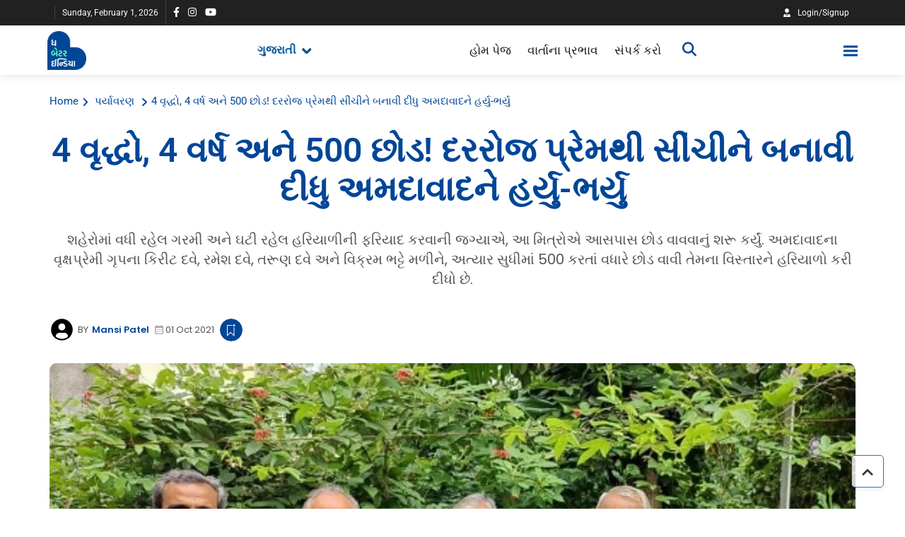

--- FILE ---
content_type: text/html; charset=utf-8
request_url: https://gujarati.thebetterindia.com/tree-plantation-group-ahmedabad-senior-citizens-making-green-city/
body_size: 58242
content:
<!DOCTYPE html><html lang="en" prefix="og: https://ogp.me/ns#"><head><link rel="preconnect" href="https://securepubads.g.doubleclick.net/" crossorigin><link rel="preconnect" href="https://www.googletagmanager.com/" crossorigin><!-- <link rel="preconnect" href="https://d2vbj8g7upsspg.cloudfront.net/" crossorigin> --><link rel="preconnect" href="https://fonts.gstatic.com/" crossorigin><link rel="preconnect" href="https://img-cdn.publive.online/"><link rel="preconnect" href="https://analytics.thepublive.com/" crossorigin><link rel="dns-prefetch" href="https://securepubads.g.doubleclick.net/"><link rel="dns-prefetch" href="https://www.googletagmanager.com/"><!-- <link rel="dns-prefetch" href="https://d2vbj8g7upsspg.cloudfront.net/"> --><link rel="dns-prefetch" href="https://fonts.gstatic.com/"><link rel="dns-prefetch" href="https://img-cdn.publive.online/"><link rel="manifest" href="https://gujarati.thebetterindia.com/manifest.json"><script src="https://accounts.google.com/gsi/client" defer></script><!-- cwv experiment for high lcp issue --><!-- <link rel="preload" fetchpriority="high" as="image" href="https://img-cdn.publive.online/fit-in/360x160/filters:format(webp)/gujarati-betterindia/media/agency_attachments/2025/07/01/2025-07-01t072036748z-5-meghna-bhati-2025-07-01-12-50-36.png" type="image/webp"><link rel="preload" fetchpriority="high" as="image" href="https://img-cdn.publive.online/fit-in/360x160/filters:format(webp)/gujarati-betterindia/media/agency_attachments/2025/07/01/2025-07-01t072040213z-5-meghna-bhati-2025-07-01-12-50-40.png" type="image/webp"> --><!-- favicon --><link rel="shortcut icon" type="image/webp"  href="https://img-cdn.publive.online/fit-in/48x48/filters:format(webp)/gujarati-betterindia/media/agency_attachments/2025/07/01/2025-07-01t072049175z-5-meghna-bhati-1-2025-07-01-12-50-49.png"><link rel="preload" as="image" fetchpriority="high" href="https://img-cdn.publive.online/fit-in/1280x960/filters:format(webp)/gujarati-betterindia/media/post_attachments/2021/09/Tree-Lovers-1.jpg" type="image/webp"><link async as="style" rel="preload"  href="https://gujarati.thebetterindia.com/static/css/bootstrap.min.css"><link rel="stylesheet" href="https://gujarati.thebetterindia.com/static/css/bootstrap.min.css"><!-- <meta https-equiv="Content-Security-Policy" content="upgrade-insecure-requests"> --><meta charset="UTF-8"><meta name="robots" content="max-image-preview:large"><meta name="viewport" content="width=device-width, initial-scale=1.0"><meta name="google-site-verification" content="vtfC4BzNG6uvNonTEYGQ8tw6Pt7B6pbipWMrCMl87r0" /><meta name = "title" property="og:title" content = "4 વૃદ્ધો, 4 વર્ષ અને 500 છોડ! દરરોજ પ્રેમથી સીંચી બનાવી દીધુ અમદાવાદને હર્યુ-ભર્યુ" /><title> Tree Plantation Group Ahmedabad Senior Citizens Making Green</title><meta property="og:description" content = "શહેરોમાં વધી રહેલ ગરમી અને ઘટી રહેલ હરિયાળીની ફરિયાદ કરવાની જગ્યાએ, આ મિત્રોએ આસપાસ છોડ વાવવાનું શરૂ કર્યું. અમદાવાદના વૃક્ષપ્રેમી ગૃપના કિરીટ દવે, રમેશ દવે, તરૂણ દવે અને વિક્રમ ભટ્ટે મળીને, અત્યાર સુધીમાં 500 કરતાં વધારે છોડ વાવી તેમના વિસ્તારને હરિયાળો કરી દીધો છે." /><meta name="description"  content="Tree Plantation Group Ahmedabad Senior Citizens Making Green City. Plantation In Neighbourhood, Tree Plantation, Ahmedabad, Tree Lovers Group, અમદાવાદ, વૃક્ષારોપણ,"><meta name="keywords" content="tree plantation, Plantation Benefits, Plantation Importance, Plantation Ideas, Plantation In Neighbourhood, Tree Lovers Group, Ahmedabad, Plantation"><meta name="news_keywords" content="tree plantation, Plantation Benefits, Plantation Importance, Plantation Ideas, Plantation In Neighbourhood, Tree Lovers Group, Ahmedabad, Plantation"><!-- Facebook --><meta name="author" content="Mansi Patel"><meta name="type" property="og:type" content="Article"/><meta name="url" property="og:url" content="https://gujarati.thebetterindia.com/tree-plantation-group-ahmedabad-senior-citizens-making-green-city/"/><meta property="og:site_name" content="The Better India - Gujarati" /><meta name="og:locale" content="en_US"><meta name="twitter:title" content="4 વૃદ્ધો, 4 વર્ષ અને 500 છોડ! દરરોજ પ્રેમથી સીંચી બનાવી દીધુ અમદાવાદને હર્યુ-ભર્યુ"><meta property="twitter:site" content="The Better India - Gujarati" /><meta name="url" property="twitter:url" content="https://gujarati.thebetterindia.com/tree-plantation-group-ahmedabad-senior-citizens-making-green-city/"/><meta name="twitter:description" content="શહેરોમાં વધી રહેલ ગરમી અને ઘટી રહેલ હરિયાળીની ફરિયાદ કરવાની જગ્યાએ, આ મિત્રોએ આસપાસ છોડ વાવવાનું શરૂ કર્યું. અમદાવાદના વૃક્ષપ્રેમી ગૃપના કિરીટ દવે, રમેશ દવે, તરૂણ દવે અને વિક્રમ ભટ્ટે મળીને, અત્યાર સુધીમાં 500 કરતાં વધારે છોડ વાવી તેમના વિસ્તારને હરિયાળો કરી દીધો છે."><meta name="twitter:image" content="https://img-cdn.publive.online/fit-in/1200x675/gujarati-betterindia/media/media_files/2021/09/Tree-Lovers-1.jpg"><meta name="twitter:card" content="summary_large_image"><meta name="image" property="og:image" content="https://img-cdn.publive.online/fit-in/1200x675/gujarati-betterindia/media/media_files/2021/09/Tree-Lovers-1.jpg"><meta property="og:image:type" content="image/jpeg"><meta property="og:image:width" content="1200"><meta property="og:image:height" content="675"><meta property="twitter:image:width" content="1200"><meta property="twitter:image:height" content="675"><meta property="twitter:image:type" content="image/jpeg"><link rel="alternate" type="application/rss+xml" title="The Better India - Gujarati — RSS" href="https://gujarati.thebetterindia.com/rss"><link rel="preload" href="https://gujarati.thebetterindia.com/static/js/fontawesome.js" as="script"><link rel="preload" href="https://gujarati.thebetterindia.com/static/js/reader/signin.js" as="script"><link rel="amphtml" href="https://gujarati.thebetterindia.com/tree-plantation-group-ahmedabad-senior-citizens-making-green-city/amp"><script type="application/ld+json">
    {
    "@context": "https://schema.org",
    "@type": "Article",
    "mainEntityOfPage": {
        "@type": "WebPage",
        "@id": "https://gujarati.thebetterindia.com/tree-plantation-group-ahmedabad-senior-citizens-making-green-city/"
        },
    "headline": "Tree Plantation Group Ahmedabad Senior Citizens Making Green",
    "image": [ "https://img-cdn.publive.online/fit-in/1200x675/filters:format(webp)/gujarati-betterindia/media/post_attachments/2021/09/Tree-Lovers-1.jpg" ],
    "datePublished": "2021-10-01T09:42:45+05:30",
    "dateModified": "2021-10-01T09:42:45+05:30",
    "author": [
    
      
      {
        "@type": "Person",
        "name": "Mansi Patel",
        "url": "https://gujarati.thebetterindia.com/author/mansi-patel",
        "description": "" 
      } 
      
    
    ],
    "publisher": {
        "@type": "Organization",
        "name": "The Better India - Gujarati",
        "sameAs": [
            "https://www.facebook.com/thebetterindiagujarati",
            "",
            "",
            "https://www.instagram.com/thebetterindia.gujarati/",
            "https://www.youtube.com/channel/UCdAbw3kboFd8aA5FmZJDZuw",
            ""
        ],
        "logo": {
            "@type": "ImageObject",
            "url": "https://img-cdn.publive.online/fit-in/600x60/filters:format(webp)/filters:fill(white)/gujarati-betterindia/media/agency_attachments/2025/07/01/2025-07-01t072036748z-5-meghna-bhati-2025-07-01-12-50-36.png",
            "width":600,
            "height":60
        }
        },
    
        "isAccessibleForFree":true,
    
    
        "keywords":" 
          
            
              tree-plantation,
            
          
            
              plantation-benefits,
            
          
            
              plantation-importance,
            
          
            
              plantation-ideas,
            
          
            
              plantation-in-neighbourhood,
            
          
            
              tree-lovers-group,
            
          
            
              ahmedabad,
            
          
            
              plantation
            
          ",
    
    "associatedMedia":{
        "@type":"ImageObject",
        "url":"https://img-cdn.publive.online/fit-in/1200x675/filters:format(webp)/gujarati-betterindia/media/post_attachments/2021/09/Tree-Lovers-1.jpg",
        "width":1200,
        "height":675
    },
    "description": "Tree Plantation Group Ahmedabad Senior Citizens Making Green City. Plantation In Neighbourhood, Tree Plantation, Ahmedabad, Tree Lovers Group, અમદાવાદ, વૃક્ષારોપણ,",
    "inLanguage": "en",
    "articleBody": "&amp;quot;\u0a9c\u0ac7\u0aae \u0a9c\u0ac7\u0aae \u0ab6\u0ab9\u0ac7\u0ab0\u0aa8\u0acb \u0ab5\u0abf\u0ab8\u0acd\u0aa4\u0abe\u0ab0 \u0ab5\u0aa7\u0ac0 \u0ab0\u0ab9\u0acd\u0aaf\u0acb \u0a9b\u0ac7 \u0aa4\u0ac7\u0aae \u0ab5\u0ac3\u0a95\u0acd\u0ab7\u0acb \u0a85\u0aa8\u0ac7 \u0a9b\u0acb\u0aa1\u0aa8\u0ac0 \u0ab9\u0ab0\u0abf\u0aaf\u0abe\u0ab3\u0ac0 \u0aaa\u0aa3 \u0a98\u0a9f\u0ac0 \u0ab0\u0ab9\u0ac0 \u0a9b\u0ac7. \u0ab5\u0aa1\u0ac0\u0ab2\u0acb \u0a9c\u0aa3\u0abe\u0ab5\u0ac7 \u0a9b\u0ac7 \u0a95\u0ac7 \u0aaa\u0ab9\u0ac7\u0ab2\u0abe \u0a95\u0ac7\u0ab5\u0ac0 \u0ab0\u0ac0\u0aa4\u0ac7 \u0a93\u0a9b\u0ac1\u0a82 \u0ab6\u0ab9\u0ac7\u0ab0\u0ac0\u0a95\u0ab0\u0aa3 \u0ab9\u0aa4\u0ac1\u0a82 \u0a85\u0aa8\u0ac7 \u0a98\u0ab0\u0aa8\u0ac0 \u0a86\u0ab8\u0aaa\u0abe\u0ab8 \u0a96\u0ac1\u0ab2\u0acd\u0ab2\u0ac1\u0a82 \u0a85\u0aa8\u0ac7 \u0ab9\u0ab0\u0abf\u0aaf\u0abe\u0ab3\u0ac1\u0a82 \u0ab5\u0abe\u0aa4\u0abe\u0ab5\u0ab0\u0aa3 \u0ab9\u0aa4\u0ac1\u0a82. \u0aaa\u0ab0\u0a82\u0aa4\u0ac1 \u0a86 \u0a95\u0acb\u0a82\u0a95\u0acd\u0ab0\u0abf\u0a9f\u0aa8\u0abe\u0a82 \u0a9c\u0a82\u0a97\u0ab2\u0aae\u0abe\u0a82 \u0aaa\u0aa3, \u0a9c\u0acb \u0a86\u0aaa\u0aa3\u0ac7 \u0a88\u0a9a\u0acd\u0a9b\u0ac0\u0a8f, \u0aa4\u0acb \u0a86\u0aaa\u0aa3\u0ac7 \u0aa5\u0acb\u0aa1\u0ac0 \u0ab9\u0ab0\u0abf\u0aaf\u0abe\u0ab3\u0ac0 \u0ab2\u0abe\u0ab5\u0ac0 \u0ab6\u0a95\u0ac0\u0a8f \u0a9b\u0ac0\u0a8f. \u0a9c\u0acb \u0a86\u0aaa\u0aa3\u0ac7 \u0ab0\u0ab8\u0acd\u0aa4\u0abe\u0aa8\u0abe \u0a95\u0abf\u0aa8\u0abe\u0ab0\u0ac7, \u0a93\u0aab\u0abf\u0ab8 \u0a85\u0aa8\u0ac7 \u0ab6\u0abe\u0ab3\u0abe\u0aa8\u0abe \u0aae\u0ac7\u0aa6\u0abe\u0aa8 \u0a9c\u0ac7\u0ab5\u0abe \u0a9c\u0ac1\u0aa6\u0abe \u0a9c\u0ac1\u0aa6\u0abe \u0ab8\u0acd\u0aa5\u0ab3\u0acb\u0a8f \u0a95\u0ac7\u0a9f\u0ab2\u0abe\u0a95 \u0ab0\u0acb\u0aaa\u0abe\u0a93 \u0ab5\u0abe\u0ab5\u0ac0\u0a8f \u0aa4\u0acb \u0a86\u0ab8\u0aaa\u0abe\u0ab8 \u0ab9\u0ab0\u0abf\u0aaf\u0abe\u0ab3\u0ac0 \u0ab2\u0abe\u0ab5\u0ac0 \u0ab6\u0a95\u0abe\u0aaf \u0a9b\u0ac7. \u0a9c\u0ac7\u0aae \u0a85\u0aae\u0aa6\u0abe\u0ab5\u0abe\u0aa6\u0aa8\u0ac1\u0a82 \u0a86 \u0ab5\u0ac3\u0a95\u0acd\u0ab7 \u0aaa\u0acd\u0ab0\u0ac7\u0aae\u0ac0 \u0a97\u0acd\u0ab0\u0ac1\u0aaa \u0a95\u0ab0\u0ac0 \u0ab0\u0ab9\u0acd\u0aaf\u0ac1\u0a82 \u0a9b\u0ac7. \u0a8f\u0ab5\u0ac1\u0a82 \u0a95\u0ab9\u0ac7\u0ab5\u0abe\u0aaf \u0a9b\u0ac7 \u0a95\u0ac7 \u0ab5\u0aa1\u0ac0\u0ab2\u0acb\u0aa8\u0acb \u0aaa\u0aa1\u0a9b\u0abe\u0aaf\u0acb \u0aae\u0acb\u0a9f\u0abe \u0ab5\u0ac3\u0a95\u0acd\u0ab7\u0aa8\u0ac0 \u0a9c\u0ac7\u0aae \u0a86\u0aaa\u0aa3\u0ac1\u0a82 \u0ab0\u0a95\u0acd\u0ab7\u0aa3 \u0a95\u0ab0\u0ac7 \u0a9b\u0ac7. \u0aaa\u0ab0\u0a82\u0aa4\u0ac1 \u0a86 \u0a97\u0acd\u0ab0\u0ac1\u0aaa\u0aa8\u0abe\u0a82 \u0a86 \u0ab5\u0aa1\u0ac0\u0ab2\u0acb \u0ab5\u0abe\u0ab8\u0acd\u0aa4\u0ab5\u0aae\u0abe\u0a82 \u0ab2\u0acb\u0a95\u0acb\u0aa8\u0ac7 \u0aa0\u0a82\u0aa1\u0ac0 \u0a9b\u0abe\u0aaf\u0abe \u0a86\u0aaa\u0ab5\u0abe\u0aa8\u0ac1\u0a82 \u0a95\u0abe\u0aae \u0a95\u0ab0\u0ac0 \u0ab0\u0ab9\u0acd\u0aaf\u0abe \u0a9b\u0ac7. \u0aaa\u0acb\u0aa4\u0abe\u0aa8\u0abe \u0a95\u0ac1\u0aa6\u0ab0\u0aa4 \u0aaa\u0acd\u0ab0\u0aa4\u0acd\u0aaf\u0ac7\u0aa8\u0abe \u0aaa\u0acd\u0ab0\u0ac7\u0aae\u0aa8\u0abe \u0a95\u0abe\u0ab0\u0aa3\u0ac7 \u0aa4\u0ac7\u0aae\u0aa3\u0ac7 \u0ab2\u0a97\u0aad\u0a97 \u0a9a\u0abe\u0ab0 \u0ab5\u0ab0\u0acd\u0ab7 \u0aaa\u0ab9\u0ac7\u0ab2\u0abe \u0ab5\u0ac3\u0a95\u0acd\u0ab7\u0abe\u0ab0\u0acb\u0aaa\u0aa3\u0aa8\u0ac1\u0a82 \u0a95\u0abe\u0aae \u0ab6\u0ab0\u0ac2 \u0a95\u0ab0\u0acd\u0aaf\u0ac1\u0a82 \u0ab9\u0aa4\u0ac1\u0a82. \u0a85\u0aa8\u0ac7 \u0a86\u0a9c\u0ac7 \u0ab6\u0ab9\u0ac7\u0ab0\u0aa8\u0abe \u0aac\u0abf\u0aae\u0abe\u0aa8\u0aa8\u0a97\u0ab0 \u0ab5\u0abf\u0ab8\u0acd\u0aa4\u0abe\u0ab0\u0aa8\u0ac7 \u0ab9\u0ab0\u0abf\u0aaf\u0abe\u0ab3\u0acb \u0aac\u0aa8\u0abe\u0ab5\u0ac0 \u0aa6\u0ac0\u0aa7\u0acb \u0a9b\u0ac7. \u0a9a\u0abe\u0ab0\u0aa8\u0abe \u0a86 \u0a97\u0acd\u0ab0\u0ac1\u0aaa\u0aae\u0abe\u0a82 \u0ab0\u0aae\u0ac7\u0ab6 \u0aa6\u0ab5\u0ac7 \u0a85\u0aa8\u0ac7 \u0a95\u0abf\u0ab0\u0ac0\u0a9f \u0aa6\u0ab5\u0ac7 \u0aa8\u0abf\u0ab5\u0ac3\u0aa4\u0acd\u0aa4 \u0a9b\u0ac7. \u0a9c\u0acd\u0aaf\u0abe\u0ab0\u0ac7 \u0aa1\u0ac9. \u0aa4\u0ab0\u0ac1\u0aa3 \u0aa6\u0ab5\u0ac7 \u0a95\u0abe\u0ab0\u0acd\u0aa1\u0abf\u0aaf\u0acb\u0ab2\u0acb\u0a9c\u0abf\u0ab8\u0acd\u0a9f \u0a9b\u0ac7, \u0ab5\u0abf\u0a95\u0acd\u0ab0\u0aae \u0aad\u0a9f\u0acd\u0a9f \u0ab5\u0acd\u0aaf\u0ab5\u0ab8\u0abe\u0aaf\u0ac7 \u0a87\u0ab2\u0ac7\u0a95\u0acd\u0a9f\u0acd\u0ab0\u0abf\u0a95\u0ab2 \u0a8f\u0aa8\u0acd\u0a9c\u0abf\u0aa8\u0abf\u0aaf\u0ab0 \u0a9b\u0ac7. \u0aa7 \u0aac\u0ac7\u0a9f\u0ab0 \u0a87\u0aa8\u0acd\u0aa1\u0abf\u0aaf\u0abe\u0a8f \u0aa4\u0ac7\u0aae\u0aa8\u0ac0 \u0aaa\u0abe\u0ab8\u0ac7\u0aa5\u0ac0 \u0a9c\u0abe\u0aa3\u0acd\u0aaf\u0ac1 \u0a95\u0ac7 \u0aa4\u0ac7\u0aae\u0aa8\u0ac1\u0a82 \u0a97\u0acd\u0ab0\u0ac1\u0aaa \u0a95\u0ac7\u0ab5\u0ac0 \u0ab0\u0ac0\u0aa4\u0ac7 \u0ab0\u0a9a\u0abe\u0aaf\u0ac1\u0a82 \u0a85\u0aa8\u0ac7 \u0aa4\u0ac7\u0a93 \u0aac\u0aa7\u0abe \u0ab8\u0abe\u0aa5\u0ac7 \u0aae\u0ab3\u0ac0\u0aa8\u0ac7 \u0a95\u0ac7\u0ab5\u0ac0 \u0ab0\u0ac0\u0aa4\u0ac7 \u0a95\u0abe\u0aae \u0a95\u0ab0\u0ac7 \u0a9b\u0ac7.  \u0aaa\u0acd\u0ab0\u0a95\u0ac3\u0aa4\u0abf\u0aa8\u0abe \u0aaa\u0acd\u0ab0\u0ac7\u0aae\u0aa8\u0ac7 \u0a95\u0abe\u0ab0\u0aa3\u0ac7 \u0a97\u0acd\u0ab0\u0ac1\u0aaa \u0aac\u0aa8\u0acd\u0aaf\u0ac1\u0a9c\u0acb \u0a95\u0ac7, \u0a86 \u0a9a\u0abe\u0ab0\u0ac7\u0aaf \u0aaa\u0acb\u0aa4\u0abe\u0aa8\u0abe \u0ab8\u0acd\u0aa4\u0ab0\u0ac7 \u0aaa\u0ab9\u0ac7\u0ab2\u0ac7\u0aa5\u0ac0 \u0a9c \u0ab5\u0ac3\u0a95\u0acd\u0ab7\u0abe\u0ab0\u0acb\u0aaa\u0aa3\u0aa8\u0ac1\u0a82 \u0a95\u0abe\u0ab0\u0acd\u0aaf \u0a95\u0ab0\u0ac0 \u0ab0\u0ab9\u0acd\u0aaf\u0abe \u0ab9\u0aa4\u0abe. \u0a97\u0acd\u0ab0\u0ac1\u0aaa\u0aa8\u0abe \u0ab8\u0acc\u0aa5\u0ac0 \u0ab5\u0ac3\u0aa6\u0acd\u0aa7 \u0ab8\u0aad\u0acd\u0aaf \u0ab0\u0aae\u0ac7\u0ab6 \u0aa6\u0ab5\u0ac7 \u0a97\u0ac1\u0a9c\u0ab0\u0abe\u0aa4\u0ac0 \u0ab8\u0abe\u0ab9\u0abf\u0aa4\u0acd\u0aaf\u0a95\u0abe\u0ab0 \u0a85\u0aa8\u0ac7 \u0a97\u0abe\u0a82\u0aa7\u0ac0 \u0ab5\u0abf\u0a9a\u0abe\u0ab0\u0aa7\u0abe\u0ab0\u0abe\u0aa8\u0abe \u0a85\u0aa8\u0ac1\u0aaf\u0abe\u0aaf\u0ac0 \u0a9b\u0ac7. 2009\u0aae\u0abe\u0a82 \u0aa8\u0abf\u0ab5\u0ac3\u0aa4\u0acd\u0aa4\u0abf \u0aaa\u0a9b\u0ac0, \u0aa4\u0ac7\u0aae\u0aa3\u0ac7 \u0ab5\u0ac3\u0a95\u0acd\u0ab7\u0acb \u0a85\u0aa8\u0ac7 \u0a9b\u0acb\u0aa1\u0aa8\u0ac7 \u0aa4\u0ac7\u0aae\u0aa8\u0abe \u0ab8\u0abe\u0a9a\u0abe \u0aae\u0abf\u0aa4\u0acd\u0ab0 \u0aac\u0aa8\u0abe\u0ab5\u0acd\u0aaf\u0abe \u0ab9\u0aa4\u0abe. \u0aa4\u0ac7\u0a93 \u0a98\u0aa3\u0abe\u0a82 \u0ab5\u0ab0\u0acd\u0ab7\u0acb\u0aa5\u0ac0 \u0a97\u0ac1\u0a9c\u0ab0\u0abe\u0aa4\u0aae\u0abe\u0a82 \u0a89\u0a97\u0aa4\u0abe \u0a9b\u0acb\u0aa1\u0aa8\u0abe \u0aac\u0ac0\u0a9c \u0a8f\u0a95\u0aa4\u0acd\u0ab0\u0abf\u0aa4 \u0a95\u0ab0\u0ab5\u0abe \u0a85\u0aa8\u0ac7 \u0aa4\u0ac7\u0aae\u0aa8\u0ac7 \u0a9c\u0abe\u0ab9\u0ac7\u0ab0 \u0ab8\u0acd\u0aa5\u0ab3\u0acb\u0a8f \u0a89\u0a97\u0abe\u0aa1\u0ab5\u0abe\u0aa8\u0ac1\u0a82 \u0a95\u0abe\u0aae \u0a95\u0ab0\u0ac0 \u0ab0\u0ab9\u0acd\u0aaf\u0abe \u0a9b\u0ac7. \u0aa4\u0ac7\u0aae\u0aa8\u0ac1\u0a82 \u0a98\u0ab0 \u0ab5\u0aa8\u0ab8\u0acd\u0aaa\u0aa4\u0abf\u0ab6\u0abe\u0ab8\u0acd\u0aa4\u0acd\u0ab0\u0aa8\u0ac0 \u0a8f\u0a95 \u0aa8\u0abe\u0aa8\u0ac0 \u0aaa\u0acd\u0ab0\u0aaf\u0acb\u0a97\u0ab6\u0abe\u0ab3\u0abe\u0aa5\u0ac0 \u0a95\u0aae \u0aa8\u0aa5\u0ac0. \u0a8f\u0a9f\u0ab2\u0ac1\u0a82 \u0a9c \u0aa8\u0ab9\u0ac0\u0a82, \u0aa4\u0ac7 \u0aa6\u0ac1\u0ab0\u0acd\u0ab2\u0aad \u0aac\u0ac0\u0a9c\u0aae\u0abe\u0a82\u0aa5\u0ac0 \u0a9b\u0acb\u0aa1 \u0a89\u0a97\u0abe\u0aa1\u0ac7 \u0a9b\u0ac7 \u0a85\u0aa8\u0ac7 \u0aa4\u0ac7 \u0a85\u0aa8\u0acd\u0aaf\u0aa8\u0ac7 \u0aaa\u0ac2\u0ab0\u0abe \u0aaa\u0abe\u0aa1\u0ac7 \u0a9b\u0ac7.  \u0a86 \u0aaa\u0aa3 \u0ab5\u0abe\u0a82\u0a9a\u0acb: \u0ab6\u0a82\u0a96\u0ac7\u0ab6\u0acd\u0ab5\u0ab0\u0aa8\u0abe \u0a86 \u0ab0\u0abf\u0a9f\u0abe\u0aaf\u0ab0\u0acd\u0aa1 \u0ab6\u0abf\u0a95\u0acd\u0ab7\u0a95 \u0aa6\u0a82\u0aaa\u0aa4\u0acd\u0aa4\u0abf\u0a8f \u0a9c\u0ac0\u0ab5\u0aa8\u0aad\u0ab0\u0aa8\u0ac0 \u0aae\u0ac2\u0aa1\u0ac0 \u0a96\u0ab0\u0acd\u0a9a\u0ac0 \u0ab0\u0aa3\u0aae\u0abe\u0a82 \u0a8a\u0aad\u0ac1 \u0a95\u0ab0\u0acd\u0aaf\u0ac1\u0a82 \u0a9c\u0a82\u0a97\u0ab2 \u0ab0\u0aae\u0ac7\u0ab6 \u0aa6\u0ab5\u0ac7 \u0a9c\u0aa3\u0abe\u0ab5\u0ac7 \u0a9b\u0ac7, \u201c\u0aae\u0ac7\u0a82 2009\u0aa5\u0ac0 \u0a9c\u0abe\u0ab9\u0ac7\u0ab0 \u0ab8\u0acd\u0aa5\u0ab3\u0acb\u0a8f 2500 \u0ab0\u0acb\u0aaa\u0abe\u0a93 \u0ab5\u0abe\u0ab5\u0acd\u0aaf\u0abe \u0a9b\u0ac7. \u0a9c\u0ac7\u0aae\u0abe\u0a82\u0aa5\u0ac0 \u0a98\u0aa3\u0abe \u0ab9\u0ab5\u0ac7 20 \u0aa5\u0ac0 25 \u0aab\u0ac2\u0a9f\u0aa8\u0abe \u0aae\u0acb\u0a9f\u0abe \u0ab5\u0ac3\u0a95\u0acd\u0ab7\u0acb \u0aac\u0aa8\u0ac0 \u0a97\u0aaf\u0abe \u0a9b\u0ac7. \u0aae\u0aa8\u0ac7 \u0a9c\u0acd\u0aaf\u0abe\u0a82\u0aa5\u0ac0 \u0aac\u0ac0\u0a9c \u0aae\u0ab3\u0ac7 \u0a9b\u0ac7, \u0ab9\u0ac1\u0a82 \u0aa4\u0ac7\u0aae\u0aa8\u0ac7 \u0a98\u0ab0\u0ac7 \u0ab2\u0abe\u0ab5\u0ac1\u0a82 \u0a9b\u0ac1\u0a82 \u0a85\u0aa8\u0ac7 \u0aa8\u0abe\u0aa8\u0abe \u0a9b\u0acb\u0aa1 \u0aa4\u0ac8\u0aaf\u0abe\u0ab0 \u0a95\u0ab0\u0ac1\u0a82 \u0a9b\u0ac1\u0a82 \u0a85\u0aa8\u0ac7 \u0aac\u0abe\u0aa6\u0aae\u0abe\u0a82 \u0a96\u0abe\u0ab2\u0ac0 \u0a9c\u0abe\u0ab9\u0ac7\u0ab0 \u0ab8\u0acd\u0aa5\u0ab3\u0acb\u0a8f \u0ab0\u0acb\u0aaa\u0ac1\u0a82 \u0a9b\u0ac1\u0a82. \u0ab9\u0ab5\u0ac7 \u0a86 \u0a97\u0acd\u0ab0\u0ac1\u0aaa\u0aae\u0abe\u0a82 \u0a9c\u0acb\u0aa1\u0abe\u0aaf\u0abe \u0aaa\u0a9b\u0ac0, \u0aae\u0aa8\u0ac7 \u0a86 \u0a95\u0abe\u0ab0\u0acd\u0aaf \u0a95\u0ab0\u0ab5\u0abe\u0aa8\u0ac0 \u0ab5\u0aa7\u0abe\u0ab0\u0ac7 \u0aae\u0a9c\u0abe \u0a86\u0ab5\u0ac0 \u0ab0\u0ab9\u0ac0 \u0a9b\u0ac7.\u201d \u0ab0\u0aae\u0ac7\u0ab6 \u0aa6\u0ab5\u0ac7\u0aa8\u0ac0 \u0a9c\u0ac7\u0aae \u0a95\u0abf\u0ab0\u0ac0\u0a9f \u0aa6\u0ab5\u0ac7 \u0aaa\u0aa3 \u0aac\u0abe\u0ab3\u0aaa\u0aa3\u0aa5\u0ac0 \u0a9c \u0a9b\u0acb\u0aa1\u0aa8\u0abe \u0ab6\u0acb\u0a96\u0ac0\u0aa8 \u0a9b\u0ac7. \u0aa8\u0acb\u0a95\u0ab0\u0ac0 \u0aa6\u0ab0\u0aae\u0abf\u0aaf\u0abe\u0aa8, \u0aa4\u0ac7\u0a93 \u0ab0\u0abe\u0a9c\u0a95\u0acb\u0a9f\u0aae\u0abe\u0a82 \u0ab9\u0aa4\u0abe \u0aa4\u0acd\u0aaf\u0abe\u0ab0\u0ac7 \u0aaa\u0aa3 \u0aa8\u0a9c\u0ac0\u0a95\u0aa8\u0abe \u0a9c\u0abe\u0ab9\u0ac7\u0ab0 \u0ab8\u0acd\u0aa5\u0ab3\u0acb\u0a8f \u0ab0\u0acb\u0aaa\u0abe \u0ab0\u0acb\u0aaa\u0aa4\u0abe \u0ab9\u0aa4\u0abe. \u0a86\u0ab6\u0ab0\u0ac7 \u0aa6\u0ab8 \u0ab5\u0ab0\u0acd\u0ab7 \u0aaa\u0ab9\u0ac7\u0ab2\u0abe\u0a82 \u0aa8\u0abf\u0ab5\u0ac3\u0aa4\u0acd\u0aa4 \u0aa5\u0aaf\u0abe \u0aac\u0abe\u0aa6 \u0a9c\u0acd\u0aaf\u0abe\u0ab0\u0ac7 \u0aa4\u0ac7\u0a93 \u0a85\u0aae\u0aa6\u0abe\u0ab5\u0abe\u0aa6 \u0a86\u0ab5\u0acd\u0aaf\u0abe \u0aa4\u0acd\u0aaf\u0abe\u0ab0\u0ac7 \u0aa4\u0ac7\u0aae\u0aa3\u0ac7 \u0a86 \u0a95\u0abe\u0aae \u0a9a\u0abe\u0ab2\u0ac1 \u0ab0\u0abe\u0a96\u0acd\u0aaf\u0ac1\u0a82 \u0ab9\u0aa4\u0ac1\u0a82. \u0aa4\u0ac7 \u0a95\u0ab9\u0ac7 \u0a9b\u0ac7, &amp;amp;quot;\u0a9c\u0acd\u0aaf\u0abe\u0ab0\u0ac7 \u0aae\u0aa8\u0ac7 \u0a96\u0aac\u0ab0 \u0aaa\u0aa1\u0ac0 \u0a95\u0ac7 \u0a86\u0a9c\u0ac1\u0aac\u0abe\u0a9c\u0ac1 \u0a85\u0aa8\u0acd\u0aaf \u0ab2\u0acb\u0a95\u0acb \u0aaa\u0aa3 \u0a9b\u0ac7 \u0a9c\u0ac7\u0a93 \u0a86 \u0ab0\u0ac0\u0aa4\u0ac7 \u0ab5\u0abe\u0ab5\u0ac7\u0aa4\u0ab0 \u0a95\u0ab0\u0ac0 \u0ab0\u0ab9\u0acd\u0aaf\u0abe \u0a9b\u0ac7, \u0aa4\u0acd\u0aaf\u0abe\u0ab0\u0ac7 \u0aae\u0ac7\u0a82 \u0aa4\u0ac7\u0aae\u0aa8\u0acb \u0ab8\u0a82\u0aaa\u0ab0\u0acd\u0a95 \u0a95\u0ab0\u0acd\u0aaf\u0acb \u0a85\u0aa8\u0ac7 \u0a86\u0aae \u0a85\u0aae\u0abe\u0ab0\u0ac1\u0a82 \u0a97\u0acd\u0ab0\u0ac1\u0aaa \u0ab0\u0a9a\u0abe\u0aaf\u0ac1\u0a82.&amp;amp;quot; \u0a97\u0acd\u0ab0\u0ac1\u0aaa\u0aa8\u0ac7 \u0aae\u0ab3\u0ab5\u0abe\u0aa8\u0ac0 \u0ab8\u0acd\u0a9f\u0acb\u0ab0\u0ac0 \u0ab5\u0abf\u0ab6\u0ac7 \u0ab5\u0abe\u0aa4 \u0a95\u0ab0\u0aa4\u0ac0 \u0ab5\u0a96\u0aa4\u0ac7 \u0ab5\u0abf\u0a95\u0acd\u0ab0\u0aae \u0aad\u0a9f\u0acd\u0a9f \u0a95\u0ab9\u0ac7 \u0a9b\u0ac7, &amp;amp;quot;\u0a8f\u0a95 \u0ab5\u0a96\u0aa4 \u0ab9\u0ac1\u0a82 \u0ab0\u0ab8\u0acd\u0aa4\u0abe\u0aa8\u0ac0 \u0aac\u0abe\u0a9c\u0ac1\u0aae\u0abe\u0a82 \u0a8f\u0a95 \u0ab0\u0acb\u0aaa\u0acb \u0ab2\u0a97\u0abe\u0ab5\u0ac0 \u0ab0\u0ab9\u0acd\u0aaf\u0acb \u0ab9\u0aa4\u0acb, \u0aa4\u0acd\u0aaf\u0abe\u0ab0\u0ac7 \u0a95\u0abf\u0ab0\u0ac0\u0a9f \u0aa6\u0ab5\u0ac7\u0aa8\u0abe \u0aa8\u0abe\u0aa8\u0abe \u0aad\u0abe\u0a88\u0a8f \u0aae\u0aa8\u0ac7 \u0aae\u0aa6\u0aa6 \u0a95\u0ab0\u0ac0 \u0a85\u0aa8\u0ac7 \u0a95\u0ab9\u0acd\u0aaf\u0ac1\u0a82 \u0a95\u0ac7 \u0aae\u0abe\u0ab0\u0acb \u0aae\u0acb\u0a9f\u0acb \u0aad\u0abe\u0a88 \u0aaa\u0aa3 \u0aa4\u0aae\u0abe\u0ab0\u0abe \u0a9c\u0ac7\u0ab5\u0acb \u0a9c \u0a9b\u0ac7, \u0aaa\u0acd\u0ab0\u0a95\u0ac3\u0aa4\u0abf\u0aaa\u0acd\u0ab0\u0ac7\u0aae\u0ac0. \u0aaa\u0a9b\u0ac0\u0aa5\u0ac0, \u0aae\u0aa8\u0ac7 \u0a86 \u0aac\u0aa7\u0abe\u0aae\u0abe\u0a82\u0aa5\u0ac0 \u0a98\u0aa3\u0ac1\u0a82 \u0ab6\u0ac0\u0a96\u0ab5\u0abe \u0aae\u0ab3\u0acd\u0aaf\u0ac1\u0a82.\u201d \u0aac\u0ac0\u0a9c\u0ac0 \u0aac\u0abe\u0a9c\u0ac1, \u0aac\u0abf\u0aae\u0abe\u0aa8\u0aa8\u0a97\u0ab0\u0aae\u0abe\u0a82 \u0ab0\u0ab9\u0ac7\u0aa4\u0abe \u0aa1\u0ac9.\u0aa4\u0ab0\u0ac2\u0aa3 \u0aa6\u0ab5\u0ac7 \u0aaa\u0acb\u0aa4\u0abe\u0aa8\u0abe \u0a95\u0abe\u0aae\u0aae\u0abe\u0a82 \u0a96\u0ac2\u0aac \u0a9c \u0ab5\u0acd\u0aaf\u0ab8\u0acd\u0aa4 \u0ab9\u0acb\u0ab5\u0abe \u0a9b\u0aa4\u0abe\u0a82 \u0aa8\u0abf\u0aaf\u0aae\u0abf\u0aa4\u0aaa\u0aa3\u0ac7 \u0a9b\u0acb\u0aa1\u0aa8\u0ac7 \u0aaa\u0abe\u0aa3\u0ac0 \u0a86\u0aaa\u0ab5\u0ac1\u0a82, \u0ab0\u0ab8\u0acd\u0aa4\u0abe\u0aa8\u0ac0 \u0aac\u0abe\u0a9c\u0ac1\u0aae\u0abe\u0a82 \u0ab0\u0acb\u0aaa\u0abe \u0ab0\u0acb\u0aaa\u0ab5\u0abe \u0a9c\u0ac7\u0ab5\u0abe \u0a95\u0abe\u0ab0\u0acd\u0aaf\u0acb \u0a95\u0ab0\u0ac0 \u0ab0\u0ab9\u0acd\u0aaf\u0abe \u0a9b\u0ac7.  \u0a86 \u0aaa\u0aa3 \u0ab5\u0abe\u0a82\u0a9a\u0acb: \u0aac\u0ac7\u0a95\u0abe\u0ab0 \u0a97\u0acd\u0ab2\u0ac2\u0a95\u0acb\u0a9d\u0aa8\u0ac0 \u0aac\u0acb\u0a9f\u0ab2\u0acb \u0a85\u0aa8\u0ac7 \u0aae\u0abe\u0a9f\u0ab2\u0abe\u0a82\u0aae\u0abe\u0a82\u0aa5\u0ac0 \u0aac\u0aa8\u0abe\u0ab5\u0ac0 \u0ab8\u0abf\u0a82\u0a9a\u0abe\u0a88 \u0aaa\u0acd\u0ab0\u0aa3\u0abe\u0ab2\u0ac0, \u0a97\u0abe\u0aae \u0a86\u0a96\u0abe\u0aae\u0abe\u0a82 \u0ab5\u0abe\u0ab5\u0acd\u0aaf\u0abe 500 \u0a9b\u0acb\u0aa1  \u0ab2\u0acb\u0a95\u0acb\u0aae\u0abe\u0a82 \u0a9c\u0abe\u0a97\u0ac3\u0aa4\u0aa4\u0abe \u0aae\u0abe\u0a9f\u0ac7 \u0a95\u0abe\u0aae \u0a95\u0ab0\u0ac7 \u0a9b\u0ac7 \u0a86 \u0a97\u0acd\u0ab0\u0ac1\u0aaa\u0ab0\u0acb\u0aaa\u0abe \u0ab2\u0a97\u0abe\u0ab5\u0ab5\u0abe\u0aa8\u0ac0 \u0ab8\u0abe\u0aa5\u0ac7 \u0ab8\u0abe\u0aa5\u0ac7 \u0a86 \u0a9a\u0abe\u0ab0 \u0ab2\u0acb\u0a95\u0acb \u0ab8\u0aae\u0aaf\u0abe\u0a82\u0aa4\u0ab0\u0ac7 \u0aa4\u0ac7\u0aae\u0abe\u0a82 \u0aaa\u0abe\u0aa3\u0ac0 \u0a85\u0aa8\u0ac7 \u0a96\u0abe\u0aa4\u0ab0 \u0aaa\u0aa3 \u0a89\u0aae\u0ac7\u0ab0\u0ac7 \u0a9b\u0ac7. \u0a9c\u0acd\u0aaf\u0abe\u0ab0\u0ac7 \u0a9b\u0acb\u0aa1\u0aae\u0abe\u0a82 \u0a9c\u0a82\u0aa4\u0ac1\u0a93\u0aa8\u0acb \u0a89\u0aaa\u0aa6\u0acd\u0ab0\u0ab5 \u0aa5\u0abe\u0aaf \u0aa4\u0acd\u0aaf\u0abe\u0ab0\u0ac7 \u0aa4\u0ac7\u0a93 \u0a9c\u0abe\u0aa4\u0ac7 \u0a9c\u0ac8\u0ab5\u0abf\u0a95 \u0a9c\u0a82\u0aa4\u0ac1\u0aa8\u0abe\u0ab6\u0a95\u0acb \u0aac\u0aa8\u0abe\u0ab5\u0ac0\u0aa8\u0ac7 \u0a9b\u0a82\u0a9f\u0a95\u0abe\u0ab5 \u0a95\u0ab0\u0ab5\u0abe\u0aa8\u0ac1\u0a82 \u0a95\u0abe\u0aae \u0aaa\u0aa3 \u0a95\u0ab0\u0ac7 \u0a9b\u0ac7. \u0a95\u0abf\u0ab0\u0ac0\u0a9f \u0a9c\u0aa3\u0abe\u0ab5\u0ac7 \u0a9b\u0ac7, \u201c\u0aae\u0acb\u0a9f\u0abe \u0a9b\u0acb\u0aa1\u0aa8\u0ac0 \u0ab8\u0ac1\u0ab0\u0a95\u0acd\u0ab7\u0abe \u0aae\u0abe\u0a9f\u0ac7 \u0a85\u0aae\u0ac7 \u0ab8\u0acd\u0aa5\u0abe\u0aa8\u0abf\u0a95 \u0a95\u0acb\u0ab0\u0acd\u0aaa\u0acb\u0ab0\u0ac7\u0a9f\u0ab0\u0aa8\u0ac0 \u0aae\u0aa6\u0aa6\u0aa5\u0ac0 \u0aa4\u0abe\u0ab0\u0aa8\u0ac0 \u0aac\u0abe\u0a89\u0aa8\u0acd\u0aa1\u0acd\u0ab0\u0ac0 \u0ab5\u0a97\u0ac7\u0ab0\u0ac7 \u0ab2\u0a97\u0abe\u0ab5\u0ac0\u0a8f \u0a9b\u0ac7. \u0a9c\u0acd\u0aaf\u0abe\u0ab0\u0ac7 \u0a95\u0ac7\u0a9f\u0ab2\u0abe\u0a95 \u0a9b\u0acb\u0aa1\u0aae\u0abe\u0a82, \u0a89\u0aa8\u0abe\u0ab3\u0abe \u0aa6\u0ab0\u0aae\u0abf\u0aaf\u0abe\u0aa8 \u0aac\u0a9a\u0abe\u0ab5 \u0aae\u0abe\u0a9f\u0ac7, \u0a85\u0aae\u0ac7 \u0a85\u0aae\u0abe\u0ab0\u0abe \u0aaa\u0acb\u0aa4\u0abe\u0aa8\u0abe \u0aaa\u0ac8\u0ab8\u0abe\u0aa5\u0ac0 \u0ab2\u0ac0\u0ab2\u0abe \u0a95\u0aaa\u0aa1\u0abe \u0ab2\u0a97\u0abe\u0ab5\u0ac0\u0a8f \u0a9b\u0ac0\u0a8f. \u0a86 \u0ab8\u0abf\u0ab5\u0abe\u0aaf \u0a85\u0aae\u0ac7 \u0a8f\u0a95 \u0ab0\u0abf\u0a95\u0acd\u0ab7\u0abe \u0aaa\u0aa3 \u0a96\u0ab0\u0ac0\u0aa6\u0ac0 \u0a9b\u0ac7. \u0a9c\u0ac7\u0aa8\u0abe \u0aa6\u0acd\u0ab5\u0abe\u0ab0\u0abe \u0aae\u0acb\u0a9f\u0abe \u0aa1\u0aac\u0acd\u0aac\u0abe\u0aae\u0abe\u0a82 \u0aaa\u0abe\u0aa3\u0ac0 \u0aad\u0ab0\u0ac0\u0aa8\u0ac7 \u0a85\u0aa8\u0ac7 \u0aac\u0aa7\u0abe \u0a9b\u0acb\u0aa1\u0aa8\u0ac7 \u0aaa\u0abe\u0aa3\u0ac0 \u0aaa\u0abe\u0ab5\u0abe\u0aa8\u0ac1\u0a82 \u0a95\u0abe\u0aae \u0a95\u0ab0\u0ab5\u0abe\u0aae\u0abe\u0a82 \u0a86\u0ab5\u0ac7 \u0a9b\u0ac7.\u201d \u0ab8\u0abe\u0aae\u0abe\u0aa8\u0acd\u0aaf \u0ab0\u0ac0\u0aa4\u0ac7 \u0aa4\u0ac7 \u0ab2\u0ac0\u0aae\u0aa1\u0abe, \u0aaa\u0ac0\u0aaa\u0ab3\u0abe \u0a85\u0aa8\u0ac7 \u0a9c\u0abe\u0a82\u0aac\u0ac1 \u0a9c\u0ac7\u0ab5\u0abe \u0ab5\u0ac3\u0a95\u0acd\u0ab7\u0acb \u0ab5\u0abe\u0ab5\u0ac7 \u0a9b\u0ac7. \u0aa4\u0acb, \u0aa4\u0ac7\u0a93 \u0ab5\u0aa8 \u0ab5\u0abf\u0aad\u0abe\u0a97, \u0a97\u0abe\u0a82\u0aa7\u0ac0\u0aa8\u0a97\u0ab0 \u0aaa\u0abe\u0ab8\u0ac7\u0aa5\u0ac0 \u0a95\u0ac7\u0a9f\u0ab2\u0abe\u0a95 \u0aa6\u0ac1\u0ab0\u0acd\u0ab2\u0aad \u0aac\u0ac0\u0a9c \u0ab5\u0abf\u0ab6\u0ac7 \u0aae\u0abe\u0ab9\u0abf\u0aa4\u0ac0 \u0ab2\u0ac7 \u0a9b\u0ac7. \u0a9c\u0acd\u0aaf\u0abe\u0a82\u0aa5\u0ac0 \u0aa4\u0ac7\u0aae\u0aa8\u0ac7 \u0a98\u0aa3\u0abe \u0a9b\u0acb\u0aa1 \u0aaa\u0aa3 \u0aae\u0ab3\u0ac7 \u0a9b\u0ac7. \u0a9c\u0ac7 \u0aa4\u0ac7\u0a93 \u0aaa\u0a9b\u0ac0\u0aa5\u0ac0 \u0aa4\u0ac7\u0aa8\u0ac0 \u0a86\u0ab8\u0aaa\u0abe\u0ab8\u0aa8\u0ac0 \u0ab8\u0acb\u0ab8\u0abe\u0aaf\u0a9f\u0ac0\u0a93\u0aae\u0abe\u0a82 \u0ab2\u0a97\u0abe\u0ab5\u0ac7 \u0a9b\u0ac7.  \u0a86 \u0aaa\u0aa3 \u0ab5\u0abe\u0a82\u0a9a\u0acb: 3000 \u0a9d\u0abe\u0aa1-\u0a9b\u0acb\u0aa1 \u0ab5\u0abe\u0ab5\u0ac0, \u0a86 \u0aaa\u0acd\u0ab0\u0abf\u0a82\u0ab8\u0abf\u0aaa\u0abe\u0ab2\u0ac7 \u0ab8\u0ac2\u0a95\u0ac0 \u0a9c\u0aae\u0ac0\u0aa8\u0aa8\u0ac7 \u0aac\u0aa8\u0abe\u0ab5\u0ac0 \u0aa6\u0ac0\u0aa7\u0ac0 &amp;amp;quot;\u0aab\u0ac2\u0aa1 \u0aab\u0acb\u0ab0\u0ac7\u0ab8\u0acd\u0a9f&amp;amp;quot; \u0a86\u0ab5\u0acb \u0a9c \u0a8f\u0a95 \u0aa6\u0ac1\u0ab0\u0acd\u0ab2\u0aad \u0a9b\u0acb\u0aa1 \u0ab8\u0abf\u0a82\u0aa6\u0ac2\u0ab0\u0aa8\u0acb \u0a9b\u0ac7, \u0a9c\u0ac7\u0aa8\u0abe \u0aac\u0ac0\u0a9c \u0aa4\u0ac7\u0aae\u0aa3\u0ac7 \u0a8f\u0a95\u0aa4\u0acd\u0ab0\u0abf\u0aa4 \u0a95\u0ab0\u0acd\u0aaf\u0abe \u0a85\u0aa8\u0ac7 \u0aac\u0abe\u0aa6\u0aae\u0abe\u0a82 \u0ab8\u0acb\u0ab6\u0abf\u0aaf\u0ab2 \u0aae\u0ac0\u0aa1\u0abf\u0aaf\u0abe \u0aa6\u0acd\u0ab5\u0abe\u0ab0\u0abe \u0ab8\u0aae\u0a97\u0acd\u0ab0 \u0aa6\u0ac7\u0ab6\u0aae\u0abe\u0a82 450 \u0ab2\u0acb\u0a95\u0acb \u0ab8\u0ac1\u0aa7\u0ac0 \u0aaa\u0ab9\u0acb\u0a82\u0a9a\u0abe\u0aa1\u0acd\u0aaf\u0abe. \u0a86\u0aa8\u0ac7 \u0aaa\u0acb\u0aa4\u0abe\u0aa8\u0abe \u0a97\u0acd\u0ab0\u0ac1\u0aaa\u0aa8\u0ac0 \u0ab8\u0abf\u0aa6\u0acd\u0aa7\u0abf \u0a97\u0aa3\u0abe\u0ab5\u0aa4\u0abe \u0a95\u0abf\u0ab0\u0ac0\u0a9f \u0aa6\u0ab5\u0ac7 \u0a95\u0ab9\u0ac7 \u0a9b\u0ac7, \u201c\u0aad\u0a97\u0ab5\u0abe\u0aa8\u0aa8\u0ac7 \u0a9a\u0aa1\u0abe\u0ab5\u0ac7\u0ab2\u0ac1\u0a82 \u0ab8\u0abf\u0a82\u0aa6\u0ac2\u0ab0 \u0ab8\u0abe\u0aae\u0abe\u0aa8\u0acd\u0aaf \u0ab0\u0ac0\u0aa4\u0ac7 \u0a95\u0ac7\u0aae\u0abf\u0a95\u0ab2\u0ab5\u0abe\u0ab3\u0ac1\u0a82 \u0ab9\u0acb\u0aaf \u0a9b\u0ac7, \u0a9c\u0acd\u0aaf\u0abe\u0ab0\u0ac7 \u0a85\u0aae\u0aa8\u0ac7 \u0a86 \u0a9b\u0acb\u0aa1\u0aae\u0abe\u0a82\u0aa5\u0ac0 \u0a93\u0ab0\u0acd\u0a97\u0ac7\u0aa8\u0abf\u0a95 \u0ab8\u0abf\u0a82\u0aa6\u0ac2\u0ab0 \u0aae\u0ab3\u0ac7 \u0a9b\u0ac7. \u0a85\u0aae\u0aa8\u0ac7 \u0a96\u0ac1\u0ab6\u0ac0 \u0a9b\u0ac7 \u0a95\u0ac7 \u0a85\u0aae\u0ac7 \u0a86\u0aa8\u0ac7 \u0aa6\u0ac7\u0ab6\u0aad\u0ab0\u0aa8\u0abe \u0ab2\u0acb\u0a95\u0acb \u0ab8\u0ac1\u0aa7\u0ac0 \u0aaa\u0ab9\u0acb\u0a82\u0a9a\u0abe\u0aa1\u0acd\u0aaf\u0ac1 \u0a9b\u0ac7.\u201d  \u0aa8\u0ab5\u0ac0 \u0aaa\u0ac7\u0aa2\u0ac0\u0aa8\u0ac7 \u0a95\u0ac1\u0aa6\u0ab0\u0aa4 \u0ab8\u0abe\u0aa5\u0ac7 \u0a9c\u0acb\u0aa1\u0ac0\u0a86 \u0a97\u0acd\u0ab0\u0ac1\u0aaa \u0a9b\u0acb\u0aa1 \u0aa4\u0acb \u0a89\u0a97\u0abe\u0aa1\u0ac7 \u0a9c \u0a9b\u0ac7 \u0a85\u0aa8\u0ac7 \u0ab8\u0abe\u0aa5\u0ac7 \u0aac\u0abe\u0ab3\u0a95\u0acb \u0a85\u0aa8\u0ac7 \u0a85\u0aa8\u0acd\u0aaf \u0ab2\u0acb\u0a95\u0acb\u0aae\u0abe\u0a82 \u0aaa\u0ab0\u0acd\u0aaf\u0abe\u0ab5\u0ab0\u0aa3 \u0ab5\u0abf\u0ab6\u0ac7 \u0a9c\u0abe\u0a97\u0ac3\u0aa4\u0abf \u0ab2\u0abe\u0ab5\u0ab5\u0abe \u0aae\u0abe\u0a9f\u0ac7\u0aa8\u0ac1\u0a82 \u0a95\u0abe\u0aae \u0aaa\u0aa3 \u0a95\u0ab0\u0ac7 \u0a9b\u0ac7. \u0a89\u0aa8\u0abe\u0ab3\u0abe\u0aa8\u0abe \u0ab5\u0ac7\u0a95\u0ac7\u0ab6\u0aa8 \u0aa6\u0ab0\u0aae\u0abf\u0aaf\u0abe\u0aa8 \u0aa4\u0ac7 \u0ab5\u0abf\u0ab8\u0acd\u0aa4\u0abe\u0ab0\u0aa8\u0abe \u0aac\u0abe\u0ab3\u0a95\u0acb\u0aa8\u0ac7 \u0ab5\u0ac3\u0a95\u0acd\u0ab7\u0acb \u0a85\u0aa8\u0ac7 \u0a9b\u0acb\u0aa1 \u0ab5\u0abf\u0ab6\u0ac7 \u0aae\u0abe\u0ab9\u0abf\u0aa4\u0ac0 \u0a86\u0aaa\u0ac7 \u0a9b\u0ac7. \u0a8f\u0a9f\u0ab2\u0ac1\u0a82 \u0a9c \u0aa8\u0ab9\u0ac0\u0a82, \u0aac\u0abe\u0ab3\u0a95\u0acb \u0ab0\u0aae\u0aa4\u0aae\u0abe\u0a82 \u0a9b\u0acb\u0aa1 \u0ab8\u0abe\u0aa5\u0ac7 \u0aae\u0abf\u0aa4\u0acd\u0ab0\u0aa4\u0abe \u0a95\u0ab0\u0ac7 \u0a8f\u0a9f\u0ab2\u0abe \u0aae\u0abe\u0a9f\u0ac7 \u0aa4\u0ac7\u0a93 \u0aac\u0abe\u0ab3\u0a95\u0acb\u0aa8\u0ac7 \u0a8f\u0a95 \u0ab8\u0aae\u0aaf\u0ac7 \u0a8f\u0a95 \u0a9b\u0acb\u0aa1 \u0a85\u0aaa\u0aa8\u0abe\u0ab5\u0ab5\u0abe\u0aa8\u0ac0 \u0ab8\u0ab2\u0abe\u0ab9 \u0a86\u0aaa\u0ac7 \u0a9b\u0ac7. \u0a9c\u0ac7 \u0aac\u0abe\u0aa6 \u0aac\u0abe\u0ab3\u0a95\u0acb \u0a9b\u0acb\u0aa1\u0aa8\u0ac7 \u0aaa\u0abe\u0aa3\u0ac0 \u0a86\u0aaa\u0ab5\u0ac1\u0a82, \u0aa4\u0ac7\u0aae\u0aa8\u0ac0 \u0a86\u0ab8\u0aaa\u0abe\u0ab8 \u0ab8\u0acd\u0ab5\u0a9a\u0acd\u0a9b\u0aa4\u0abe \u0ab0\u0abe\u0a96\u0ab5\u0ac0 \u0a9c\u0ac7\u0ab5\u0abe \u0a95\u0abe\u0ab0\u0acd\u0aaf\u0acb \u0aaa\u0acb\u0aa4\u0abe\u0aa8\u0ac0 \u0a9c\u0ab5\u0abe\u0aac\u0aa6\u0abe\u0ab0\u0ac0 \u0aaa\u0ab0 \u0a95\u0ab0\u0ac7 \u0a9b\u0ac7. \u0a98\u0aa3\u0abe \u0aac\u0abe\u0ab3\u0a95\u0acb \u0a86\u0ab5\u0ac0 \u0aaa\u0acd\u0ab0\u0ab5\u0ac3\u0aa4\u0acd\u0aa4\u0abf\u0a93\u0aae\u0abe\u0a82 \u0ab8\u0a95\u0acd\u0ab0\u0abf\u0aaf\u0aaa\u0aa3\u0ac7 \u0aad\u0abe\u0a97 \u0ab2\u0ac7 \u0a9b\u0ac7. \u0aac\u0abf\u0aae\u0abe\u0aa8\u0aa8\u0a97\u0ab0\u0aa8\u0abe \u0ab0\u0ab9\u0ac7\u0ab5\u0abe\u0ab8\u0ac0 \u0a97\u0ac1\u0a82\u0a9c\u0aa8 \u0aa4\u0acd\u0ab0\u0abf\u0ab5\u0ac7\u0aa6\u0ac0\u0a8f \u0a9f\u0acd\u0ab0\u0ac0 \u0ab2\u0ab5\u0ab0\u0acd\u0ab8 \u0a97\u0acd\u0ab0\u0ac1\u0aaa \u0ab5\u0abf\u0ab6\u0ac7 \u0a9c\u0aa3\u0abe\u0ab5\u0acd\u0aaf\u0ac1\u0a82 \u0ab9\u0aa4\u0ac1\u0a82 \u0a95\u0ac7, \u201c\u0ab5\u0ac3\u0a95\u0acd\u0ab7\u0abe\u0ab0\u0acb\u0aaa\u0aa3\u0aa8\u0abe \u0a95\u0abe\u0aae\u0aae\u0abe\u0a82 \u0ab5\u0ac3\u0a95\u0acd\u0ab7\u0aaa\u0acd\u0ab0\u0ac7\u0aae\u0ac0 \u0a97\u0acd\u0ab0\u0ac1\u0aaa\u0aa8\u0ac7 \u0a9f\u0ac7\u0a95\u0acb \u0a86\u0aaa\u0ac0\u0aa8\u0ac7 \u0a85\u0aae\u0aa8\u0ac7 \u0a96\u0ac2\u0aac \u0a86\u0aa8\u0a82\u0aa6 \u0aa5\u0abe\u0aaf \u0a9b\u0ac7. \u0a9c\u0ac7 \u0ab0\u0ab8\u0acd\u0aa4\u0abe\u0a93 \u0aaa\u0ab0 \u0aaa\u0ab9\u0ac7\u0ab2\u0abe\u0a82 \u0aae\u0abe\u0aa4\u0acd\u0ab0 \u0a8f\u0a95 -\u0aac\u0ac7 \u0ab5\u0ac3\u0a95\u0acd\u0ab7\u0acb \u0ab9\u0aa4\u0abe, \u0a86\u0a9c\u0ac7 \u0aa4\u0acd\u0aaf\u0abe\u0a82 \u0ab8\u0ab0\u0ab8 \u0ab9\u0ab0\u0abf\u0aaf\u0abe\u0ab3\u0ac0 \u0a9b\u0ac7. \u0a9c\u0acb \u0a8f\u0a95 \u0ab5\u0ac3\u0a95\u0acd\u0ab7 \u0ab5\u0ab0\u0ab8\u0abe\u0aa6 \u0a85\u0aa8\u0ac7 \u0aad\u0abe\u0ab0\u0ac7 \u0aaa\u0ab5\u0aa8\u0aa8\u0ac7 \u0a95\u0abe\u0ab0\u0aa3\u0ac7 \u0aa4\u0ac2\u0a9f\u0ac0 \u0a9c\u0abe\u0aaf \u0a9b\u0ac7, \u0aa4\u0acb \u0aa4\u0ac7 \u0aa4\u0ac7\u0aa8\u0ac0 \u0a9c\u0a97\u0acd\u0aaf\u0abe\u0a8f \u0a85\u0aa8\u0acd\u0aaf \u0a9a\u0abe\u0ab0 \u0ab5\u0ac3\u0a95\u0acd\u0ab7\u0acb \u0ab0\u0acb\u0aaa\u0ab6\u0ac7. \u0a86 \u0ab8\u0abf\u0ab5\u0abe\u0aaf \u0a9c\u0acb \u0a95\u0acb\u0a88 \u0aaa\u0acb\u0aa4\u0abe\u0aa8\u0abe \u0a98\u0ab0 \u0aaa\u0abe\u0ab8\u0ac7 \u0ab0\u0acb\u0aaa\u0abe \u0ab0\u0acb\u0aaa\u0ab5\u0abe \u0a88\u0a9a\u0acd\u0a9b\u0ac7 \u0aa4\u0acb \u0ab0\u0aae\u0ac7\u0ab6 \u0aa6\u0ab5\u0ac7 \u0a9c\u0abe\u0aa4\u0ac7 \u0a9c \u0a86 \u0a9b\u0acb\u0aa1 \u0aaa\u0ac2\u0ab0\u0abe \u0aaa\u0abe\u0aa1\u0ac7 \u0a9b\u0ac7.\u201d  \u0ab8\u0abe\u0a9a\u0abe \u0a85\u0ab0\u0acd\u0aa5\u0aae\u0abe\u0a82 \u0ab5\u0ac3\u0a95\u0acd\u0ab7 \u0aaa\u0acd\u0ab0\u0ac7\u0aae\u0ac0 \u0a97\u0acd\u0ab0\u0ac1\u0aaa\u0aa8\u0abe \u0a86 \u0ab5\u0aa1\u0ac0\u0ab2\u0acb \u0a85\u0aa8\u0acd\u0aaf\u0aa8\u0ac7 \u0aa0\u0a82\u0aa1\u0ac0 \u0a9b\u0abe\u0aaf\u0abe \u0a86\u0aaa\u0ab5\u0abe\u0aa8\u0ac1\u0a82 \u0a95\u0abe\u0aae \u0a95\u0ab0\u0ac0 \u0ab0\u0ab9\u0acd\u0aaf\u0abe \u0a9b\u0ac7. \u0aa7 \u0aac\u0ac7\u0a9f\u0ab0 \u0a87\u0aa8\u0acd\u0aa1\u0abf\u0aaf\u0abe\u0aa8\u0ac7 \u0a86\u0ab6\u0abe \u0a9b\u0ac7 \u0a95\u0ac7 \u0a98\u0aa3\u0abe \u0ab2\u0acb\u0a95\u0acb \u0a86 \u0ab5\u0abe\u0ab0\u0acd\u0aa4\u0abe\u0aae\u0abe\u0a82\u0aa5\u0ac0 \u0aaa\u0acd\u0ab0\u0ac7\u0ab0\u0aa3\u0abe \u0ab2\u0ac7\u0ab6\u0ac7 \u0a85\u0aa8\u0ac7 \u0aa4\u0ac7\u0aae\u0aa8\u0ac0 \u0a86\u0ab8\u0aaa\u0abe\u0ab8\u0aa8\u0ac0 \u0a96\u0abe\u0ab2\u0ac0 \u0a9c\u0a97\u0acd\u0aaf\u0abe\u0a93\u0aae\u0abe\u0a82 \u0ab5\u0ac3\u0a95\u0acd\u0ab7\u0acb \u0ab0\u0acb\u0aaa\u0ab5\u0abe\u0aa8\u0ac1\u0a82 \u0ab6\u0ab0\u0ac2 \u0a95\u0ab0\u0ab6\u0ac7.     \u0aae\u0ac2\u0ab3 \u0ab2\u0ac7\u0a96: \u0aaa\u0acd\u0ab0\u0ac0\u0aa4\u0abf \u0a9f\u0acc\u0a82\u0a95  \u0ab8\u0a82\u0aaa\u0abe\u0aa6\u0aa8: \u0aa8\u0abf\u0ab6\u0abe \u0a9c\u0aa8\u0ab8\u0abe\u0ab0\u0ac0 \u0a86 \u0aaa\u0aa3 \u0ab5\u0abe\u0a82\u0a9a\u0acb: \u0aae\u0ab3\u0acb \u0a85\u0aae\u0ac3\u0aa4 \u0aaa\u0abe\u0a9f\u0ac0\u0aa6\u0abe\u0ab0\u0aa8\u0ac7, \u0a9c\u0ac7\u0aae\u0aa3\u0ac7 36 \u0ab5\u0ab0\u0acd\u0ab7\u0aae\u0abe\u0a82 \u0a9c\u0abe\u0ab9\u0ac7\u0ab0 \u0a9c\u0a97\u0acd\u0aaf\u0abe\u0a93 \u0aaa\u0ab0 \u0aaa\u0acb\u0aa4\u0abe\u0aa8\u0abe \u0a96\u0ab0\u0acd\u0a9a\u0ac7 \u0ab5\u0abe\u0ab5\u0acd\u0aaf\u0abe 6 \u0ab2\u0abe\u0a96 \u0a9d\u0abe\u0aa1-\u0a9b\u0acb\u0aa1 \u0a9c\u0acb \u0aa4\u0aae\u0aa8\u0ac7 \u0a86 \u0ab2\u0ac7\u0a96 \u0a97\u0aae\u0acd\u0aaf\u0acb \u0ab9\u0acb\u0aaf \u0a85\u0aa8\u0ac7 \u0a9c\u0acb \u0aa4\u0aae\u0ac7 \u0aaa\u0aa3 \u0aa4\u0aae\u0abe\u0ab0\u0abe \u0a86\u0ab5\u0abe \u0a95\u0acb\u0a87 \u0a85\u0aa8\u0ac1\u0aad\u0ab5 \u0a85\u0aae\u0abe\u0ab0\u0ac0 \u0ab8\u0abe\u0aa5\u0ac7 \u0ab6\u0ac7\u0ab0 \u0a95\u0ab0\u0ab5\u0abe \u0a87\u0a9a\u0acd\u0a9b\u0aa4\u0abe \u0ab9\u0acb\u0aaf \u0aa4\u0acb \u0a85\u0aae\u0aa8\u0ac7\u00a0gujarati@thebetterindia.com\u00a0\u0aaa\u0ab0 \u0a9c\u0aa3\u0abe\u0ab5\u0acb, \u0a85\u0aa5\u0ab5\u0abe\u00a0Facebook\u00a0\u0a85\u0aae\u0abe\u0ab0\u0acb \u0ab8\u0a82\u0aaa\u0ab0\u0acd\u0a95 \u0a95\u0ab0\u0acb. &amp;quot;"
    }
</script><script type="application/ld+json">
{
"@context": "https://schema.org",
"@type": "BreadcrumbList",
"itemListElement": [{
"@type": "ListItem",
"position": 1,
"name": "The Better India - Gujarati",
"item": "https://gujarati.thebetterindia.com"
}


,{
    "@type": "ListItem",
    "position": 2,
    "name": "પર્યાવરણ",
    "item": "https://gujarati.thebetterindia.com/save-environment"
}


,{
    "@type": "ListItem",
    "position": 3,
    "name": "4 વૃદ્ધો, 4 વર્ષ અને 500 છોડ! દરરોજ પ્રેમથી સીંચીને બનાવી દીધુ અમદાવાદને હર્યુ-ભર્યુ",
    "item": "https://gujarati.thebetterindia.com/tree-plantation-group-ahmedabad-senior-citizens-making-green-city/"
}

]
}
</script><script>
    window.page_counter = 1; // infinte scroll article page ads counter
    window.visited_pages = [];
</script><style>:root{--white:#ffffff;--white-rgb:255,255,255;--black:#000000;--black-rgb:0,0,0;--primary:#fd9250;--primary-rgb:253,146,80;--p-black:#4b4b4b;--time-color:#423e3e;}.publive-dark-mode{--p-lightgrey-bg-color:#242424;--p-accent-color:#004697;--p-accent-text-color:#FFFFFF;--p-grey-bg-color:#494949;--p-g-bg2-color:#494949;--p-darkgrey-bg-color:#282828;--p-bg-color:#1A1A1A;--p-bg-comp-color:#282828;--p-dark-bg-color:#131313;--p-txt-color:#CACACA;--p-txt-color-2:#fff;--p-txt-color-3:#CACACA;--p-txt-color-4:#ffffff;--p-link-txt-color:#ffffff;--p-meta-txt-color:#8B8B8B;--p-border-color:#303030;--p-google-news:#fff;--p-txt-darkm-color:#fff;--p-dark-bg-border-shadow:#494949;--p-nav-color:#000;--p-nav-text-color:#fff;color:var(--p-txt-color);background-color:var(--p-bg-color);--p-bg-2-color:#292929;}.publive-light-mode{--p-grey-bg-color:#494949;--p-accent-color:#004697;--p-accent-text-color:#FFFFFF;--p-g-bg2-color:#fff;--p-darkgrey-bg-color:#212121;--p-bg-color:#fff;--p-bg-comp-color:#f5f5f5;--p-txt-color-2:#555555;--p-txt-color-3:#a0a0a0;--p-txt-color-4:#505050;--p-dark-bg-color:#fff;--p-txt-color:#333333;--p-link-txt-color:#181818;--p-meta-txt-color:#8B8B8B;--p-border-color:#eeeeee;--p-google-news:#01579B;--p-txt-darkm-color:#1772dc;--p-bg-2-color:#f7f7f7;color:var(--p-txt-color);background-color:var(--p-bg-color);--p-nav-color:#ffffff;--p-nav-text-color:#181818;}.publisher_color{color:var(--p-accent-color);}.line_clamp{display:-webkit-box;-webkit-box-orient:vertical;overflow:hidden;}.sticky_nav{position:fixed;z-index:60;top:0px;transform:translate(0,-11rem);width:100%;transition:transform 0.3s ease-out;border-bottom:1px solid var(--p-border-color);}.transiton_nav{transform:translate(0,70px);}body{font-family:var( --pub-font-family-primary,var( --pub-font-family));background-color:var(--p-bg-color);}.primary_font{font-family:var( --pub-font-family-primary,var( --pub-font-family));}.secondary_font{font-family:var( --pub-font-family-secondary);}button{cursor:pointer;outline:none;border:none;}a{color:var( --p-link-txt-color);text-decoration:none;}p{font-size:14px;}.container,.container-lg,.container-md,.container-sm,.container-xl,.container-xxl{max-width:1170px;}.header-class{background-color:var(--p-bg-color);box-shadow:0 2px 10px rgba(var(--black-rgb),0.1);transition:0.5s ease-in-out;left:0;width:100%;}.brand-img{height:44px;margin:5px 0px;}.publive-dark-mode .light-logo{display:none;}.publive-light-mode .dark-logo{display:none;}.brand-name{margin-right:30px;}.brand-name>img{}.navbar_content{display:flex;justify-content:flex-end;align-items:center;}.jeg_search_toggle{width:20px;display:inline-block;cursor:pointer;}.reader_drop .dropdown-menu-hover{display:none;}.reader_drop:hover .dropdown-menu-hover{display:block;}@media all and (min-width:992px){.navbar .nav-item .dropdown-menu-hover{display:none;}.navbar .nav-item:hover .nav-link{}.navbar .nav-item:hover .dropdown-menu-hover{display:block;}.navbar .nav-item .dropdown-menu{margin-top:0;}}.navbar{padding:0px;}.navbar>.container-fluid{justify-content:space-evenly;}.header .arrow-down{padding-right:16px;}.hover_bottom::after{content:"";position:absolute;bottom:0px;left:50%;transform:translateX(-50%);width:100%;height:2px;background-color:var(--black);transition:all 0.3s ease-in-out;opacity:0;}.hover_bottom:hover::after{opacity:1;color:black;}.active_link_navbar::after{opacity:1;}.active_link_nav_nested{color:var(--p-accent-color);}.anchor:hover{color:var(--p-accent-color);}.navbar_name{display:inline-block;width:max-content;padding:10px 3px;}.nav-user-account{line-height:22px;background-clip:text;text-fill-color:transparent;text-shadow:0px 4px 4px rgba(0,0,0,0.25);}.nav-user-account .user-sign-up-btn{color:#fff;border-radius:5px;font-size:inherit;font-size:12px;font-weight:400;padding:0.15rem 0.75rem;display:flex;align-items:center;}.user-sign-up-btn svg{margin-right:10px;fill:#fff;}.sign-up-modal-content{position:relative;display:flex;justify-content:center;align-items:center;flex-direction:column;padding:2rem;gap:1rem;cursor:default;color:black;}.sign-up-modal-content label{font-weight:400;margin:0;font-weight:400;font-size:32px;line-height:150%;text-align:center;color:#000000;}.sign-up-modal-content .signup-up-options-route{margin:0;padding:0;}.sign-up-modal-content .signup-up-option{padding:0.3rem 1rem;border:1px solid #D9D9D9;list-style:none;margin:1rem 0;border-radius:30px;font-weight:500;font-size:14px;line-height:35px;letter-spacing:0.02em;color:#000000;}.sign-up-modal-content .signup-up-option button,.sign-up-modal-content .signup-up-option a{background-color:transparent;width:100%;height:100%;gap:10px;display:flex;justify-content:flex-start;align-items:center;color:var(--p-txt-1-color);}.sign-up-modal-content .signup-up-option img{height:1.1rem;width:2rem;}.close-sign-up-btn{position:absolute;top:10px;right:1rem;background-color:transparent;padding:0;}.close-sign-up-btn svg{fill:#757575;width:1rem;}.signup-up-divider{display:flex;justify-content:center;align-items:center;gap:10px;font-weight:400;font-size:20px;line-height:150%;}.signup-up-divider .divider{border:1px solid #eaecf2;display:flex;flex-grow:0;height:0.01px;width:12rem;}.login-redirect_wrapper{font-size:14px;}.login-redirect_wrapper p{margin:0;}.login-redirect_wrapper #login-redirect{color:#3478EB;cursor:pointer;}.signup-tnc{font-size:12px;margin:0;text-align:center;}.signup-tnc a{color:var(--p-accent-color);cursor:pointer;}.user-account-logo{background-color:#eaeaea;border-radius:50%;width:1.8rem;height:1.8rem;display:flex;justify-content:center;align-items:center;overflow:hidden;position:relative;}.reader-login-dropdown{top:0px !important;}.sidebar-signup-wrapper{margin-top:1rem;text-transform:uppercase;}.mobile-sidebar-signup-btn{font-weight:600;font-size:14px;line-height:36px;background:linear-gradient(0deg,#FFFFFF,#FFFFFF),linear-gradient(180deg,#000000 0%,#000000 100%);-webkit-background-clip:text;-webkit-text-fill-color:transparent;background-clip:text;text-fill-color:transparent;width:100%;text-shadow:0px 4px 4px rgba(0,0,0,0.25);border-radius:30px;height:36px;text-transform:uppercase;text-align:start;padding-left:22px;}.reader-login-dropdown li{min-width:100% !important;}.reader-login-dropdown a{min-width:100%;}.mobile-sidebar-signup-btn svg{fill:#fff;}.user-account-logo svg{fill:#adaaaa;width:1rem;}.user-account-logo img{width:100%;height:100%;}.nav-user-account button{background-color:transparent;padding:0;}.navbar-user-dropdown{padding:0;display:flex;background-color:transparent;color:white;align-items:center;position:relative;}.navbar-user-dropdown ul{margin:0;}.navbar-user-dropdown li{width:11rem;background-color:white;padding:4px 22px 4px 16px;gap:8px;list-style:none;font-weight:600;}.navbar-user-dropdown li a{width:100%;display:block;}.navbar-user-dropdown:active{border:none !important;}.navbar-dropdown-menu{position:absolute;left:-2rem !important;top:2.5rem !important;}.navbar-dropdown-menu li:active{background-color:white;}.nav-link{font-weight:400;text-transform:capitalize;font-size:17px;}.dropdown-item{border-bottom:1px solid var(--p-border-color);min-width:200px;color:#7b7b7b;padding:8px 16px;font-size:13px;}.dropdown-menu[data-bs-popper],.dropdown-menu{border-radius:0px;top:99%;padding:0px;left:10px;border:none;-webkit-box-shadow:0 0 2px rgba(0,0,0,.1),0 20px 40px rgba(0,0,0,.18);box-shadow:0 0 2px rgba(0,0,0,.1),0 20px 40px rgba(0,0,0,.18);}.main_nav_link{line-height:70px;padding-top:0px;padding-bottom:0px;}.more_nav{padding:0px;}.nav_color{background-color:var(--p-nav-color)!important;color:var(--p-nav-text-color);}.icon_color{color:var(--p-nav-text-color);}.icon_color:hover{color:var(--p-nav-text-color);}.sidebar-button svg{stroke:var(--p-nav-text-color);}.search_form svg{fill:var(--p-nav-text-color)}.nav-link svg{fill:var(--p-nav-text-color);}.jeg_search_form{display:block;opacity:0;visibility:hidden;position:absolute;top:42px;right:-4px;text-align:center;width:325px;background:#fff;border:1px solid #eee;padding:0;height:0;z-index:12;-webkit-box-shadow:0 1px 4px rgb(0 0 0 / 9%);box-shadow:0 1px 4px rgb(0 0 0 / 9%);-webkit-transition:height .1s;-o-transition:height .1s;transition:height .1s;}.jeg_search_form-trans{opacity:1;visibility:visible;padding:20px;height:auto;-webkit-transition:padding .2s,height .1s,opacity .15s;-o-transition:padding .2s,height .1s,opacity .15s;transition:padding .2s,height .1s,opacity .15s;}.jeg_search_button{color:var(--p-link-txt-color);background:0 0;border:0;font-size:14px;outline:0;cursor:pointer;position:absolute;height:auto;min-height:unset;line-height:normal;top:0;bottom:0;right:20px;padding:0 10px;transition:none;}.jeg_search_toggle{width:20px;display:inline-block;cursor:pointer;}.span-hr-tag{width:100%;height:1px;background:var(--p-txt-color-3);}.ahaa-p a{color:var(--p-accent-color);}.dhaa-sign a{color:var(--p-accent-color);}.live-blog-icon{height:13px;justify-content:center;align-items:center;gap:3.574px;flex-shrink:0;border-radius:2.502px;background:#DA0E0E;position:absolute;top:10px;right:10px;padding:11px 4px 10px 4px;z-index:1;}.live-blog-icon span{color:#FFF;font-size:14px;font-style:normal;font-weight:700;line-height:normal;}.list-view .published-time,.list-view .timezone-name{display:none;}.dropdown-menu li{position:relative;}.dropdown-menu .dropdown-submenu{display:none;position:absolute;left:100%;border:none;top:0px;list-style:disc;padding-left:2rem;min-height:100%;background-color:#F3F3F5;font-size:12px;box-shadow:none;}.first-submenu li{color:#004697;}.sidebtn{display:inline-flex;align-items:center;width:100%;justify-content:space-between;}.dropdown-menu.first-submenu>a{border-bottom:1px solid #f4eded;}.dropdown-menu .dropdown-submenu a{border:none;}.dropdown-menu .dropdown-submenu.left{left:auto;right:100%;}.dropdown-submenu.more_10{grid-template-columns:repeat(3,1fr);max-width:800px;min-height:75vh;grid-auto-rows:max-content;}.dropdown-submenu.more_10 li{height:fit-content;}.dropdown-menu{min-width:215px;font-size:13px;border-bottom-left-radius:10px;border-bottom-right-radius:10px;text-transform:capitalize;}.dropdown-toggle-right::after{display:inline-block;margin-left:.255em;vertical-align:.255em;content:"";border-top:.3em solid transparent;border-right:0;border-bottom:.3em solid transparent;border-left:.3em solid;}@media all and (min-width:992px){.navbar .nav-item .dropdown-menu-hover{display:none;}.navbar .nav-item:hover .dropdown-menu-hover{display:block;}.navbar .nav-item .dropdown-menu{margin-top:0;}}.navbar .nav-item .nav-link{position:relative;}.navbar-nav>li>a{padding-right:0px!important;}.navbar-nav li .nav-link::before{content:'';position:absolute;bottom:20px;width:0;left:8px;height:2px;background-color:#004697;;opacity:0;-webkit-transition:all .3s ease-in-out;-o-transition:all .3s ease-in-out;transition:all .3s ease-in-out;}.navbar-nav .first-submenu li .nav-link::before{top:100%;bottom:auto;}.navbar-nav li .nav-link:hover::before{width:50%;opacity:1;}.navbar-nav .first-submenu li .nav-link:hover::before{width:30px;}.dropdown-menu li:hover{border-bottom-left-radius:10px;border-bottom-right-radius:10px;}.dropdown-menu.first-submenu li:hover{background-color:#F3F3F5;}.dropdown-menu.first-submenu .second-submenu li a:hover{background-color:#F3F3F5;color:#004697;font-weight:500;}.dropdown-menu.first-submenu a{text-transform:capitalize;}.dropdown-submenu.more_10 li a{padding:5px 0px 5px 10px;}.dropdown-menu>li:hover>.dropdown-submenu{display:block;}.dropdown-menu>li:hover>.dropdown-submenu.more_10{display:grid;}.nav-item{display:inline-flex;align-items:baseline;justify-content:space-between;padding-right:5px;}.nav-item.menu{width:100%;position:static;}.nav_color{background-color:#ffffff;color:#181818;}.second-submenu .dropdown_list{border:none;}.dropdown-item:focus,.dropdown-item:hover,dropdown-item:active{background-color:#fff0;color:#181818}.make_transparent{background-color:transparent;}.caret-btn{font-size:15px;}.first-submenu li a{font-size:13px;}.second-submenu li a{font-size:13px;}#static_page_link{display:grid;}.morestory,.morestory:hover{color:var(--p-accent-color);}:root{--ad_display:none;}.publisher_color{color:var(--p-accent-color);fill:var(--p-accent-color);stroke:var(--p-accent-color);}@font-face{font-family:'Poppins';font-style:italic;font-weight:400;font-display:swap;src:url(https://fonts.gstatic.com/s/poppins/v23/pxiGyp8kv8JHgFVrJJLucHtA.woff2) format('woff2');unicode-range:U+0000-00FF,U+0131,U+0152-0153,U+02BB-02BC,U+02C6,U+02DA,U+02DC,U+0304,U+0308,U+0329,U+2000-206F,U+20AC,U+2122,U+2191,U+2193,U+2212,U+2215,U+FEFF,U+FFFD}@font-face{font-family:'Poppins';font-style:italic;font-weight:500;font-display:swap;src:url(https://fonts.gstatic.com/s/poppins/v23/pxiDyp8kv8JHgFVrJJLmg1hVF9eO.woff2) format('woff2');unicode-range:U+0000-00FF,U+0131,U+0152-0153,U+02BB-02BC,U+02C6,U+02DA,U+02DC,U+0304,U+0308,U+0329,U+2000-206F,U+20AC,U+2122,U+2191,U+2193,U+2212,U+2215,U+FEFF,U+FFFD}@font-face{font-family:'Poppins';font-style:italic;font-weight:600;font-display:swap;src:url(https://fonts.gstatic.com/s/poppins/v23/pxiDyp8kv8JHgFVrJJLmr19VF9eO.woff2) format('woff2');unicode-range:U+0000-00FF,U+0131,U+0152-0153,U+02BB-02BC,U+02C6,U+02DA,U+02DC,U+0304,U+0308,U+0329,U+2000-206F,U+20AC,U+2122,U+2191,U+2193,U+2212,U+2215,U+FEFF,U+FFFD}@font-face{font-family:'Poppins';font-style:italic;font-weight:700;font-display:swap;src:url(https://fonts.gstatic.com/s/poppins/v23/pxiDyp8kv8JHgFVrJJLmy15VF9eO.woff2) format('woff2');unicode-range:U+0000-00FF,U+0131,U+0152-0153,U+02BB-02BC,U+02C6,U+02DA,U+02DC,U+0304,U+0308,U+0329,U+2000-206F,U+20AC,U+2122,U+2191,U+2193,U+2212,U+2215,U+FEFF,U+FFFD}@font-face{font-family:'Poppins';font-style:normal;font-weight:400;font-display:swap;src:url(https://fonts.gstatic.com/s/poppins/v23/pxiEyp8kv8JHgFVrJJfecg.woff2) format('woff2');unicode-range:U+0000-00FF,U+0131,U+0152-0153,U+02BB-02BC,U+02C6,U+02DA,U+02DC,U+0304,U+0308,U+0329,U+2000-206F,U+20AC,U+2122,U+2191,U+2193,U+2212,U+2215,U+FEFF,U+FFFD}@font-face{font-family:'Poppins';font-style:normal;font-weight:500;font-display:swap;src:url(https://fonts.gstatic.com/s/poppins/v23/pxiByp8kv8JHgFVrLGT9Z1xlFQ.woff2) format('woff2');unicode-range:U+0000-00FF,U+0131,U+0152-0153,U+02BB-02BC,U+02C6,U+02DA,U+02DC,U+0304,U+0308,U+0329,U+2000-206F,U+20AC,U+2122,U+2191,U+2193,U+2212,U+2215,U+FEFF,U+FFFD}@font-face{font-family:'Poppins';font-style:normal;font-weight:600;font-display:swap;src:url(https://fonts.gstatic.com/s/poppins/v23/pxiByp8kv8JHgFVrLEj6Z1xlFQ.woff2) format('woff2');unicode-range:U+0000-00FF,U+0131,U+0152-0153,U+02BB-02BC,U+02C6,U+02DA,U+02DC,U+0304,U+0308,U+0329,U+2000-206F,U+20AC,U+2122,U+2191,U+2193,U+2212,U+2215,U+FEFF,U+FFFD}@font-face{font-family:'Poppins';font-style:normal;font-weight:700;font-display:swap;src:url(https://fonts.gstatic.com/s/poppins/v23/pxiByp8kv8JHgFVrLCz7Z1xlFQ.woff2) format('woff2');unicode-range:U+0000-00FF,U+0131,U+0152-0153,U+02BB-02BC,U+02C6,U+02DA,U+02DC,U+0304,U+0308,U+0329,U+2000-206F,U+20AC,U+2122,U+2191,U+2193,U+2212,U+2215,U+FEFF,U+FFFD}@font-face{font-family:'Roboto';font-style:italic;font-weight:400;font-stretch:100%;font-display:swap;src:url(https://fonts.gstatic.com/s/roboto/v48/KFO5CnqEu92Fr1Mu53ZEC9_Vu3r1gIhOszmkBnka.woff2) format('woff2');unicode-range:U+0000-00FF,U+0131,U+0152-0153,U+02BB-02BC,U+02C6,U+02DA,U+02DC,U+0304,U+0308,U+0329,U+2000-206F,U+20AC,U+2122,U+2191,U+2193,U+2212,U+2215,U+FEFF,U+FFFD}@font-face{font-family:'Roboto';font-style:italic;font-weight:500;font-stretch:100%;font-display:swap;src:url(https://fonts.gstatic.com/s/roboto/v48/KFO5CnqEu92Fr1Mu53ZEC9_Vu3r1gIhOszmkBnka.woff2) format('woff2');unicode-range:U+0000-00FF,U+0131,U+0152-0153,U+02BB-02BC,U+02C6,U+02DA,U+02DC,U+0304,U+0308,U+0329,U+2000-206F,U+20AC,U+2122,U+2191,U+2193,U+2212,U+2215,U+FEFF,U+FFFD}@font-face{font-family:'Roboto';font-style:italic;font-weight:600;font-stretch:100%;font-display:swap;src:url(https://fonts.gstatic.com/s/roboto/v48/KFO5CnqEu92Fr1Mu53ZEC9_Vu3r1gIhOszmkBnka.woff2) format('woff2');unicode-range:U+0000-00FF,U+0131,U+0152-0153,U+02BB-02BC,U+02C6,U+02DA,U+02DC,U+0304,U+0308,U+0329,U+2000-206F,U+20AC,U+2122,U+2191,U+2193,U+2212,U+2215,U+FEFF,U+FFFD}@font-face{font-family:'Roboto';font-style:italic;font-weight:700;font-stretch:100%;font-display:swap;src:url(https://fonts.gstatic.com/s/roboto/v48/KFO5CnqEu92Fr1Mu53ZEC9_Vu3r1gIhOszmkBnka.woff2) format('woff2');unicode-range:U+0000-00FF,U+0131,U+0152-0153,U+02BB-02BC,U+02C6,U+02DA,U+02DC,U+0304,U+0308,U+0329,U+2000-206F,U+20AC,U+2122,U+2191,U+2193,U+2212,U+2215,U+FEFF,U+FFFD}@font-face{font-family:'Roboto';font-style:normal;font-weight:400;font-stretch:100%;font-display:swap;src:url(https://fonts.gstatic.com/s/roboto/v48/KFO7CnqEu92Fr1ME7kSn66aGLdTylUAMa3yUBA.woff2) format('woff2');unicode-range:U+0000-00FF,U+0131,U+0152-0153,U+02BB-02BC,U+02C6,U+02DA,U+02DC,U+0304,U+0308,U+0329,U+2000-206F,U+20AC,U+2122,U+2191,U+2193,U+2212,U+2215,U+FEFF,U+FFFD}@font-face{font-family:'Roboto';font-style:normal;font-weight:500;font-stretch:100%;font-display:swap;src:url(https://fonts.gstatic.com/s/roboto/v48/KFO7CnqEu92Fr1ME7kSn66aGLdTylUAMa3yUBA.woff2) format('woff2');unicode-range:U+0000-00FF,U+0131,U+0152-0153,U+02BB-02BC,U+02C6,U+02DA,U+02DC,U+0304,U+0308,U+0329,U+2000-206F,U+20AC,U+2122,U+2191,U+2193,U+2212,U+2215,U+FEFF,U+FFFD}@font-face{font-family:'Roboto';font-style:normal;font-weight:600;font-stretch:100%;font-display:swap;src:url(https://fonts.gstatic.com/s/roboto/v48/KFO7CnqEu92Fr1ME7kSn66aGLdTylUAMa3yUBA.woff2) format('woff2');unicode-range:U+0000-00FF,U+0131,U+0152-0153,U+02BB-02BC,U+02C6,U+02DA,U+02DC,U+0304,U+0308,U+0329,U+2000-206F,U+20AC,U+2122,U+2191,U+2193,U+2212,U+2215,U+FEFF,U+FFFD}@font-face{font-family:'Roboto';font-style:normal;font-weight:700;font-stretch:100%;font-display:swap;src:url(https://fonts.gstatic.com/s/roboto/v48/KFO7CnqEu92Fr1ME7kSn66aGLdTylUAMa3yUBA.woff2) format('woff2');unicode-range:U+0000-00FF,U+0131,U+0152-0153,U+02BB-02BC,U+02C6,U+02DA,U+02DC,U+0304,U+0308,U+0329,U+2000-206F,U+20AC,U+2122,U+2191,U+2193,U+2212,U+2215,U+FEFF,U+FFFD}:root{--pub-font-family:Roboto,Helvetica,Arial,sans-serif;--pub-font-family-secondary:Poppins,Helvetica,Arial,sans-serif}:root{--main-div-margin:19px auto;--article-share-top-hieght:130px;--main-div-padding:106px;--ad_display:flex;}.top-ad-margin{margin-bottom:-20px;margin-top:0px;}.navbar-nav>li>.nav-link::before{content:'';position:absolute;bottom:20px;width:0;left:8px;height:2px;background-color:var(--p-accent-color);;opacity:0;-webkit-transition:all .3s ease-in-out;-o-transition:all .3s ease-in-out;transition:all .3s ease-in-out;}.navbar-nav>li>.nav-link:hover::before{width:50%;opacity:1;}.active_link_navbar::before{opacity:1!important;width:50%!important;}.tnc_anchor a{color:var(--p-txt-darkm-color);}.basic_link_color a:hover{color:var(--p-link-txt-color);}.anchor_brnd_hov:hover{color:var(--p-accent-color)!important;}#post-type-logo{color:white;position:absolute;top:15px;right:15px;height:2rem;width:2rem;background-color:rgba(138,138,138,0.5);border-radius:50%;padding:2px;z-index:3;justify-content:center;align-items:center;}#post-type-logo div{height:1.2rem;width:1.2rem;}#post-type-logo img{width:100%;height:100%;border:none;}#post-type-logo svg{fill:white}#gallery-logo{height:1.2rem !important;}.category-post-type-logo{position:absolute;top:10px;right:10px;height:2rem;width:2rem;background-color:rgba(138,138,138,0.5);border-radius:50%;padding:2px;z-index:3;justify-content:center;align-items:center;color:white;}.category-post-type-logoo div{height:1.2rem;width:1.2rem;}.category-post-type-logo img{width:100%;height:100%;border:none;}.category-post-type-logo svg{fill:white;}.subscribe_body{position:relative;margin-top:50px;padding:12px 80px;margin-right:0px !important;margin-left:0px !important;border-top-width:3px !important;border-right-width:3px !important;border-bottom-width:3px !important;border-left-width:3px !important;border-left-color:#ea246b !important;border-left-style:dashed !important;border-right-color:#ea246b !important;border-right-style:dashed !important;border-top-color:#ea246b !important;border-top-style:dashed !important;border-bottom-color:#ea246b !important;border-bottom-style:dashed !important;border-radius:3px !important;max-width:100%;margin-bottom:40px;text-align:center;}.subscribe_body h2{font-size:32px;text-align:center;font-weight:700;font-style:normal;margin-top:55px;margin-bottom:40px;color:var(--p-link-txt-color);}.subscribe_body .image_figure{position:absolute;top:-17px;left:21px;width:180px;background:var(--p-bg-color);padding-left:25px;}.subscribe_body .emoji{display:inline !important;border:none !important;box-shadow:none !important;height:1em !important;width:1em !important;margin:0 0.07em !important;vertical-align:-0.1em !important;background:none !important;padding:0 !important;}.btn-sub-block{font-size:14px;font-weight:normal;text-transform:uppercase;background:var(--p-accent-color);color:#fff;padding:10px;border-radius:5px;}.subscribe_body .subscribe_btn{margin-top:20px;margin-bottom:40px;}.sub_text_column p{font-size:11.5px;margin-left:10px;}.uitls_container{display:flex;align-items:center;justify-content:space-between;height:36px;}.utility_nav{height:36px;background-color:var(--p-darkgrey-bg-color);width:100%;z-index:61;}.left_side{display:flex;align-items:center;}.switch input{opacity:0;width:0;height:0;}.switch{position:relative;display:inline-block;width:45px;height:25px;}.nav_switch{display:none;}.slider{position:absolute;cursor:pointer;top:0;left:0;right:0;bottom:0;background-color:#646464;-webkit-transition:.4s;transition:.4s;}.slider:before{color:#666;background-color:#fff;font-size:14px!important;position:absolute;content:"\263C";height:19px;line-height:20px;width:19px;text-align:center;left:3px;bottom:3px;box-shadow:0 1px 3px rgba(0,0,0,.3);transition:.25s;}input:checked + .slider{background-color:#646464;}input:focus + .slider{box-shadow:0 0 1px #2196F3;}input:checked + .slider:before{content:"\263E";-webkit-transform:translateX(20px);-ms-transform:translateX(20px);transform:translateX(20px);}.slider.round{border-radius:25px;}.slider.round:before{border-radius:50%;}.pub-date{color:white;border-left:1px solid hsla(0,0%,100%,.15);padding:0px 10px;margin-left:10px;font-size:12px;min-width:125px;}.publisher_socials{border-left:1px solid hsla(0,0%,100%,.15);padding-left:10px;height:36px;}.publisher_socials svg{fill:white;margin-right:12px;vertical-align:bottom;height:14px;}.author_container{display:flex;justify-content:center;}.card-author{display:flex;margin-bottom:25px;border-radius:0.25rem;background-clip:border-box;position:relative;padding:30px 20px;background:var(--p-bg-comp-color);border:1px solid var(--p-border-color);border-radius:3px;}.author-img{}.by{text-transform:uppercase;margin-right:2px;font-weight:400;font-size:13px;}.author-card-img{width:110px;height:110px;margin:15px 0px 15px 20px;object-fit:cover;border-radius:100%;object-position:50% 50%;}.card-body-author{width:100%;padding:15px 20px;}.author-card-title{width:100%;height:auto;font-weight:700;font-size:24px;line-height:1.4;margin:0 0 5px;text-transform:capitalize;}.author-card-data{width:100%;margin-top:7px;}.author-card-text{width:100%;font-weight:400;font-size:16px;line-height:26px;word-wrap:break-word;color:#999999;}.author-sharelink{display:flex;align-items:center;width:130px;height:60px;}.sidenav{height:100%;width:80%;position:fixed;z-index:70;top:0;left:0;background-color:#000;overflow-x:hidden;transition:0.5s;transform:translateX(-100%);}.sidenav a{padding:8px 8px 8px 23px;text-decoration:none;font-size:16px;color:#fff;display:block;transition:0.3s;}.sidenav .side_btn{padding:8px 8px 8px 23px;text-decoration:none;font-size:16px;color:#fff;display:inline-block;transition:0.3s;background-color:transparent;width:fit-content;text-align:start;}.sidenav a:hover{color:#f1f1f1;}.sidenav .closebtn{position:absolute;top:0;right:25px;font-size:36px;margin-left:50px;}@media screen and (max-height:450px){.sidenav{padding-top:15px;}.sidenav a{font-size:18px;}.sidenav button{font-size:18px;}}.closebtn{position:fixed;background:#424242;opacity:.85;width:101%;top:0px;font-size:30px;padding:20px;transition:0.6s;text-align:end;transform:translateX(-100%);z-index:69;color:#fff;height:100%;}.closebtn .cross_svg{fill:#fff;margin-bottom:1000px;transform:rotate(0deg);transition:0.7s;}#mySidenav input:not([type=submit]),.jeg_searchPage_input{background:rgba(255,255,255,.1) !important;border-radius:20px !important;color:#fff!important;}#mySidenav #search_page_input{background:transparent;border-bottom:1px solid;margin-bottom:10px;}#mySidenav .searchPage_button{background:transparent;}.jeg_search_form{display:block;opacity:0;visibility:hidden;position:absolute;right:-4px;text-align:center;width:325px;background:var(--p-bg-color);border:1px solid var(--p-border-color);padding:0;height:0;z-index:60;-webkit-box-shadow:0 1px 4px rgb(0 0 0 / 9%);box-shadow:0 1px 4px rgb(0 0 0 / 9%);-webkit-transition:height .1s;-o-transition:height .1s;transition:height .1s;}.jeg_search_form-trans{opacity:1;visibility:visible;padding:20px;height:auto;-webkit-transition:padding .2s,height .1s,opacity .15s;-o-transition:padding .2s,height .1s,opacity .15s;transition:padding .2s,height .1s,opacity .15s;}.sidenav{display:flex;flex-direction:column;}.sidenav .item_top{flex:1;}.sidenav .item_bottom{-webkit-box-pack:end;-ms-flex-pack:end;justify-content:flex-end;}.dropdown_menu{display:none;font-weight:400;margin:0px -15px;padding:0px 15px;}.menu_bar{padding:0px;border-bottom:1px solid;padding-bottom:10px;}.menu_li{text-transform:capitalize;font-size:16px;font-weight:500;}.close_button{height:36px;}.page_title{text-transform:capitalize;}.menu_bar-dropdown-icon{float:right;margin-right:20px;}.menu_bar-dropdown-icon svg{fill:#fff;}.dropdown_list{border-bottom:1px solid rgba(255,255,255,.15);;margin-top:0px;margin-left:-15px;padding-left:15px !important;}.dropdown_list a{color:#fff;font-size:15px;}#cross_button{position:absolute;right:15px;top:10px;}.padding-a-social .profile_link{margin-right:2px;}.drop_close{transform:translateY(-100%);transition:all 1s ease-in-out;pointer-events:none;opacity:0;}.drop_open{transform:translateY(0%);transition:all 1s ease-in-out;pointer-events:auto;opacity:1;}.sidenav .social-link{display:flex;align-items:center;margin-bottom:6px;}#search_page_input input:not([type=submit]),.jeg_search_input{display:inline-block;background:var(--p-dark-bg-color);color:var(--p-link-txt-color);border:1px solid var(--p-border-color);border-radius:0;padding:7px 14px;height:40px;outline:0;font-size:14px;font-weight:300;margin:0;width:100%;max-width:100%;-webkit-transition:all .2s ease;transition:.25s ease;border:none;}.jeg_searchPage_input{box-shadow:none;}.searchPage_button{font-size:14px;position:absolute;height:auto;top:0;bottom:0;right:0;background:black;color:#fff;padding:0px 20px;text-align:center;border-radius:0px;}.searchPage_button:hover{background:black;color:white;}.jeg_search_input{width:100%;-webkit-box-shadow:inset 0 0 15px 0 rgb(0 0 0 / 8%);box-shadow:inset 0 0 15px 0 rgb(0 0 0 / 8%);}#search_page_input{padding:20px;background:var(--p-bg-2-color);}.mob-select-lang-btn{top:24px;left:188px;display:flex;align-items:center;color:white;background-color:transparent;border:none;outline:none;position:initial;margin-left:auto;margin-right:auto;font-family:var( --pub-font-family);}.mob-select-lang-btn i{margin-right:5px;}.jeg_search_toggle{height:70px;}.sidebar-button{display:none;margin-left:10px;}#breadcrumbs{color:var(--p-txt-color-2);font-size:12px;margin-bottom:15px;display:inline-block;}#breadcrumbs svg{margin:0px 5px;fill:var(--p-txt-color-2);}.subscribe-div-body{display:flex;align-items:center;border:10px solid var(--p-bg-color);box-shadow:0px 0px 8px rgba(0,0,0,0.08);border-radius:10px;margin-top:10px;justify-content:center;padding:20px;gap:2rem;}.max-width{width:888px;}.subscribe-text{display:flex;flex-direction:column;align-items:center;}.subscribe-text-head{font-style:normal;font-weight:600;font-size:32px;line-height:50px;color:var(--p-link-txt-color);}.subscribe-text input{border:1px solid #B3B3B3;border-radius:10px;font-style:normal;font-weight:400;font-size:16px;line-height:24px;color:#908F8F;padding:7px 15px;}.subscribe-text button{background:var(--p-accent-color);border-radius:8px;}.subscribe-text button span{font-style:normal;font-weight:600;font-size:20px;line-height:30px;color:#FFFFFF;}.sub_content{max-width:500px;width:100%;}.sub_img{width:100%;height:400px;object-fit:cover;}.pagination{background-color:;color:var(--p-link-txt-color);display:inline-block;font-weight:500;border:1px #eee solid;margin:5px;text-align:center;padding:4px 8px;width:32px;height:32px;}.section_title:before{content:"";position:absolute;bottom:-5px;width:2rem;background-color:var(--p-accent-color);height:2px;z-index:1}.section_title:after{content:"";position:absolute;bottom:-5px;width:100%;left:0px;background-color:var(--p-border-color);height:2px;z-index:0;}.category_title{position:relative;color:var( --p-link-txt-color);margin-bottom:30px;font-size:19px;line-height:1.6;position:relative;}.category_title:after{content:"";position:absolute;bottom:-5px;width:97%;left:10px;height:2px;z-index:0;background-color:var(--p-accent-color);}.fa-clock{margin-right:5px;}.static .section_title{font-size:26px;}.static .static-content p{font-size:16px;}.static img{width:100%}.static iframe{aspect-ratio:16 / 9;height:100%;width:100%;}.sidebar_account .user-account-logo{width:45px;height:45px;margin-left:23px;}.sidebar_account .account_details{padding-left:20px;color:#fff;}.sidebar_account .account_details .user_name{font-size:16px;margin-bottom:5px;}.sidebar_account .account_details .sidebar_logout a{font-size:12px;padding:0px;padding-right:10px;}.fusion_footer{color:#a9afb3;background-color:#000;margin-top:5rem;}.footer_column{padding:60px 40px;border-right:1px solid hsla(0,0%,100%,.15);}.border-bt{border-bottom:1px solid hsla(0,0%,100%,.15);}.footer_heading{font-size:23px;font-weight:normal;}.quick_items{font-size:16px;font-weight:400;}.footer_column a{color:#a9afb3;text-transform:capitalize;}#about_us p{padding:0px 2rem;font-size:16px;}.copy_right_text{font-size:12px;}#social_links a i{font-size:20px;}.scroll_top{position:fixed;bottom:30px;right:30px;color:#a0a0a0;font-size:30px;display:block;width:46px;border-radius:5px;height:46px;line-height:44px;background:hsla(0,0%,70.6%,.15);border:1px solid rgba(0,0,0,.11);-webkit-box-shadow:inset 0 0 0 1px hsla(0,0%,100%,.1),0 2px 6px rgba(0,0,0,.1);box-shadow:inset 0 0 0 1px hsla(0,0%,100%,.1),0 2px 6px rgba(0,0,0,.1);text-align:center;opacity:.8;-webkit-transition:opacity .2s ease;transition:opacity .2s ease;z-index:9999;padding:0px;}.nav_username{font-size:12px;margin:0px 5px;}.web-story-list{display:grid;grid-template-columns:repeat(5,1fr);gap:1rem;}.web-story-item{position:relative;display:flex;justify-content:flex-end;padding:1rem;overflow:hidden;flex-direction:column;color:white;min-height:auto;aspect-ratio:9/16;max-width:285px;width:100%;border-radius:10px;}.web-story-item img{position:absolute;top:0;left:0;height:100%;width:100%;object-fit:cover;}.web-story-item p{font-weight:600;font-size:12px;margin:0;display:-webkit-box;-webkit-line-clamp:2;-webkit-box-orient:vertical;z-index:2;overflow:hidden;word-wrap:break-word;margin-bottom:0.5rem;min-height:2rem;}.web-story-item .web-story-item--category{background-color:var(--p-accent-color);color:#FFFFFF;z-index:7;align-self:flex-start;font-size:12px;line-height:14px;margin-bottom:0.6rem;padding:0.3rem;text-transform:uppercase;border-radius:5px;text-overflow:ellipsis;max-width:110px;overflow:hidden;white-space:nowrap;}.web-story-shadow{z-index:1;width:100%;box-shadow:37px 57px 500px 100px black;}.web-story-item span{position:absolute;top:10px;right:10px;height:2rem;width:2rem;background-color:rgba(138,138,138,0.5);border-radius:50%;padding:2px;z-index:3;display:flex;justify-content:center;align-items:center;}.web-story-item .web-story-item--link{position:absolute;top:0;left:0;width:100%;height:100%;z-index:5;}.web-story-next-page{margin:1rem 0;}.publive-dynamic-container{text-align:center;display:var(--ad_display);flex-direction:column;color:#777;background-color:#F5F5F5;row-gap:10px;font-size:14px;line-height:16px;margin-right:auto;margin-left:auto;margin-top:30px;margin-bottom:30px;}.publive-dynamic-container-article{text-align:center;display:var(--ad_display);flex-direction:column;margin-bottom:10px;color:#777;background-color:#F5F5F5;row-gap:10px;font-size:14px;line-height:16px;margin-bottom:10px;padding-top:10px;padding-bottom:15px;margin-top:10px;margin-bottom:15px;margin-left:auto;margin-right:auto;}.top-ad-height{height:90px}.in-between-ads-height{height:600px}.right_bottom_ads{height:600px}.right_top_ads{height:250px;}.publive-dynamic-container .publive-slot-span{margin-bottom:10px;display:none;}.latestnews_ad_sticky{position:sticky;top:90px;}.sticky_add{height:60px;padding-top:5px;padding-bottom:5px;width:100%;position:fixed;bottom:0px;z-index:10000;}.custom-google-button{display:none;}.sidenav .svg_fill{fill:#fff;}.social-icon-link svg{height:14px;width:14px;}.social-link{flex-wrap:wrap;}.social-footer-link svg{fill:#6c757d;width:18px;height:18px;}.social-footer-link svg:hover{fill:#565e64;width:18px;height:18px;}.thread-link svg g{fill:#fff}.sidebar-social .social-icon-link svg{width:16px;height:16px;fill:#fff;}#side_btn_login svg{margin:0 6px 4px 0;}.fusion_footer .text-white{color:#fff !important;}.clock_svg{fill:#9a9a9a;}.brand-img{height:55px;}li.nav-item.dropdown a{text-transform:uppercase;font-weight:500;}.sidebar-button svg{stroke:var(--p-accent-color) !important;}.search_form svg{fill:var(--p-accent-color);}li.nav-item.dropdown:nth-child(1){display:none;}.navbar-nav li{display:none;}.navbar-nav li:nth-child(1),.navbar-nav li:nth-child(12),.navbar-nav li:nth-child(13){display:block !important;}.navbar-nav li:nth-child(1) svg{display:none;}.navbar-nav li:nth-child(1) a::after{content:"હોમ પેજ";font-size:17px;}}*/ .navbar-nav li:last-child{order:-2;}.navbar-nav li:nth-child(6){order:99;}*/ button.dropdown-toggle{display:none;}nav.navbar .container>:nth-child(3){order:1;}.lang-toggle{color:var(--p-google-news);padding:8px 14px;border-radius:4px;cursor:pointer;user-select:none;position:relative;font-weight:600;}.lang-list{display:none;position:absolute;top:100%;background-color:var(--p-nav-color);border-radius:4px;list-style:none;margin:0;padding:5px 0;box-shadow:0 2px 8px rgba(0,0,0,0.15);min-width:100px;z-index:999;}.lang-list li{padding:8px 12px;}.lang-list li a{color:var(--p-google-news);text-decoration:none;display:block;}.lang-toggle:hover .lang-list,.lang-toggle:focus-within .lang-list{display:block;}button.subscribe-button.footer_subscribe_submit_btn.secondary_font{border:1px solid;}.second-column{display:flex;flex-direction:column;}.second-column .contact-section{order:1;}.second-column .social-logo-section{order:3;margin-top:10px !important;}.second-column .contact-section h4{margin:10px 0 4px;font-size:16px;font-weight:600;color:white;}.contact-section a{display:block;font-size:15px;text-decoration:none;margin-bottom:12px;}.contact-section a{color:#59f3b9;}.second-column .contact-section a:hover{text-decoration:none;}.preview-first-row .second-column .show-app-link-section{justify-content:left !important;width:100% !important;background:var(--p-accent-color) !important;margin-top:20px !important;padding:0px 0px !important;order:4;}.feat_cover{aspect-ratio:16/9 !important;}.scroll_top{background:white;border:1px solid var(--p-google-news);}.author,.article-title h1,span.art-author a{color:var(--p-accent-color) !important;}div#postContent h1,.article-date,.article .article-data h2,.article .article-data h3,.article .article-data h4,.article .article-data h5,.article-summary p,.date,.updated_date,.read_time,.article-data p,.article-data li,.by{color:var(--p-txt-color-2) !important;}:root{.publive-light-mode{--p-txt-color:var(--p-txt-color-2);--p-link-txt-color:var(--p-txt-color-2);--p-txt-darkm-color:var(--p-accent-color);}}a.read-btn,button.w-100.subscribe_submit_btn,.btn-sub-block{font-weight:500;text-transform:uppercase;background:var(--p-accent-color);color:#fff;border-radius:0px;border-top-right-radius:15px !important;}.newsletter-page-default-title{color:var(--p-accent-color)!important;}h4.newsletter-page-default-sub-title{color:#555 !important;}.subscribe-text input{border:1px solid #555 !important;color:#555 !important;}.page-links{display:none;}.sidebtn{font-weight:bold;padding:0px 8px 8px 0px;}ul.menu_bar{margin-top:26px;}a.active.side_btn{color:#303030;font-weight:700;}li.menu_li.dropdown_button:nth-child(11),li.menu_li.dropdown_button:nth-child(12){display:none;}span.sidebar-button{display:block;order:2;}.mobile-sidebar-signup-btn{-webkit-text-fill-color:#181818;font-size:16px;padding-left:0px;}.sidenav{width:30%;background-color:white;}.sidenav a{color:#303030;}.navbar .nav-item{padding-right:15px;}.menu{list-style:none;padding:8px 8px 8px 0px;font-family:'Poppins';text-transform:uppercase;}#mySidenav input:not([type=submit]),.jeg_searchPage_input{background:rgba(48,48,48,0.1) !important;border-radius:20px !important;color:#181818 !important;}.menu-item{margin:8px 0;}.menu-item a{text-decoration:none;font-weight:bold;display:block;}.menu-toggle{padding:8px 8px 8px 23px;font-weight:bold;cursor:pointer;color:#303030;}.menu-toggle img{width:20px;height:20px;margin-left:10px;}.sidenav .social-link .svg_fill{fill:#000;}.submenu{list-style:none;display:none;margin-top:5px;font-weight:bold;}.submenu-item a{text-decoration:none;color:#555;font-weight:600;display:block;}.submenu.open{display:block;}.menu-item a:hover,.submenu-item a:hover{color:#004697;}label.switch{display:none;}.article .article-data{font-size:16px}.article .article-data h1{font-size:2em}.article .article-data h2{font-size:1.5em}.article .article-data h3{font-size:1.17em}.article .article-data h4{font-size:1em}.article .article-data h5{font-size:.83em}.article .article-data h6{font-size:.75em}.article .article-data .ratings{width:100%;display:flex;justify-content:space-evenly;column-gap:20px;background-color:#F3F3F3;padding:10px;margin-bottom:20px}.article .article-data .ratings ul{list-style:none;display:flex;flex-direction:column}.article .article-data .ratings .pros-cons,.article .article-data .ratings .quality-ratings,.article .article-data .ratings .cost-ratings{width:100%}.article .article-data .ratings .cost-ratings,.article .article-data .ratings .quality-ratings{border-right:dashed}.article .article-data .ratings .cost-ratings h3{border-bottom:dashed;padding-bottom:10px;color:var(--publisher_color)}.article .article-data .ratings .quality-ratings p{width:120px}@media only screen and (max-width:750px){.article .article-data .ratings{flex-direction:column}.article .article-data .ratings .cost-ratings,.article .article-data .ratings .quality-ratings{border-right:none}}figure.tinymce-table-div{margin:0}figure.tinymce-table-div table{display:table;border-collapse:collapse;box-sizing:border-box;text-indent:initial;border-spacing:2px;border-color:gray;line-height:22.4px;overflow-x:auto}figure.tinymce-table-div table.center{margin:0 auto}figure.tinymce-table-div table.left{display:table;float:left}figure.tinymce-table-div table.right{display:table;float:right}.article-data table tbody{display:table-row-group;vertical-align:middle;border-color:inherit}.article-data table tbody td{border:1px solid #ccc;padding:.4rem}@media screen and (max-width:750px){.article-data table{max-width:100%}}.featured-video-embed{margin:0}.article .article-data video{max-width:100%}#postContent .gallery_container{position:relative}#postContent .gallery_container img{width:100%}#postContent .gallery_container .gallery_content{margin-top:10px}#postContent .gallery_container .gallery_num{position:absolute;background-color:#004697;color:#FFFFFF;min-width:4rem;width:fit-content;text-align:center;top:0;left:0;font-size:24px;height:2.5rem;padding:2px 10px}#postContent .gallery_container .gallery_num .num{font-size:15px}#postContent .gallery_content h2{width:100%;font-size:20px;line-height:23px;font-weight:bolder}#postContent .gallery_content p{font-size:15px;line-height:1.6rem;word-break:normal;-ms-word-wrap:break-word;word-wrap:break-word;width:100%}#gallery__carousel__wrapper{padding-top:1.1rem;margin-right:10px}.gallery_container .image_description{display:inline-flex;font-size:14px;align-items:baseline;flex-wrap:wrap;line-height:15px}.gallery_container .image_description i{margin-right:10px}.gallery_container .image_description label{font-weight:400;font-size:14px;line-height:15px;margin:0;color:rgb(110,110,110)}#postContent .blog-updates br{display:none}#postContent .blog-updates{padding:0;margin-top:8px}#postContent .blog-updates::before{content:"Live Updates";display:block;font-weight:bold;padding:5px;border-radius:5px;background-color:#f6f6f6;margin-bottom:22px;font-size:24px;line-height:normal;padding-left:6px;height:49px;text-align:start;padding-top:9px;-webkit-user-select:none;-webkit-touch-callout:none;-moz-user-select:none;-ms-user-select:none;user-select:none}#postContent .blog-updates li.update{list-style:none;border-radius:4px;border:1px solid #C1C8CC;padding:18px 14px}#postContent .blog-updates li.update .update-date{color:#757575;font-size:14px;font-style:italic;font-weight:400;line-height:normal;margin-bottom:8px}#postContent .blog-updates li.update:not(:last-child){margin-bottom:16px}#postContent .blog-updates li.update .update-heading{font-size:24px;font-weight:600;line-height:normal;margin:0 0 12px 0}#postContent .blog-updates li.update .update-content{font-size:20px;font-weight:400;line-height:normal;padding:10px 14px 9px 14px}#postContent .blog-updates li.update .update-content p{margin:0}.blog-update-load-more-button{border:none;display:inline-block;background-color:rgba(51,51,51,.75);color:#fff;margin:4px 0;padding:0 32px;box-sizing:border-box;height:48px;border-radius:24px;margin-left:auto;margin-right:auto}.live-status-logo{border-radius:7px;margin-right:8px;max-width:65px;display:flex}.live-status-logo span{color:#a0a0a0}.live-status-logo img{width:48.789px;height:18px;margin-right:2px;margin-top:2px}.live-status-logo-content{color:#DA0E0E;font-family:var(--pub-font-family);font-size:11px;font-style:normal;font-weight:700;line-height:normal}.live-status-logo-content span{margin-left:10px}.live-status-top-pin-comment{display:flex;flex-direction:row;padding:7px;align-items:flex-start;background:#E75B5B;margin-right:10px;color:#fff}.live-status-top-pin-comment-live-blog{display:flex;flex-direction:column;padding:5px;min-width:115px;align-items:flex-start;background:#E75B5B}.live-status-top-pin-comment .live-status-content{-webkit-line-clamp:3;width:100%;margin-left:5px}.live-status-top-pin-comment .live-status-content .update-heading{-webkit-line-clamp:1}.live-status-top-pin-comment .live-status-content .update-content{margin-top:5px;-webkit-line-clamp:2}.live-status-top-pin-comment .live-status-content .update-content p{margin-bottom:0}.live-blog-li-div{padding-top:0}.live-blog-date-title-div{padding:18px 14px;display:flex;justify-content:space-between;align-items:center}.update-date-div{display:flex;flex-direction:column}.live_blog_icon_update_div{width:100%;margin-left:auto;display:flex;margin-bottom:10px;min-height:38px;margin-left:auto;margin-right:auto;flex-shrink:0;align-items:center;border-radius:8px;background:#0056D6;padding:10px;box-shadow:0 4px 24px 0 rgba(0,0,0,.15)}.live_blog_icon_update_div span{padding-left:15px;margin-top:5px;color:#FFF;font-size:16px;font-style:normal;font-weight:500;line-height:21px;display:-webkit-box;-webkit-line-clamp:1;-webkit-box-orient:vertical;overflow:hidden;max-width:400px}#postContent .blog-updates .li.update .update-pinned .update-date,.update-pinned{background:#E75B5B;color:#FFF}.live_blog_icon_update_div{width:100%;margin-left:auto;display:none;margin-bottom:10px;min-height:38px;margin-left:auto;margin-right:auto;flex-shrink:0;align-items:center;border-radius:8px;background:#0056D6;padding:10px;box-shadow:0 4px 24px 0 rgba(0,0,0,.15)}.featured-video-embed.pl-wall-no-access{cursor:not-allowed;pointer-events:none;}.featured-video-embed .image_description{text-align:center;}.featured-video-embed .image_description p{font-style:italic;}.pl-hide-full-content{max-height:350px;overflow:hidden;border-bottom:1px solid #EFEFEF;position:relative;-webkit-mask-image:linear-gradient(to bottom,black,transparent);mask-image:linear-gradient(black,70%,transparent);}.pl-access-hide{display:none;}.pl-access-show{display:block;}.article{display:flex;padding-top:20px;justify-content:center;}.unselectable{-webkit-user-select:none;-webkit-touch-callout:none;-moz-user-select:none;-ms-user-select:none;user-select:none;}.post-title-breadcrumb{max-width:60%;overflow:hidden;text-overflow:ellipsis;text-transform:capitalize;white-space:nowrap;display:inline-block;position:relative;top:5.5px;}.content{display:flex;width:100%;}.article .left_side{width:76%;flex-direction:column;}.articlebox{width:100%;max-width:1140px;margin-top:20px;}.article-cover{width:900px;height:675px;}.article-cover img{width:900px;height:675px;}.article-title{padding-top:10px;}.article-title h1{font-weight:normal;font-size:48px;line-height:1.15;margin:2px 2px;word-wrap:break-word;color:var(--p-link-txt-color);margin-bottom:0.4em;}.article-detail{display:flex;align-items:center;justify-content:space-between;top:var(--article-share-top-hieght);z-index:2;padding:10px 0px;font-size:13px;}.sharelink{display:flex;align-items:center;margin-left:auto;}.links{z-index:2;}.article-data{width:100%;max-width:800px;margin:10px 0px;word-wrap:break-word;color:var(--p-link-txt-color);line-height:1.7;}.article-data *{line-height:1.7;}.article-data img{height:100%;}#postContent *{max-width:100%;}.author{padding-right:10px;width:100%;color:var(--p-link-txt-color);}.art-author{font-weight:600;margin-right:5px;width:100%;}.author-data{display:flex;align-items:center;}.author-img img{width:35px;height:35px;border-radius:100%;margin-right:5px;background-color:#fff;}.author-data{color:#a0a0a0;}.article-data p,.article-data li{color:var(--p-txt-color);font-size:19px;line-height:1.7;font-weight:400;word-break:normal;-ms-word-wrap:break-word;word-wrap:break-word;width:100%;}.article-data li{margin-bottom:0.5rem;}.article-summary p{word-wrap:break-word;width:100%;font-weight:400;font-size:20px;line-height:1.4;margin-top:0;margin-bottom:0;padding:0px 4px;color:var(--p-txt-color-3);}.image_description p{width:100%;font-weight:400;font-size:14px;line-height:28px;margin-top:0px;margin-bottom:0px;color:rgb(110,110,110);}.ads-main{width:728px;height:180px;margin:75px auto;}.ads-main img{width:728px;height:180px;}.tags{font-weight:500;line-height:36px;display:inline-block;width:100%;}.tags .tag_block{font-weight:400;text-decoration:none!important;background-color:var(--p-accent-color);padding:4px 8px;font-size:12px;border-radius:5px;color:var(--p-accent-text-color);display:inline-block;letter-spacing:1px;line-height:normal;padding:4px 10px;margin:0 3px 5px 0;text-rendering:optimizeLegibility;-webkit-font-smoothing:auto;-moz-osx-font-smoothing:auto;-webkit-transition:all .2s linear;-o-transition:all .2s linear;transition:all .2s linear;}.tags .tag_block:hover{background-color:transparent;border:1px solid var(--p-accent-color);color:var(--p-link-txt-color)}.post-collection{display:grid;margin-top:15px;margin-bottom:25px;height:100%;}.justify-content-end{justify-content:flex-end;}.social-link{display:flex;align-items:center;margin-bottom:0px;}.art-image{width:100%;height:auto;min-height:348px;border-radius:10px;}.article-image{position:relative;}h1.post-title{font-weight:bold;font-size:1.5em;margin-block-start:0.83em;margin-block-end:0.83em;word-wrap:break-word;}.wrapper{overflow:visible;margin-bottom:-30px;}.h2,h2{font-size:calc(1.325rem + 0.9vw);}@media (min-width:1200px){.h2,h2{font-size:2rem;}}.h3,h3{font-size:calc(1.3rem + 0.6vw);}@media (min-width:1200px){.h3,h3{font-size:1.75rem;}}.h6,h6{font-size:1rem;}.post-meta a{font-weight:400;color:#A9A5A5;font-size:13px;}.shareables{color:var(--p-accent-color);display:flex;flex-direction:column;margin-right:30px;height:fit-content;position:sticky;top:75px;margin-top:17px;z-index:10;justify-content:space-around;}.shareables a{color:var(--p-accent-color);padding:7px 16px;font-size:20px;}.shareables a i{margin-left:2px;}.shareables .svg_fill path{fill:var(--p-accent-color);}.shareables .svg_fill path:hover{fill:var(--p-accent-color)cc;}.shareables a:hover{color:var(--p-accent-color)cc;}.cat_article a{margin:0px 2px;}.divider{height:1px;width:97%;background:black;margin-top:20px;}#related_articles{margin-top:10px;margin-bottom:0px;margin-right:10px;margin-left:10px;}.article .right_col{padding-top:30px;border:none;padding-left:0px;position:sticky;}.right-col{padding-top:0 !important;}.article .right_col #latest_stories{margin-top:0px;}.float_article{display:flex;box-shadow:0 0 1px rgb(0 0 0 / 20%),0 2px 20px rgb(0 0 0 / 15%);background:var(--p-g-bg2-color);width:300px;height:90px;right:4px;opacity:0;position:fixed;visibility:hidden;bottom:7.5rem;align-items:center;padding:15px;z-index:2;transform:translateY(0rem);transition:all 0.3s ease-in-out;}.float_opacity{opacity:1;visibility:visible;transform:translateY(2rem);}.float_img img{width:60px;height:60px;object-fit:cover;border-radius:10px;}.float_img{width:60px;height:60px;margin-right:15px;}.float_article h2{font-size:14px;font-weight:400;color:var(--p-txt-color);-webkit-line-clamp:2;}.next_post{position:absolute;background:var(--p-accent-color);color:white;bottom:0px;right:0px;padding:0px 10px;font-size:14px;text-align:center;}.float_close{position:absolute;top:0px;right:5px;z-index:4;cursor:pointer;}#postContent iframe{max-width:100%;}.newsletter-body{margin-left:auto;}.ad_con{display:flex;justify-content:center;}.article-ad-height{max-width:728px;width:100%;height:180px;}.article-mid-ads-style{width:100%;max-width:728px;height:180px;}.article-ad-right-top{max-width:300px;width:100%;height:600px;}.article-ad-right-bottom{max-width:300px;width:100%;height:600px;}.over-hidden{overflow:hidden;}.read_in_short_wrapper{display:flex;justify-content:center;align-items:center;flex-direction:column;}.read_in_short_wrapper a{display:flex;justify-content:center;align-items:center;flex-direction:column;padding:12px 8px !important;padding-bottom:8px !important;gap:8px;font-size:14px !important;margin-top:8px;font-weight:600;width:100%;}.read_in_short_wrapper svg{width:18px;fill:#FFDE00;}.read_in_short-btn p{margin-bottom:0;font-size:16px;}.pub-login-wall{position:fixed;bottom:0;left:0;width:100%;background:black;z-index:9003;padding:10px 20px;animation-duration:0.8s;animation-fill-mode:both;filter:drop-shadow(0px 18px 19px #000);padding-bottom:20px;display:none;}.pub-login-wall .login-wall--inner{width:70%;display:block;margin:auto;color:white;}.login-wall--inner img{width:45px;margin-bottom:8px;}.login-wall--inner h3{font-size:20px;color:#fff;font-weight:700;line-height:1.35;margin:0.83em 0 0.5em;}.login-wall--inner p{font-size:16px;line-height:1.6;font-family:var( --pub-font-family-secondary);margin:0 0 1.75em;}.login-wall--inner .pub-wall-btn{color:var(--p-accent-text-color);border-radius:5px;font-size:inherit;font-size:14px;font-weight:normal;padding:10px;background-color:transparent;border:1px solid #fff;}@keyframes slideInFromBottom{0%{transform:translateY(100%);}100%{transform:translateY(0);}}@keyframes slideOutToBottom{0%{transform:translateY(0);}100%{transform:translateY(100%);}}.pub-login-wall.show{animation-name:slideInFromBottom;display:block;}.pub-login-wall.hide{animation-name:slideOutToBottom;display:block;}.hide-full-content{max-height:250px;overflow:hidden;border-bottom:1px solid #EFEFEF;position:relative;-webkit-mask-image:linear-gradient(to bottom,black,transparent);mask-image:linear-gradient(black,70%,transparent);}.google_news{border:1px solid rgba(64,134,244,1);width:120px;height:34px;border-radius:25px;font-size:13.7369px;color:var(--p-google-news);text-align:center;padding-top:6px;display:inline-block;}.google_news:hover{color:var(--p-google-news);}#article-container #breadcrumbs{margin-bottom:0px;width:100%;}.category-article{max-width:884px;margin:15px 15px;box-shadow:0 5px 30px #00000012;border-radius:5px;}.category-article article{display:flex;}.category-article .life_excerpt{display:-webkit-box;-webkit-line-clamp:3;-webkit-box-orient:vertical;max-height:4.3rem;overflow:hidden;font-size:16px;margin-top:10px;line-height:1.5;}.category-article .thumbnail .thumb-img{width:260px;aspect-ratio:1.4/1;object-fit:cover;border-radius:10px;object-position:50% 50%;}.category-article .thumbnail{width:260px;aspect-ratio:1.4/1;object-fit:cover;position:relative;}.category-article .content{width:100%;display:flex;flex-direction:column;}.article_box{padding:15px 15px 15px 2rem;}.life_title h3{font-size:18px;color:var(--p-link-txt-color);line-height:1.15;font-weight:400;-webkit-line-clamp:2;}.author-details{font-size:11px;text-transform:uppercase;color:var(--p-meta-txt-color);}.author-details a{font-size:11px;text-transform:capitalize;color:var(--p-meta-txt-color);}.section-name{max-width:884px;font-size:26px;color:var(--p-link-txt-color);position:relative;border-bottom:2px solid #eee;padding:0px;width:100%;}.section-name:before{content:'';position:absolute;width:40px;left:0px;height:2px;background-color:var(--p-accent-color);opacity:1;bottom:-2px;z-index:1;}.section-name:after{content:'';position:absolute;width:100%;left:0px;height:2px;background-color:var(--p-border-color);opacity:1;bottom:-2px;z-index:0;}.article_after{display:flex;justify-content:center;}.recommended_section{width:884px;}.sub_img_box{padding-left:5rem;}.sub_content{padding-right:145px;padding-left:100px;}.author-label{font-size:20px;font-weight:500;margin-bottom:10px;}.author-image{display:flex;align-items:center;margin-right:1rem;}.author-image img{width:60px!important;border-radius:50%;box-shadow:0 0.5rem 1rem rgba(0,0,0,0.15) !important;height:60px !important;border:2px solid #fff;background-color:#fff;margin-left:-20px;}.author-image img:first-child{margin-left:0;}.author-name{font-size:20px;font-weight:500;line-height:1.2;display:block;}.author-name a{color:var(--p-accent-color);font-weight:700;text-decoration:none!important;}.article_author_card{border-radius:10px;padding:1rem;margin:1rem 0px;background-color:var(--p-dark-bg-color);}.date,.updated_date,.read_time{font-weight:400;color:#a0a0a0;font-size:13px;}.post-meta svg{fill:#a0a0a0;margin:0 2px;width:14px;height:13px;margin-bottom:2px;}.fusion-stat-svg{fill:#a0a0a0;width:4px !important;height:4px !important;margin:0 2px;margin-bottom:1px;}.meta-mobile{padding:0 4px;}.article-bookmark{margin-left:8px;}.article-bookmark svg{fill:var(--p-accent-color);height:2rem;width:2rem;border-radius:50%;}.article-bookmark svg circle{fill:var(--p-accent-color);}.article-bookmark button{background-color:transparent;}.article-features button{background:transparent;padding:0;}.article-features{position:absolute;bottom:12px;right:15px;}.article-features svg{fill:var(--p-accent-color);height:2rem;width:2rem;border-radius:50%;}.article-features button{background:transparent;padding:0;}.tinymce-table-div{overflow:auto;}#postContent .left{text-align:left;}#postContent .center{text-align:center;}#postContent .right{text-align:right;}.html_content_gallery br{display:none;}.html_content_gallery li{list-style:none;}#pub-paywall-container.login-wall{background-image:none;}.read-aloud-audio-player{padding:2px;margin-top:25px;box-shadow:0.2807px -0.2807px 4.89474px 0px rgba(0,0,0,0.2);border-radius:5px;background:#FFF;}.audio-player-container{display:flex;width:100%;padding-top:20px;padding-bottom:5px;flex-direction:column;}.play-icon{background:transparent;margin-top:5px;margin:0px;padding:8px;width:42px;height:42px;}.audio-time.audio-duration{display:flex;column-gap:20px;font-size:12px;line-height:16px;font-weight:500;font-family:Roboto,sans-serif;margin-left:75px;align-items:center;min-width:176px;color:#333333;margin-top:6px;margin-bottom:10px;}.audio-player-tts input[type="range"]{-webkit-appearance:none;height:4px;background:#e2e2e2;border-radius:5px;background-image:linear-gradient(var(--p-accent-color),var(--p-accent-color));background-size:0% 0%;background-repeat:no-repeat;margin:auto 0px auto auto;width:85%;}.audio-player-tts input[type="range"]::-webkit-slider-thumb{width:14px;height:14px;border-radius:50%;-webkit-appearance:none;cursor:ew-resize;background:var(--p-accent-color);}.audio-player-speed-control{display:flex;min-width:100px;height:24px;padding:2px 0 2px 3px;border-radius:19px;background:#F3F3F3;margin-left:auto;margin-right:15px;}.speed-options{color:#919191;font-size:12px;font-style:normal;font-weight:500;line-height:15.6px;letter-spacing:-0.26px;cursor:pointer;width:40px;height:20px;margin:0;padding:2px 8px;border-radius:10px;text-align:center;}.speed-options.active{background-color:var(--p-accent-color);color:var(--p-accent-text-color);margin-right:2px;}.audio-player-title{margin:0px 16px;display:block;font-size:14px;line-height:16px;font-weight:700;color:#333333;}.audio-player-title span{color:#6C6C6C;font-size:14px;font-style:normal;font-weight:500;line-height:18.2px;letter-spacing:-0.26px;}.sticky-player{position:sticky;top:calc(var(--author-div-margin));z-index:9002;}.audio-time .max-time{color:#4E4E4F;font-size:14px;font-style:normal;font-weight:600;line-height:18.2px;letter-spacing:-0.26px;}.audio-time .current-time{color:#545555;font-size:14px;font-style:normal;font-weight:500;line-height:18.2px;letter-spacing:-0.26px;}.pause_button{margin-top:3px;}.progress-bar-div{margin-left:16px;}.shareables svg{width:20px;height:20px;}.custom-summary{margin-bottom:12px;}.question-html label,.answer-html label{display:none;}.question-html div{margin-top:0;margin-bottom:.5rem;font-weight:500;line-height:1.2;color:var(--p-txt-1-color);}.answer-html div{width:100%;font-weight:400;font-size:16px;line-height:26px;margin-top:0px;margin-bottom:1.5rem;color:var(--p-txt-color);}.faq-pair-html{padding:15px 5px 5px 0px;border-bottom:1px solid #e0dfdf;}@media (min-width:1200px){.question-html div{font-size:1.75rem;}.answer-html div{margin-bottom:1rem;}}#postContent blockquote{overflow:hidden;padding-right:1.5em;padding-left:1.5em;margin-left:0;margin-right:0;font-style:italic;border-left:solid 5px hsl(0,0%,80%);}.article-data.vuukle-module-css{width:100%;margin:0px auto;}.next-article-dropdown{font-size:18px;padding:15px 30px;display:inline-block;border:1px solid #b0b0b0;cursor:default;background:var(--p-bg-color);z-index:9;display:flex;flex-direction:column;align-items:center;zoom:0.8;}.divider-line{flex-grow:1;border-bottom:1px solid #b0b0b0;}.read-more-article-box{display:flex;align-items:center;margin-top:15px;}html{scroll-padding-top:calc(var(--main-div-padding) + 10px);scroll-behavior:smooth}#postContent .mce-toc a,.mce-toc a{text-decoration:none}#postContent .mce-toc ul>li,.gh-post-page__content .mce-toc ul>li{list-style:auto;font-weight:600}#postContent .mce-toc ul li ul li,.gh-post-page__content .mce-toc ul li ul li{list-style:disc;font-size:14px;font-weight:400}#postContent .mce-toc,.gh-post-page__content .mce-toc{padding:16px 24px;background-color:#e6f7ff;position:relative;width:100%;background-color:#0046971f}#postContent .mce-toc h2,.gh-post-page__content .mce-toc h2{font-size:24px;font-weight:600;margin:0;display:flex;justify-content:space-between;align-items:center}#postContent .mce-toc h2::after,.gh-post-page__content .mce-toc h2::after{content:'\25BC';font-size:14px;cursor:pointer;transition:transform .3s ease}#postContent .mce-toc.collapsed h2::after,.gh-post-page__content .mce-toc.collapsed h2::after{transform:rotate(-90deg)}#postContent .mce-toc ul,.gh-post-page__content .mce-toc ul{list-style-type:none;padding-left:20px;margin:0}#postContent .mce-toc li,.gh-post-page__content .mce-toc li{margin:5px 0;font-size:16px}#postContent .mce-toc a,.gh-post-page__content .mce-toc a{text-decoration:none}#postContent .mce-toc ul ul,.gh-post-page__content .mce-toc ul ul{margin-left:15px;padding-left:10px}#postContent .mce-toc.collapsed ul,.gh-post-page__content .mce-toc.collapsed ul{display:none}#postContent .mce-toc li a:hover,.gh-post-page__content .mce-toc li a:hover{color:#004697}#postContent .mce-toc li a:focus-visible,.gh-post-page__content .mce-toc li a:focus-visible{color:#004697}@media screen and (min-width:600px){.featured-video-embed iframe,.featured-video-embed blockquote{max-height:700px;margin:0 auto !important;}}@media screen and (max-width:600px){.featured-video-embed iframe,.featured-video-embed blockquote{max-width:100% !important;}}#postContent a:not(.tag_block){text-decoration:underline;text-decoration-color:#004697;text-decoration-thickness:2px;text-underline-offset:6px;color:var(--p-txt-color);}.article-data p{margin-bottom:2rem !important;}#postContent figure.image figcaption{text-align:center !important;margin-top:10px;}.article_author_card{display:none;}circle{fill-opacity:1;}span#breadcrumbs a{color:var(--p-accent-color);}#breadcrumbs svg{margin:0px 5px;fill:var(--p-accent-color);}#breadcrumbs{font-size:15px;}iframe{width:100%;height:fit-content;aspect-ratio:16 / 9;}iframe#instagram-embed-0,iframe#instagram-embed-1{aspect-ratio:9 / 16;}.category-article .thumbnail .thumb-img{aspect-ratio:16 / 9;}.publive-migrated-caption{display:flex;flex-direction:column;}.publive-dynamic-container.article-ad-height{max-width:100%;}figcaption.wp-element-caption{color:var(--p-txt-color-2);font-style:italic;}.read-more-toggle-div{display:none;}.article_page_subscribe.next_page_hide_div{display:none;}.article-summary p{margin-top:30px;margin-bottom:30px;text-align:center;}.article-title h1{text-align:center;margin:20px 2px;font-weight:600;}.article-detail{justify-content:space-between;margin-bottom:20px;}h2{line-height:1.4 !important;}.read-more-article-box{margin-bottom:20px;}.next-article-dropdown{color:var(--p-accent-color);}.tags.secondary_font{margin-top:30px;}.tags .tag_block{font-weight:400;text-decoration:none !important;background-color:#f4f9ff !important;color:var(--p-accent-color) !important;margin:0 10px 5px 0 !important;border-radius:0px !important;border-top-right-radius:15px !important;font-size:15px !important;}.tags .tag_block:hover{background-color:#f4f9ff !important;border:none !important;color:var(--p-link-txt-color-2) !important;}.has-small-font-size em{color:#004697 !important;font-weight:600;}.gh-post-page__share-link.copyToClipboardBtn{background:transparent;border:none;cursor:pointer;position:relative;align-items:center;font-size:16px;transition:background 0.2s;margin-top:10px;}.gh-post-page__share-link.copyToClipboardBtn:hover{background:transparent;}.gh-post-page__share-link svg{margin-right:6px;fill:var(--p-accent-color);}.copyToClipboardBtn__success,.copyToClipboardBtn__fail{transition:opacity 0.5s ease;display:none;font-size:14px;font-weight:500;padding:4px 8px;border-radius:3px;position:absolute;top:100%;left:0;white-space:nowrap;z-index:10;}.copyToClipboardBtn__success,.copyToClipboardBtn__fail{color:#555;}.google_news{display:none;}h2,h3,h4,h5,h6{font-family:var(--pub-font-family);}#postContent #post-container h2{color:var(--p-accent-color,#004697) !important}.footer-class{margin-top:24px;}.v2-footer-section{display:flex;flex-direction:column;padding:30px 150px;width:100%;}.v2-footer-section .preview-first-row{display:flex;margin-bottom:10px;justify-content:space-between;margin-top:15px;}.v2-footer-section .logo-section{display:flex;gap:10px;margin-bottom:10px;}.v2-footer-section .logo-section img{height:50.832px;}.v2-footer-section .logo-section .p-tag-short-bio{max-width:386px;width:100%;font-size:14px;font-weight:400;line-height:20px;}.v2-footer-section .newsletter-section .title{font-size:18px;font-weight:600;line-height:27px;text-transform:uppercase;}.v2-footer-section .newsletter-section .sub-title{font-size:14px;font-weight:400;line-height:18.209px;}.v2-footer-section .newsletter-section .newsletter-input{display:flex;gap:10px;margin-top:15px;}.v2-footer-section .newsletter-section .newsletter-input input{display:flex;font-size:14px;padding:4.5px 12px;align-items:center;gap:12px;border-radius:3px;border:0.75px solid #d3d3d3;}.v2-footer-section .newsletter-section .newsletter-input .input-field-name{width:113.25px;height:32.25px;}.v2-footer-section .newsletter-section.newsletter-input .input-field-email{width:206px;height:32px;}.v2-footer-section .newsletter-section .newsletter-input .subscribe-button{height:32px;display:grid;place-items:center;padding:0px 10px;border-radius:3px;background:#004697;font-size:13px;font-weight:400;color:#FFFFFF;}.footer-preview-hr-non-amp{background:#262626;}.footer-preview-hr{border:1px solid #262626}.preview-first-row{display:flex;margin-bottom:10px;justify-content:space-between;}.preview-first-row .second-column .show-app-link-section{justify-content:space-around;max-height:60px;border-radius:5.442px;background:#d9d9d9;gap:5px;padding:0px 10px;width:min-content;margin:0px auto;}.preview-first-row .second-column .show-app-link-section p{margin-bottom:0px;padding-top:6px;}.preview-first-row .second-column .show-app-link-section p a .image{width:182.302px;height:39px;}.v2-footer-app-link{width:140px;height:48px;}.preview-first-row .second-column .social-logo-section{display:flex;max-width:295px;gap:16px;flex-wrap:wrap;margin-top:20px;justify-content:center;}.preview-first-row .second-column .social-logo-section a{margin-right:20px;}.preview-second-row .menu-title,.preview-third-row .menu-title{display:flex;align-items:flex-end;}.links-div{max-width:100%;width:100%;display:flex;flex-wrap:wrap;}.preview-second-row .menu-title .add-link-menu-title,.preview-third-row .menu-title .add-link-menu-title{border:none;font-size:12px;font-weight:400;line-height:20px;margin-left:10px;}.preview-second-row .quick-link-title,.preview-third-row .quick-link-title{font-size:18px;font-weight:600;line-height:27.6px;text-transform:uppercase;letter-spacing:-0.26px;text-align:start;}.preview-second-row span,.preview-third-row span{text-align:start;letter-spacing:-0.26px;font-size:14px;font-weight:400;line-height:24px;text-transform:capitalize;}.preview-second-row ul.links-div li,.preview-third-row ul.links-div li{width:16.6666666667%;}.preview-second-row .add-link-input-text,.preview-third-row .add-link-input-text{display:flex;padding:6px 16px 0px 0px;margin-top:6px;margin-right:10px;align-items:center;gap:16px;border-radius:4px;color:inherit;}.preview-fourth-row{display:flex;gap:10px;flex-direction:column;}.preview-fourth-row .menu-title{display:flex;align-items:flex-end;justify-content:space-around;margin:0px auto;}.preview-fourth-row .menu-title .links-div{margin:0px auto;justify-content:space-around;}.preview-fourth-row .affiliate-website-link{display:flex;margin:5px;padding:13.334px 0px 12.941px 0px;justify-content:center;align-items:center;border-radius:5.275px;background:#fff;box-shadow:0px 1.731px 25.962px 0px rgba(19,85,255,0.08);}.preview-fourth-row .affiliate-website-link .image{width:161px;height:44px;}.copy-right-text-publive-logo{display:flex;align-items:center;}.preview-last-row{display:flex;justify-content:center;}.preview-last-row .copy-right-text-publive-logo .copy-right-text,.footer-v2-powered-by-label{text-align:center;font-size:14px;font-weight:400;line-height:18px;margin:0px 5px;}ul.links-div{padding-left:1rem;}.first-column-hr-tag{display:none;}.captcha-container{margin-top:5px;max-width:200px;max-height:50px;}.newsletter-section .captcha{transform:scale(0.6);transform-origin:0 0;width:200px;}footer .footer-svg-color{fill:#383D38;}footer .footer-svg-bg{fill:#fff;}.v1_footer_brand svg path{fill:#181818;}@media (max-width:993px){.v2-footer-section .preview-first-row{flex-direction:column;}.newsletter-below-hr{margin-top:15px;}.first-column-hr-tag{width:100%;display:block;}.quick-link-items{padding-top:15px;}.preview-first-row .second-column .social-logo-section{max-width:100%;}.v2-footer-section .preview-first-row .first-column .image-section{display:flex;gap:5px;justify-content:center;flex-direction:column;align-items:center;}.preview-first-row .newsletter-section p{text-align:start;}.v2-footer-section .preview-first-row .first-column .newsletter-section .footer-news-letter-form{display:flex;flex-direction:column;}.v2-footer-section .preview-first-row .first-column .newsletter-section .footer-news-letter-form input{width:100%;min-width:100%;}.preview-first-row .second-column .show-app-link-section{margin-top:15px;}.preview-third-row{margin-top:15px;}.preview-second-row ul.links-div li,.preview-third-row ul.links-div li{width:50%;}.copy-right-text-publive-logo{display:flex;align-items:center;flex-direction:column;}.social-logo-section{display:flex;justify-content:center;}.preview-first-row .second-column .show-app-link-section{background:transparent;}.v2-footer-section .newsletter-section .newsletter-input{flex-direction:column;}.v2-footer-section .logo-section{margin-bottom:0px;}.v2-footer-section .newsletter-section{display:none;}}@media (max-width:750px){.v2-footer-section{padding:30px;}.v2-footer-section .newsletter-section .newsletter-input .subscribe-button{width:auto;}}@media (max-width:490px){.v2-footer-section{padding:15px 15px;}.preview-second-row ul.links-div li,.preview-third-row ul.links-div li{width:50%;}.v2-footer-section .preview-first-row .first-column .newsletter-section .title{font-size:16px;font-style:normal;font-weight:400;line-height:27.6px;text-transform:uppercase;}.v2-footer-section .preview-first-row .first-column .newsletter-section .sub-title{font-size:12px;font-style:normal;font-weight:400;line-height:18px;}.v2-footer-section .preview-first-row .first-column .newsletter-section .footer-news-letter-form{gap:16px;}.v2-footer-section .preview-first-row .first-column .image-section .image{margin-bottom:15px;}.v2-footer-section .preview-first-row .first-column .image-section{justify-content:space-between;flex-direction:column;align-items:center;}.social-logo-section{display:flex;justify-content:flex-end;}}@media (max-width:490px) and (min-width:450px){}@media (max-width:450px) and (min-width:375px){.preview-second-row .add-link-input-text,.preview-third-row .add-link-input-text{}.preview-second-row .menu-title .links-div,.preview-third-row .menu-title .links-div{}}.newsletter-page-default{align-items:center;width:100%;margin:50px auto;max-width:1340px;border-radius:12px;padding:46px;box-shadow:4px 4px 4px 0 rgba(179,179,179,0.10),-4px -4px 4px 0 rgba(179,179,179,0.10);}.newsletter-page-default-right-side{max-width:500px;width:100%;}.newsletter-page-default-right-side img{max-width:500px;width:100%;}.newsletter-page-default-title{color:#181818;font-size:56px;font-style:normal;font-weight:700;line-height:80px;margin:10px 0px;}.newsletter-page-default-sub-title{color:#303030;font-size:24px;font-style:normal;font-weight:400;line-height:24.413px;margin-bottom:24px;}.subscribe-text button{border-radius:4px;background:#004697;color:#FFFFFF;text-align:center;font-size:20px;font-weight:600;}.subscribe-text input{border-radius:2px;border:1px solid #D9D9D9;padding:8px 12px;}@media (max-width:800px){.newsletter-page-default-right-side{display:none;}.newsletter_subscribe_wall_form{width:100%;}.newsletter-page-default-title{font-size:36px;font-weight:700;line-height:46.8px;}.newsletter-page-default-sub-title{font-size:14px;font-weight:400;line-height:24.413px;}.subscribe-text{margin:0px;}}@media (max-width:400px){.g-recaptcha *{zoom:0.9;width:100%;}}.next_page_hide{display:none;}@media only screen and (min-width:1025px){.tags-ul{padding:10px;margin:0;margin-left:10px;}.tags-li{display:inline-block;border:1px solid #e6e6e6;width:calc(33.33% - 1.75rem);margin:0 1.0625rem 0.625rem 0;vertical-align:top;}.tags-li a{display:block;font-size:.8125rem;line-height:1rem;color:#000;padding:0.75rem 0.875rem;}.tags_title{padding-left:25px;}}@media only screen and (max-width:1024px){.live_blog_icon_update_div{top:calc(var(--main-div-padding) + -36px);}.dropdown.active .dropdown-content{display:block;}.dropdown_menu.active{display:block;}.dropdown_menu{display:none;}.dropdown_list .menu_bar-dropdown-icon.active{transform:rotate(90deg);}ul.dropdown_menu.second-submenu{padding-left:4.3rem;}ul.dropdown_menu.second-submenu a.submenu-anchor{padding:8px 0px;}}@media only screen and (max-width:1199px){.subscribe-img{display:none;}.shareables{visibility:hidden;}}@media only screen and (max-width:1199px) and (min-width:1025px){.container,.container-lg,.container-md,.container-sm,.container-xl,.container-xxl{max-width:970px;}.nav_switch{display:none;}.article-box{width:616px}.feat-a-1{width:616px;}.feat-a-1 img{width:616px;height:308px;}.image_section{width:286px;}.feat_cover{width:286px;}.small_feature{width:286px;}.right_side_cat{width:616px;}.left_side_cat{width:278px;}.articlebox{width:768px;margin-top:20px;}.main_nav_link{padding:0px 5px!important;}.left_side{width:100%;}.shareables{position:fixed;bottom:0px;top:auto;height:3.6rem;flex-direction:row;left:0px;background-color:#000;width:100%;border-top-left-radius:10px;border-top-right-radius:10px;}.shareables a i{color:#fff!important;}.shareables .svg_fill path{fill:#ffffff;vertical-align:text-bottom;vertical-align:text-bottom;}.shareables a{padding:16px 16px;}.scroll_top{bottom:60px;}.tags-ul{padding:10px;margin:0;margin-left:10px;}.tags-li{display:inline-block;border:1px solid #e6e6e6;width:calc(33.33% - 1.75rem);margin:0 1.0625rem 0.625rem 0;vertical-align:top;}.tags-li a{display:block;font-size:.8125rem;line-height:1rem;color:#000;padding:0.75rem 0.875rem;}}@media only screen and (max-width:1024px) and (min-width:992px){.container,.container-lg,.container-md,.container-sm,.container-xl,.container-xxl{max-width:970px;}.modal-backdrop{z-index:59!important;}.sticky_nav{display:none}.header-class{top:0px;position:fixed;z-index:60;}main{padding-top:60px;}.nav_switch{display:inline-block;}.sidebar-button{display:block;}.jeg_search_toggle{height:60px;}.utility_nav{display:none;}.navbar-expand-lg .navbar-nav{display:none;}.article-box{width:100%;}.feat-a-1{width:100%;}.feat-a-1 img{width:100%;}.image_section{width:286px;}.feat_cover{width:286px;}.small_feature{width:286px;}.right_feat{display:none;}.feat-a-1-title{font-size:22px;line-height:1.3em;}.feat_desktop_section{display:none;}.feat_mobile_section{display:block;}.right_side_cat{width:616px;}#latest_news_cat{width:278px;margin-right:15px;}#latest_news_cat .life_title h3{font-size:13px;}.category-article .life_title h2{font-size:18px;}.articlebox{width:100%;max-width:768px;margin-top:20px;}.main_nav_link{padding:0px 5px!important;}.shareables{position:fixed;bottom:0px;top:auto;height:3.6rem;flex-direction:row;left:0px;background-color:#000;width:100%;border-top-left-radius:10px;border-top-right-radius:10px;}.shareables a i{color:#fff!important;}.shareables .svg_fill path{fill:#ffffff;vertical-align:text-bottom;}.shareables a{padding:16px 16px;}.nav_color{background-color:#000;}.sidebar-button svg{stroke:white;}.website_socials{background:transparent;position:absolute;width:fit-content;}.search_form svg{fill:#fff;}.scroll_top{bottom:60px;}.sub_content{padding-right:0px;padding-left:0px;}.web-story-list{grid-template-columns:repeat(3,1fr);}.search_tile .category-article .thumbnail{width:280px;width:100%;}.category-article .thumbnail .thumb-img{width:280px;width:100%;}.search_tile .category-article .life_title h2{font-size:18px;}}@media only screen and (max-width:991px) and (min-width:770px){.container,.container-lg,.container-md,.container-sm,.container-xl,.container-xxl{max-width:750px;}.sticky_nav{display:none}.modal-backdrop{z-index:59!important;}.website_socials{background:transparent;position:absolute;width:fit-content;}.header-class{top:0px;position:fixed;z-index:60;}main{padding-top:60px;}.nav_switch{display:inline-block;}.sidebar-button{display:block;}.jeg_search_toggle{height:60px;}.utility_nav{display:none;}.navbar-expand-lg .navbar-nav{display:none;}.article-box{width:100%;}.feat-a-2{width:100%;}.feat-a-1{width:100%;}.feat-a-1 img{width:100%;}.subscribe_body h2{font-size:22px;}.image_section{width:220px;}.feat_cover{width:220px;}.small_feature{width:220px;}.right_feat{display:none;}.feat-a-1-title{font-size:22px;line-height:1.3em;}.feat_desktop_section{display:none;}.feat_mobile_section{display:block;}.feat_mobile_section .thumbnail .thumb-img{width:220px;}.feat_mobile_section .thumbnail{width:220px;}.right_side_cat{width:470px;}.category_section .short-desc{width:210px;}.category-article .life_excerpt{-webkit-line-clamp:4;max-height:6.5rem;}.left_side_cat{width:220px;margin-right:15px;}#latest_news_cat .life_title h3{font-size:13px;}.category-article .life_title h2{font-size:18px;}.block_title{font-size:13px;}.category-article .thumbnail{width:220px;}.category-article .thumbnail .thumb-img{width:220px;}.thumbnail,.thumbnail .thumb-img{width:80px;}.left_side_cat #post-type-logo{top:10px;right:25px;height:1.7rem;width:1.7rem;}.articlebox{width:100%;max-width:720px;margin-top:20px;}.article-data{max-width:680px;}.left_side{width:100%;}.shareables{position:fixed;bottom:0px;top:auto;height:3.6rem;flex-direction:row;left:0px;background-color:#000;width:100%;border-top-left-radius:10px;border-top-right-radius:10px;}.shareables a i{color:#fff!important;}.shareables .svg_fill path{fill:#ffffff;vertical-align:text-bottom;}.shareables a{padding:16px 16px;}.section-name{padding-left:0px;}.article-title h1{font-size:38px;line-height:1.5;}.article-summary p{font-size:20px;}#about_company{border:none;}.scroll_top{bottom:60px;}.sub_content{padding-right:0px;padding-left:0px;}.web-story-list{grid-template-columns:repeat(2,1fr);}.search_tile .category-article .thumbnail{width:280px;width:100%;}.search_tile .category-article .thumbnail .thumb-img{width:280px;width:100%;}.search_tile .category-article .life_title h2{font-size:18px;}.tinymce-table-div{max-width:850px;}}@media only screen and (max-width:700px){.tinymce-table-div{max-width:750px;}.audio-player-tts input[type="range"]{max-width:100%;margin-right:10px;}.progress-bar-div{margin-left:7px;}.audio-time{margin-left:64px !important;}.audio-control-div{margin-left:15px;}}@media only screen and (max-width:769px) and (min-width:620px){.web-story-list{grid-template-columns:repeat(2,1fr)!important;}.tinymce-table-div{max-width:640px;}}@media only screen and (max-width:769px) and (min-width:570px){.container,.container-lg,.container-md,.container-sm,.container-xl,.container-xxl{width:98%;width:calc(100% - 10px);}.modal-backdrop{z-index:59!important;}.website_socials{background:transparent;position:absolute;width:fit-content;}.sticky_nav{display:none}.nav_switch{display:inline-block;}.sidebar-button{display:block;}.jeg_search_toggle{height:60px;}.header-class{top:0px;position:fixed;z-index:60;}main{padding-top:60px;}.utility_nav{display:none;}.navbar-expand-lg .navbar-nav{display:none;}.left_feat{margin:0px;}.article-box{width:100%;}.feat-a-2{width:100%;}.feat-a-1{width:100%;}.feat-a-1 img{width:100%;}.subscribe_body h2{font-size:22px;}.subscribe_body{padding:12px;}.image_section{width:100%;}.feat_cover{width:100%;}.small_feature{width:100%;}.right_feat{display:none;}.feat-a-1-title{font-size:22px;line-height:1.3em;}.col-md-4{flex:0 0 auto;width:50%;}.feat_mobile_section .thumbnail .thumb-img{width:200px;}.feat_mobile_section .thumbnail{width:200px;}.right_side_cat{width:100%;margin-left:0px;}.category-article .life_title h2{font-size:18px;-webkit-line-clamp:3;}.category-article .life_excerpt{-webkit-line-clamp:4;max-height:6.5rem;}.left_side_cat{display:none;}.category-article .thumbnail{width:300px;}.category-article .thumbnail .thumb-img{width:300px;}.articlebox{max-width:100%}.shareables{position:fixed;bottom:0px;top:auto;height:3.6rem;flex-direction:row;left:0px;background-color:#000;width:100%;border-top-left-radius:10px;border-top-right-radius:10px;}.shareables a i{color:#fff!important;}.shareables .svg_fill path{fill:#ffffff;vertical-align:text-bottom;}.shareables a{padding:16px 16px;}#related_articles .category-article .thumbnail{width:200px;}#related_articles .category-article .thumbnail .thumb-img{width:200px;}.feat_mobile_section .category-article .thumbnail{width:200px;}.feat_mobile_section .category-article .thumbnail .thumb-img{width:200px;}.article-title h1{font-size:32px;line-height:1.5;}.article-summary p{font-size:18px;}.art-image{min-height:auto;}.footer_column{border:none;padding:0px 40px;}#about_us p{padding:0px 0rem;}#about_company{padding-top:40px;}.scroll_top{bottom:60px;}.login-wall .login-wall--inner{width:100%;}.feat_desktop_section{display:none;}.feat_mobile_section{display:block;}.article_page_subscribe .subscribe-div-body{display:none;}.sub_content{padding-right:0px;padding-left:0px;}.article_author_card{flex-direction:column;align-items:center;}.article-data{max-width:560px;}.web-story-list{grid-template-columns:repeat(2,1fr);}.search_tile .category-article .thumbnail{max-width:280px;width:100%;}.search_tile .category-article .thumbnail .thumb-img{max-width:280px;width:100%;}.search_tile .category-article .life_title h2{font-size:18px;-webkit-line-clamp:3;}.tinymce-table-div{max-width:640px;}}@media only screen and (max-width:580px){.html_content_gallery li{list-style:none;}.html_content_gallery .wp-block-gallery{width:100%;margin:0;padding:0;}.article .left_side{width:auto;}.html_content_gallery .wp-block-gallery ul{width:100%;padding:0;margin:0;}.html_content_gallery .wp-block-gallery ul li figure{margin:0;}#postContent .blog-updates .update-date{font-size:12px;}.div-handle{display:flex;overflow-x:auto;flex-wrap:nowrap;}.child_category_pill{color:#000000;background-color:#fff;border:2px solid var(--p-accent-color);padding:1px 20px;text-align:center;text-decoration:none;display:flex;margin:9px 6px 20px 6px;cursor:pointer;width:fit-content;border-radius:24.3232px;height:26px;white-space:nowrap;font-size:14px;}.child_category_pill a:hover{color:var(--p-accent-text-color);background-color:var(--p-accent-color);text-decoration:none;}}@media only screen and (max-width:570px){.container,.container-lg,.container-md,.container-sm,.container-xl,.container-xxl{width:98%;width:calc(100% - 10px);}.recommended_section{width:100%;}.live_blog_icon_update_div{top:calc(var(--main-div-padding) + -43px);}.modal-backdrop{z-index:59!important;}.sticky_nav{display:none}.scroll_top{bottom:60px;}.article_page_subscribe .subscribe-div-body{display:none;}.website_socials{background:transparent;position:absolute;width:fit-content;}.nav_switch{display:inline-block;}.sidebar-button{display:block;}.jeg_search_toggle{height:60px;}.header-class{top:0px;position:fixed;z-index:60;}main{padding-top:60px;}.utility_nav{display:none;}.navbar-expand-lg .navbar-nav{display:none;}.left_feat{margin:0px;}.article-box{width:100%;}.feat-a-2{width:100%;}.feat-a-1{width:100%;}.feat-a-1 img{width:100%;}.feat_desktop_section{display:none;}.feat_mobile_section{display:block;}.feat_mobile_section .thumbnail .thumb-img{width:200px;}.feat_mobile_section .thumbnail{width:200px;}#web-feat-wrapper .feat_cover{width:100%;aspect-ratio:2/1;}#web-feat-wrapper .image_section{width:100%;aspect-ratio:2/1;}.subscribe_body h2{font-size:22px;}.image_section{width:100%;}.feat_cover{width:100%;}.small_feature{width:100%;}.right_feat{display:none;}.feat-a-1-title{font-size:18px;line-height:1.3em;}.home_category .section_title:after{left:calc(var(--bs-gutter-x) * .5);}.home_category .section_title:before{left:calc(var(--bs-gutter-x) * .5);}#web-feat-wrapper .pad>*{padding-right:calc(var(--bs-gutter-x) * .5);padding-left:calc(var(--bs-gutter-x) * .5);}#category_section .pad>*{padding-right:calc(var(--bs-gutter-x) * .5);padding-left:calc(var(--bs-gutter-x) * .5);}.col-md-4{flex:0 0 auto;width:100%;}.sub_content{padding-right:1.5rem;padding-left:1.5rem;}.subscribe-div-body{flex-direction:column;gap:0rem;}.sub_img{max-height:200px;}.author-multi-card{flex-direction:column;align-items:center;}.author-label{text-align:center;}.author-image{margin-right:0px;}.right_side_cat{width:100%;margin-left:0px;}.category-article .life_title h2{font-size:18px;-webkit-line-clamp:3;}.category-article .life_excerpt{-webkit-line-clamp:4;max-height:6.5rem;}.left_side_cat{display:none;}.category-article .thumbnail{width:202px;}.category-article .thumbnail .thumb-img{width:202px;}.articlebox{max-width:100%}.shareables{position:fixed;bottom:0px;top:auto;height:3.6rem;flex-direction:row;left:0px;background-color:#000;width:100%;border-top-left-radius:10px;border-top-right-radius:10px;}.shareables a i{color:#fff!important;}.shareables .svg_fill path{fill:#ffffff;vertical-align:text-bottom;}.shareables a{padding:16px 16px;}#related_articles .category-article .thumbnail{width:200px;}#related_articles .category-article .thumbnail .thumb-img{width:200px;}.article-title h1{font-size:32px;line-height:1.5;}.article-summary p{font-size:18px;}#related_articles .short-desc{display:none;}#related_articles .article_box{padding:0px 0px 0px 1rem;}#related_articles .category-article article{padding:10px 10px 10px 0px;}.art-image{min-height:auto;}.footer_column{border:none;padding:0px 0px;padding-bottom:10px;}#about_us p{padding:0px 0rem;}#about_company{padding-top:40px;}.login-wall .login-wall--inner{width:100%;}.login-wall--inner h3{font-size:18px;}.login-wall--inner p{font-size:14px;}.article_author_card{flex-direction:column;align-items:center;}.article-data{max-width:470px;}.left_side{width:auto;}.float_article{display:none;}.web-story-list{grid-template-columns:repeat(2,1fr);}.search_tile .category-article .thumbnail{max-width:200px;width:100%;}.search_tile .category-article .thumbnail .thumb-img{max-width:200px;width:100%;}.search_tile .category-article .life_title h2{font-size:16px;-webkit-line-clamp:3;}.search_tile .category-article .life_excerpt{display:none;}.tinymce-table-div{max-width:500px;}.subscribe_body{padding:12px;}.sticky-banner{font-size:12px;}}@media only screen and (max-width:480px){.category-article .thumbnail{float:none;width:100%;margin-left:0px;}.post-title-breadcrumb{max-width:40%;}.article-data{max-width:380px;}.left_side{width:100%;}.category-article .thumbnail .thumb-img{width:100%;}#related_articles .category-article .thumbnail{width:100px;}#related_articles .category-article .thumbnail .thumb-img{width:100px;}#related_articles .category-article .life_title h2{font-size:17px;-webkit-line-clamp:3;}.feat_mobile_section .life_title h3{font-size:17px;}.feat_mobile_section .article_box{padding:0px;padding-left:15px;;}.feat_mobile_section .thumbnail .thumb-img{width:120px;}.feat_mobile_section .thumbnail{width:120px;}.category-post-type-logo{top:20px;right:35px;}.author-card-img{margin:0px;}.card-body-author{width:auto;text-align:center;}.card-author{display:flex;flex-direction:column;justify-content:center;align-items:center;}.search_tile .category-article .thumbnail{max-width:150px;width:100%;margin-right:10px;}.search_tile .category-article .thumbnail .thumb-img{max-width:150px;width:100%;}.search_tile .category-article .life_title h2{font-size:16px;-webkit-line-clamp:3;}.search_tile .read-btn{display:none;}.search_tile .author-details{display:flex;flex-direction:column;}.search_result{font-size:20px;}#search_page_input{padding:10px;}.jeg_search_form{position:fixed;top:54px;width:100%;right:0px;}.tinymce-table-div{max-width:400px;}}@media only screen and (max-width:390px){.search_tile .category-article .thumbnail{max-width:150px;width:100%;margin-right:10px;}.search_tile .category-article .thumbnail .thumb-img{max-width:150px;width:100%;}.article-data{max-width:335px;}.search_tile .category-article .life_title h2{font-size:16px;-webkit-line-clamp:3;}.search_tile .read-btn{display:none;}.tinymce-table-div{max-width:360px;}.subscribe_body{padding:12px;}}@media only screen and (max-width:350px){.tinymce-table-div{max-width:330px;}.post-title-breadcrumb{max-width:20%;}}@media only screen and (max-width:320px){.container,.container-lg,.container-md,.container-sm,.container-xl,.container-xxl{width:98%;width:calc(100% - 10px);}.header-class{top:0px;position:fixed;z-index:60;}main{padding-top:60px;}.utility_nav{display:none;}.navbar-expand-lg .navbar-nav{display:none;}.left_feat{margin:0px;}.article-box{width:100%;}.feat-a-1{width:100%;}.feat-a-1 img{width:100%;}.subscribe_body h2{font-size:22px;}.image_section{width:100%;}.feat_cover{width:100%;}.small_feature{width:100%;}.right_feat{display:none;}.feat-a-1-title{font-size:16px;line-height:1.3em;}.pad>*{padding-right:calc(var(--bs-gutter-x) * .5);padding-left:calc(var(--bs-gutter-x) * .5);}.col-md-4{flex:0 0 auto;width:100%;}.article_content h2{font-size:14px;}.tinymce-table-div{max-width:300px;}}@media only screen and (min-width:550px){.signin_main_container{border-radius:10px;background:var(--p-dark-bg-border-shadow);box-shadow:0px 1px 30px 0px rgba(0,0,0,0.06);margin-top:5%;padding-top:30px;}.back-link{display:block;}.sign_up_form_below_hr{display:block;}.sign_up_form_below_text{flex-direction:column-reverse;}.singup_tnc_position{margin-top:15px !important;}.sign-in-header{margin-top:0px;}}.display-none{display:none !important;}.display-block{display:block;}.display-flex{display:flex;}</style><!-- Begin comScore Tag --><script>
  var _comscore = _comscore || [];
  _comscore.push({
    c1: "2",
    c2: "27399214"
  });

  (function () {
    var s = document.createElement("script");
    s.async = true;
    s.src = "https://sb.scorecardresearch.com/beacon.js";
    var el = document.getElementsByTagName("script")[0];
    el.parentNode.insertBefore(s, el);
  })();
</script><noscript><img
    src="https://sb.scorecardresearch.com/p?c1=2&c2=27399214&cv=3.9.1&cj=1"
    height="1"
    width="1"
    alt=""
  /></noscript><!-- End comScore Tag --><link rel="canonical" href="https://gujarati.thebetterindia.com/tree-plantation-group-ahmedabad-senior-citizens-making-green-city/"><script src="https://cdn.onesignal.com/sdks/OneSignalSDK.js" defer></script><script>
					window.OneSignal = window.OneSignal || [];
					OneSignal.push(function() {
						OneSignal.init({
							appId: "",
							allowLocalhostAsSecureOrigin: true,
						});
					});
		</script><!-- Global site tag (gtag.js) - Google Analytics GA4 --><script async src="https://www.googletagmanager.com/gtag/js?id=G-M2VT0ZHZQ3"></script><script>
      const ga4MeasurementId = 'G-M2VT0ZHZQ3';
      window.dataLayer = window.dataLayer || [];

      
        window.dataLayer.push({
          page_type: "ArticlePage",
          site_name:"The Better India - Gujarati",
          post_type: "Article",
          post_title: "4 વૃદ્ધો, 4 વર્ષ અને 500 છોડ! દરરોજ પ્રેમથી સીંચીને બનાવી દીધુ અમદાવાદને હર્યુ-ભર્યુ",
          post_id: "9153500",
          
          contributor_1: "Mansi Patel",
          
          
          created_by:"Mansi Patel",
          published_datetime: "2021-10-01T09:42:45+05:30",
          modified_datetime: "2021-10-01T09:42:45+05:30",
          primary_category_slug: "save-environment",
          primary_category_id: "121917",
          post_url: "https://gujarati.thebetterindia.com/tree-plantation-group-ahmedabad-senior-citizens-making-green-city/",
          
            paywall: false,
          
        });
      
      function gtag() {
          window.dataLayer.push(arguments);
      }
      const dataLayerAttributes = window.dataLayer[0] || {};
      gtag('js', new Date());
      gtag('config', ga4MeasurementId,dataLayerAttributes);
      
        document.addEventListener('DOMContentLoaded', function() {
            const playButton = document.querySelector('#playbtn');
    
            if (playButton) {
                playButton.addEventListener('click', function() {
                    gtag('event', 'readAudioPlay', {
                        'event_category': 'Audio',
                        'event_label': 'readAudioPlay',
                        'event_value': 1 
                    });
                });
            }
        });
      
  </script><!-- json+ld for logo start--><script type="application/ld+json">
    {
      "@context": "https://schema.org",
      "@type": "WebSite",
      "url": "https://gujarati.thebetterindia.com",
      "potentialAction": {
        "@type": "SearchAction",
        "target": "https://gujarati.thebetterindia.com/search?title={search_term_string}",
        "query-input": "required name=search_term_string"
      }
    }
  </script><script type="application/ld+json">
      {
      "@context": "https://schema.org",
      "@type": "WebPage",
      "name": "Tree Plantation Group Ahmedabad Senior Citizens Making Green",
      "description": "Tree Plantation Group Ahmedabad Senior Citizens Making Green City. Plantation In Neighbourhood, Tree Plantation, Ahmedabad, Tree Lovers Group, અમદાવાદ, વૃક્ષારોપણ,",
      
      "speakable": {
        "@type": "SpeakableSpecification",
        "xpath": [
          "//title",
          "//meta[@name='description']/@content"
        ]
      },
      "url": "https://gujarati.thebetterindia.com/tree-plantation-group-ahmedabad-senior-citizens-making-green-city/",
      "mainContentOfPage": "News",
      "inLanguage": "en"
    }
  </script><script type="application/ld+json">
    {
      "@context": "https://schema.org",
      "@type": "SiteNavigationElement",
      "name": ["home"
      
          
              ,"હોમ પેજ"
          
          
      
          
              ,"નવા લેખ"
          
          
      
          
              ,"અનમોલ ભારતીયો"
          
          
      
          
              ,"સસ્ટેનેબલ"
          
          
      
          
              ,"હટકે વ્યવસાય"
          
          
      
          
              ,"ગાર્ડનગીરી"
          
          
      
          
              ,"પર્યાવરણ"
          
          
      
          
              ,"જાણવા જેવું"
          
          
      
          
              ,"શોધ"
          
          
      
          
              ,"આધુનિક ખેતી"
          
          
      
          
              ,"વાર્તાના પ્રભાવ"
          
          
      
          
              ,"સંપર્ક કરો"
          
          
      ],

      "url": ["https://gujarati.thebetterindia.com"
         
          
            ,"https://gujarati.thebetterindia.com/"
            
          
         
          
            ,"https://gujarati.thebetterindia.com/નવા-લેખ"
            
          
         
          
            ,"https://gujarati.thebetterindia.com/good-samaritans-humanity"
            
          
         
          
            ,"https://gujarati.thebetterindia.com/sustainable-house-where-nature-is-more-important-than-facility"
            
          
         
          
            ,"https://gujarati.thebetterindia.com/business-which-draw-a-new-way-and-give-good-income"
            
          
         
          
            ,"https://gujarati.thebetterindia.com/urban-gardening"
            
          
         
          
            ,"https://gujarati.thebetterindia.com/save-environment"
            
          
         
          
            ,"https://gujarati.thebetterindia.com/life-hacks-tips"
            
          
         
          
            ,"https://gujarati.thebetterindia.com/indian-jugaad"
            
          
         
          
            ,"https://gujarati.thebetterindia.com/farmers-success-stories"
            
          
         
          
            ,"https://thebetterindia.com/impact/"
            
          
         
          
            ,"https://thebetterindia.com/contact/"
            
          
        ]
    }
  </script><!-- json+ld for logo end--></head><body class="publive-light-mode"><script>
    var postTitle = "4 વૃદ્ધો, 4 વર્ષ અને 500 છોડ! દરરોજ પ્રેમથી સીંચીને બનાવી દીધુ અમદાવાદને હર્યુ-ભર્યુ";
    var postCategory = "save-environment";
    var postAuthor="mansi-patel";
    var postID="9153500";
    var postLanguageCode="en";
    var pubID="4293";
    var pubDomain="gujarati.thebetterindia.com";

    var postMetaTitle="Tree Plantation Group Ahmedabad Senior Citizens Making Green";
    var postMetaDescription="Tree Plantation Group Ahmedabad Senior Citizens Making Green City. Plantation In Neighbourhood, Tree Plantation, Ahmedabad, Tree Lovers Group, અમદાવાદ, વૃક્ષારોપણ,";
    var postFirstPublishedAt="2021-10-01T09:42:45+05:30";
    var postCreatedBy = "mansi-patel";
    var postLastPublishedAt="2021-10-01T09:42:45+05:30";
    var postContentType="Article";
    var postBannerUrl="https://img-cdn.publive.online/fit-in/640x480/filters:format(webp)/gujarati-betterindia/media/post_attachments/2021/09/Tree-Lovers-1.jpg";
    var postPrimaryCategory="save-environment";
</script><link rel="preload" href="https://publive.s3.ap-south-1.amazonaws.com/analytics/min_non_amp_analytics.js" as="script"><script async src="https://publive.s3.ap-south-1.amazonaws.com/analytics/min_non_amp_analytics.js" type="text/javascript"></script><script defer id="infinite-article-analytics" src="https://gujarati.thebetterindia.com/static/js/analytics/infinite_article_analytics.js" type="text/javascript" article_type="Article" article_legacy_url="/tree-plantation-group-ahmedabad-senior-citizens-making-green-city/" post_id="9153500" publisher_actual_domain="https://gujarati.thebetterindia.com" post_access_type="Public" publive_analytics="1"></script><div><!-- header --><header class="autohide  navbar_scroll header-class"><div class="utility_nav"><nav id="utility_navbar" class="utility_nav"><div class="container" style=""><!-- Navbar items --><div class="uitls_container" id="main_nav"><div class="left_side"><label class="switch"><input id="darkModeToggle" class="darkModeToggle" type="checkbox" ><span class="slider round"></span></label><div class="pub-date" id="current_date"></div><div class="publisher_socials"><a href="https://www.facebook.com/thebetterindiagujarati" target="_blank" aria-label="The Better India - Gujarati facebook page"><svg xmlns="http://www.w3.org/2000/svg"  viewBox="0 0 320 512"><path d="M279.14 288l14.22-92.66h-88.91v-60.13c0-25.35 12.42-50.06 52.24-50.06h40.42V6.26S260.43 0 225.36 0c-73.22 0-121.08 44.38-121.08 124.72v70.62H22.89V288h81.39v224h100.17V288z"/></svg></a><a href="https://www.instagram.com/thebetterindia.gujarati/" target="_blank" aria-label="The Better India - Gujarati instagram page"><svg xmlns="http://www.w3.org/2000/svg"  viewBox="0 0 448 512"><!--! Font Awesome Free 6.4.0 by @fontawesome - https://fontawesome.com License - https://fontawesome.com/license (Commercial License) Copyright 2023 Fonticons, Inc. --><path d="M224.1 141c-63.6 0-114.9 51.3-114.9 114.9s51.3 114.9 114.9 114.9S339 319.5 339 255.9 287.7 141 224.1 141zm0 189.6c-41.1 0-74.7-33.5-74.7-74.7s33.5-74.7 74.7-74.7 74.7 33.5 74.7 74.7-33.6 74.7-74.7 74.7zm146.4-194.3c0 14.9-12 26.8-26.8 26.8-14.9 0-26.8-12-26.8-26.8s12-26.8 26.8-26.8 26.8 12 26.8 26.8zm76.1 27.2c-1.7-35.9-9.9-67.7-36.2-93.9-26.2-26.2-58-34.4-93.9-36.2-37-2.1-147.9-2.1-184.9 0-35.8 1.7-67.6 9.9-93.9 36.1s-34.4 58-36.2 93.9c-2.1 37-2.1 147.9 0 184.9 1.7 35.9 9.9 67.7 36.2 93.9s58 34.4 93.9 36.2c37 2.1 147.9 2.1 184.9 0 35.9-1.7 67.7-9.9 93.9-36.2 26.2-26.2 34.4-58 36.2-93.9 2.1-37 2.1-147.8 0-184.8zM398.8 388c-7.8 19.6-22.9 34.7-42.6 42.6-29.5 11.7-99.5 9-132.1 9s-102.7 2.6-132.1-9c-19.6-7.8-34.7-22.9-42.6-42.6-11.7-29.5-9-99.5-9-132.1s-2.6-102.7 9-132.1c7.8-19.6 22.9-34.7 42.6-42.6 29.5-11.7 99.5-9 132.1-9s102.7-2.6 132.1 9c19.6 7.8 34.7 22.9 42.6 42.6 11.7 29.5 9 99.5 9 132.1s2.7 102.7-9 132.1z"/></svg></a><a href="https://www.youtube.com/channel/UCdAbw3kboFd8aA5FmZJDZuw" target="_blank" aria-label="The Better India - Gujarati youtube page"><svg xmlns="http://www.w3.org/2000/svg"  viewBox="0 0 576 512"><!--! Font Awesome Free 6.4.0 by @fontawesome - https://fontawesome.com License - https://fontawesome.com/license (Commercial License) Copyright 2023 Fonticons, Inc. --><path d="M549.655 124.083c-6.281-23.65-24.787-42.276-48.284-48.597C458.781 64 288 64 288 64S117.22 64 74.629 75.486c-23.497 6.322-42.003 24.947-48.284 48.597-11.412 42.867-11.412 132.305-11.412 132.305s0 89.438 11.412 132.305c6.281 23.65 24.787 41.5 48.284 47.821C117.22 448 288 448 288 448s170.78 0 213.371-11.486c23.497-6.321 42.003-24.171 48.284-47.821 11.412-42.867 11.412-132.305 11.412-132.305s0-89.438-11.412-132.305zm-317.51 213.508V175.185l142.739 81.205-142.739 81.201z"/></svg></a></div></div><div class="website_socials"><!-- Article Search Bar --></div><p id="reader-login-status" class="d-none">0</p><div class="social-urls-acoount-wrapper"><div id="user-account-logo"><div class="nav-user-account"><button type="button" class="user-sign-up-btn" role="button" data-bs-toggle="modal" data-bs-target="#signup_modal"><svg xmlns="http://www.w3.org/2000/svg" height="1em" viewBox="0 0 448 512"><!--! Font Awesome Free 6.4.0 by @fontawesome - https://fontawesome.com License - https://fontawesome.com/license (Commercial License) Copyright 2023 Fonticons, Inc. --><path d="M224 256A128 128 0 1 1 224 0a128 128 0 1 1 0 256zM209.1 359.2l-18.6-31c-6.4-10.7 1.3-24.2 13.7-24.2H224h19.7c12.4 0 20.1 13.6 13.7 24.2l-18.6 31 33.4 123.9 36-146.9c2-8.1 9.8-13.4 17.9-11.3c70.1 17.6 121.9 81 121.9 156.4c0 17-13.8 30.7-30.7 30.7H285.5c-2.1 0-4-.4-5.8-1.1l.3 1.1H168l.3-1.1c-1.8 .7-3.8 1.1-5.8 1.1H30.7C13.8 512 0 498.2 0 481.3c0-75.5 51.9-138.9 121.9-156.4c8.1-2 15.9 3.3 17.9 11.3l36 146.9 33.4-123.9z"/></svg>Login/Signup</button></div></div><a href="#" id="navbar-user-dropdown" class="display-none navbar-user-dropdown reader_drop dropdown position-relative"   data-bs-toggle="dropdown" aria-expanded="false"><div class="d-flex align-items-center"><div class="user-account-logo"><img id="reader-photo-thumbnail" src="" alt=""></div><div id="user-name"class="user_name nav_username"></div><div><svg xmlns="http://www.w3.org/2000/svg" fill="#fff" height="0.8em" viewBox="0 0 448 512"><!--! Font Awesome Free 6.4.0 by @fontawesome - https://fontawesome.com License - https://fontawesome.com/license (Commercial License) Copyright 2023 Fonticons, Inc. --><path d="M201.4 342.6c12.5 12.5 32.8 12.5 45.3 0l160-160c12.5-12.5 12.5-32.8 0-45.3s-32.8-12.5-45.3 0L224 274.7 86.6 137.4c-12.5-12.5-32.8-12.5-45.3 0s-12.5 32.8 0 45.3l160 160z"/></svg></div></div><ul class="dropdown-menu dropdown-menu-hover reader-login-dropdown" aria-labelledby="navbar-user-dropdown"><li><a class="dropdown-item drop-navlink " href="https://gujarati.thebetterindia.com/bookmarks">Bookmarks</a></li><li><a class="dropdown-item drop-navlink " href="https://gujarati.thebetterindia.com/reader/profile">My Profile</a></li><li><a class="dropdown-item drop-navlink" href="https://gujarati.thebetterindia.com/reader/logout">Log Out</a></li></ul></a></div></div></div></nav></div><!-- Header Navigation Bar --><nav class="navbar navbar-expand-lg nav_color " style=""><div class="container" style=""><!-- Mobile Sidebar Navigation --><span style="cursor:pointer;" class="sidebar-button"><svg xmlns="http://www.w3.org/2000/svg"  width="20" height="19.714"viewBox="0 0 26.461 19.714"><g id="Group_1" data-name="Group 1" transform="translate(-14 -19.014)"><line id="Line_1" data-name="Line 1" x2="26.461"
                transform="translate(14 36.728)" fill="none" 
                stroke-width="4"/><line id="Line_2" data-name="Line 2" x2="26.461"
                transform="translate(14 28.871)" fill="none" 
                stroke-width="4"/><line id="Line_3" data-name="Line 3" x2="26.461"
                transform="translate(14 21.014)" fill="none" 
                stroke-width="4"/></g></svg></span><!-- logo --><a href="/" class="brand-name" aria-label="logo" ><img class="brand-img light-logo"src="https://img-cdn.publive.online/fit-in/360x160/filters:format(webp)/gujarati-betterindia/media/agency_attachments/2025/07/01/2025-07-01t072036748z-5-meghna-bhati-2025-07-01-12-50-36.png" fetchpriority="high" alt=""><img class="brand-img dark-logo"src="https://img-cdn.publive.online/fit-in/360x160/filters:format(webp)/gujarati-betterindia/media/agency_attachments/2025/07/01/2025-07-01t072040213z-5-meghna-bhati-2025-07-01-12-50-40.png" fetchpriority="high" alt=""></a><!-- Navbar items --><div class=" navbar_content nav_color" id="main_nav"><ul class="navbar-nav m-auto mb-2 mb-lg-0 justify-content-center"><li class="nav-item  dropdown"><a class="nav-link icon_color main_nav_link " href="/" aria-label="home"><svg xmlns="http://www.w3.org/2000/svg" height="1rem" style="    vertical-align: text-top;
                    "viewBox="0 0 576 512"><!--! Font Awesome Free 6.4.0 by @fontawesome - https://fontawesome.com License - https://fontawesome.com/license (Commercial License) Copyright 2023 Fonticons, Inc. --><path d="M575.8 255.5c0 18-15 32.1-32 32.1h-32l.7 160.2c0 2.7-.2 5.4-.5 8.1V472c0 22.1-17.9 40-40 40H456c-1.1 0-2.2 0-3.3-.1c-1.4 .1-2.8 .1-4.2 .1H416 392c-22.1 0-40-17.9-40-40V448 384c0-17.7-14.3-32-32-32H256c-17.7 0-32 14.3-32 32v64 24c0 22.1-17.9 40-40 40H160 128.1c-1.5 0-3-.1-4.5-.2c-1.2 .1-2.4 .2-3.6 .2H104c-22.1 0-40-17.9-40-40V360c0-.9 0-1.9 .1-2.8V287.6H32c-18 0-32-14-32-32.1c0-9 3-17 10-24L266.4 8c7-7 15-8 22-8s15 2 21 7L564.8 231.5c8 7 12 15 11 24z"/></svg></a></li><li class="nav-item dropdown"><a class="icon_color nav-link main_nav_link  "  href="/"   aria-label="હોમ પેજ"  >
      હોમ પેજ
  </a></li><li class="nav-item dropdown"><a class="icon_color nav-link main_nav_link  "  href="/નવા-લેખ"   aria-label="નવા લેખ"  >
      નવા લેખ
  </a></li><li class="nav-item dropdown"><a class="icon_color nav-link main_nav_link  "  href="/good-samaritans-humanity"   aria-label="અનમોલ ભારતીયો"  >
      અનમોલ ભારતીયો
  </a></li><li class="nav-item dropdown"><a class="icon_color nav-link main_nav_link  "  href="/sustainable-house-where-nature-is-more-important-than-facility"   aria-label="સસ્ટેનેબલ"  >
      સસ્ટેનેબલ
  </a></li><li class="nav-item dropdown"><a class="icon_color nav-link main_nav_link  "  href="/business-which-draw-a-new-way-and-give-good-income"   aria-label="હટકે વ્યવસાય"  >
      હટકે વ્યવસાય
  </a></li><li class="nav-item dropdown"><a class="icon_color nav-link main_nav_link  "  href="/urban-gardening"   aria-label="ગાર્ડનગીરી"  >
      ગાર્ડનગીરી
  </a></li><li class="nav-item dropdown"><a class="icon_color nav-link main_nav_link  "  href="/save-environment"   aria-label="પર્યાવરણ"  >
      પર્યાવરણ
  </a></li><li class="nav-item dropdown"><a class="icon_color nav-link main_nav_link  "  href="/life-hacks-tips"   aria-label="જાણવા જેવું"  >
      જાણવા જેવું
  </a></li><li class="nav-item dropdown"><a class="icon_color nav-link main_nav_link  "  href="/indian-jugaad"   aria-label="શોધ"  >
      શોધ
  </a></li><li class="nav-item dropdown"><a class="icon_color nav-link main_nav_link  "  href="/farmers-success-stories"   aria-label="આધુનિક ખેતી"  >
      આધુનિક ખેતી
  </a></li><li class="nav-item dropdown"><a class="icon_color nav-link main_nav_link  "  href="https://thebetterindia.com/impact/"   aria-label="વાર્તાના પ્રભાવ"  >
      વાર્તાના પ્રભાવ
  </a></li><li class="nav-item dropdown"><a class="icon_color nav-link main_nav_link  "  href="https://thebetterindia.com/contact/"   aria-label="સંપર્ક કરો"  >
      સંપર્ક કરો
  </a></li></ul><div class="website_socials"><!-- Article Search Bar --><span class="search_form" style="position: relative;  margin-left: 15px; "><svg id="toggle_search" width="18" class=" jeg_search_toggle fa fa-search" id="search_icon" xmlns="http://www.w3.org/2000/svg" viewBox="0 40 512 512"><path d="M416 208c0 45.9-14.9 88.3-40 122.7L502.6 457.4c12.5 12.5 12.5 32.8 0 45.3s-32.8 12.5-45.3 0L330.7 376c-34.4 25.2-76.8 40-122.7 40C93.1 416 0 322.9 0 208S93.1 0 208 0S416 93.1 416 208zM208 352a144 144 0 1 0 0-288 144 144 0 1 0 0 288z"/></svg><form action="https://gujarati.thebetterindia.com/search" method="GET" id="jeg_search_form" class="jeg_search_form" target="_top"><input name="title" class="jeg_search_input" placeholder="Search..." type="text" value="" autocomplete="off" required><button aria-label="Search Button" type="submit" class="jeg_search_button btn"><svg xmlns="http://www.w3.org/2000/svg" width="18" height="16"
                viewBox="0 0 27.564 30.381"><g id="Group_303" data-name="Group 303"
                transform="translate(-11877.375 17095.694)"><path id="Path_51" data-name="Path 51"
                        d="M20.691,10.345A10.345,10.345,0,1,1,10.345,0,10.345,10.345,0,0,1,20.691,10.345Z"
                        transform="translate(11881.949 -17094) rotate(8)" fill="none"
                        stroke="#828282" stroke-linecap="round" stroke-linejoin="round"
                        stroke-width="3"/><path id="Path_52" data-name="Path 52" d="M5.625,5.625,0,0"
                        transform="translate(11896.973 -17074.063) rotate(8)" fill="none"
                        stroke="#828282"
                        stroke-linecap="round" stroke-linejoin="round"
                        stroke-width="3"/></g></svg></button></form></span><label class="switch nav_switch"><input id="nav_darkModeToggle" class="darkModeToggle"  type="checkbox" ><span class="slider round"></span></label><div class="modal fade pub-platform-signin-modal" id="signup_modal" tabindex="-1" aria-labelledby="signup_modalLabel" aria-hidden="true"><div class="modal-dialog translate_align_vertical" style="transform: translate(0, 15%)"><div class="modal-content"><div class="modal-body sign-up-modal-content"><label>Join The Better India - Gujarati.</label><ul class="signup-up-options-route"><li sign-in-mode="google" class="signup-up-option" id="google_signup"><div class="custom-google-button"></div><button id="signin-btn" class="google-login"><img src="https://gujarati.thebetterindia.com/static/images/svg icons/google.svg" alt="google">
                                Sign In with Google
                            </button></li><li id="facebook-signin" sign-in-mode="facebook" class="signup-up-option"><button id="signin-btn" class="facebook-login" onclick="openFacebookLoginModal()" ><img src="https://gujarati.thebetterindia.com/static/images/svg icons/facebook-logo.svg" alt="google">
                                Sign In with Facebook
                            </button></li><li id="email-signin" sign-in-mode="email" class="signup-up-option"><a href='https://gujarati.thebetterindia.com/reader/login' class="facebook-login" ><svg xmlns="http://www.w3.org/2000/svg" width="38" height="39" viewBox="0 0 38 39" fill="none"><rect y="0.5" width="38" height="38" rx="1" fill="white"/><path d="M29 13.5C29 12.4 28.1 11.5 27 11.5H11C9.9 11.5 9 12.4 9 13.5V25.5C9 26.6 9.9 27.5 11 27.5H27C28.1 27.5 29 26.6 29 25.5V13.5ZM27 13.5L19 18.5L11 13.5H27ZM27 25.5H11V15.5L19 20.5L27 15.5V25.5Z" fill="#757575"/></svg>
                            Sign in with Email
                        </a></li></ul><div class="signup-tnc"><p>By clicking the button, I accept the <a href="https://thebetterindia.com/terms-of-use" rel="dofollow">Terms of Use of the service</a> and its <a href="https://thebetterindia.com/privacy-policy" rel="dofollow">Privacy Policy</a>, as well as consent to the processing of personal data.</p></div><span class="span-hr-tag"></span><div><p class="sign-in-p-tag-2 dhaa-sign">Don’t have an account? <a href="https://gujarati.thebetterindia.com/reader/signup">Signup</a></p></div><button class="close-sign-up-btn" type="button" data-bs-dismiss="modal" aria-label="Close"><svg xmlns="http://www.w3.org/2000/svg" viewBox="0 0 384 512"><path d="M342.6 150.6c12.5-12.5 12.5-32.8 0-45.3s-32.8-12.5-45.3 0L192 210.7 86.6 105.4c-12.5-12.5-32.8-12.5-45.3 0s-12.5 32.8 0 45.3L146.7 256 41.4 361.4c-12.5 12.5-12.5 32.8 0 45.3s32.8 12.5 45.3 0L192 301.3 297.4 406.6c12.5 12.5 32.8 12.5 45.3 0s12.5-32.8 0-45.3L237.3 256 342.6 150.6z"/></svg></button></div></div></div></div></div></div></div><!-- Publisher social media links --></div></nav><script>
    function adjustDropdownPosition(dropdownContent) {
      dropdownContent.style.display = 'block';
      document.querySelectorAll('.first-submenu').forEach(function(drop) {
        drop.style.display = 'block';
    });
      var dropdownWidth = dropdownContent.offsetWidth;
      const rect = dropdownContent.getBoundingClientRect();
      document.querySelectorAll('.first-submenu').forEach(function(drop) {
        drop.style.display = '';
    });
       dropdownContent.style.display =''; 
      const computedStyles = window.getComputedStyle(dropdownContent);
  
      // Temporarily set display to block to get the width
      if (rect.left + dropdownWidth > window.innerWidth) {
          dropdownContent.classList.add('left');
      } else {
          dropdownContent.classList.remove('left');
      }
  }
  window.addEventListener('DOMContentLoaded', function() {
      const dropdownContents = document.querySelectorAll('.second-submenu');
      dropdownContents.forEach(function(dropdownContent) {
          adjustDropdownPosition(dropdownContent);
      });
  });
  
  window.addEventListener('resize', function() {
      const dropdownContents = document.querySelectorAll('.second-submenu');
      dropdownContents.forEach(function(dropdownContent) {
          adjustDropdownPosition(dropdownContent);
      });
  });
  </script><nav class="navbar navbar-expand-lg nav_color sticky_nav" style=""><div class="container" style=""><!-- Mobile Sidebar Navigation --><span style="cursor:pointer;" class="sidebar-button"><svg xmlns="http://www.w3.org/2000/svg"  width="20" height="19.714"viewBox="0 0 26.461 19.714"><g id="Group_1" data-name="Group 1" transform="translate(-14 -19.014)"><line id="Line_1" data-name="Line 1" x2="26.461"
                transform="translate(14 36.728)" fill="none" 
                stroke-width="4"/><line id="Line_2" data-name="Line 2" x2="26.461"
                transform="translate(14 28.871)" fill="none" 
                stroke-width="4"/><line id="Line_3" data-name="Line 3" x2="26.461"
                transform="translate(14 21.014)" fill="none" 
                stroke-width="4"/></g></svg></span><!-- logo --><a href="/" class="brand-name" aria-label="logo" ><img class="brand-img light-logo"src="https://img-cdn.publive.online/fit-in/360x160/filters:format(webp)/gujarati-betterindia/media/agency_attachments/2025/07/01/2025-07-01t072036748z-5-meghna-bhati-2025-07-01-12-50-36.png" fetchpriority="high" alt=""><img class="brand-img dark-logo"src="https://img-cdn.publive.online/fit-in/360x160/filters:format(webp)/gujarati-betterindia/media/agency_attachments/2025/07/01/2025-07-01t072040213z-5-meghna-bhati-2025-07-01-12-50-40.png" fetchpriority="high" alt=""></a><!-- Navbar items --><div class=" navbar_content" id="main_nav"><ul class="navbar-nav m-auto mb-2 mb-lg-0 justify-content-center"><li class="nav-item  dropdown"><a class="nav-link icon_color main_nav_link" href="/" aria-label="home"><svg xmlns="http://www.w3.org/2000/svg" height="1rem" style="    vertical-align: text-top;
                    "viewBox="0 0 576 512"><!--! Font Awesome Free 6.4.0 by @fontawesome - https://fontawesome.com License - https://fontawesome.com/license (Commercial License) Copyright 2023 Fonticons, Inc. --><path d="M575.8 255.5c0 18-15 32.1-32 32.1h-32l.7 160.2c0 2.7-.2 5.4-.5 8.1V472c0 22.1-17.9 40-40 40H456c-1.1 0-2.2 0-3.3-.1c-1.4 .1-2.8 .1-4.2 .1H416 392c-22.1 0-40-17.9-40-40V448 384c0-17.7-14.3-32-32-32H256c-17.7 0-32 14.3-32 32v64 24c0 22.1-17.9 40-40 40H160 128.1c-1.5 0-3-.1-4.5-.2c-1.2 .1-2.4 .2-3.6 .2H104c-22.1 0-40-17.9-40-40V360c0-.9 0-1.9 .1-2.8V287.6H32c-18 0-32-14-32-32.1c0-9 3-17 10-24L266.4 8c7-7 15-8 22-8s15 2 21 7L564.8 231.5c8 7 12 15 11 24z"/></svg></a></li><li class="nav-item dropdown"><a class="icon_color nav-link main_nav_link  "  href="/"   aria-label="હોમ પેજ"  >
      હોમ પેજ
  </a></li><li class="nav-item dropdown"><a class="icon_color nav-link main_nav_link  "  href="/નવા-લેખ"   aria-label="નવા લેખ"  >
      નવા લેખ
  </a></li><li class="nav-item dropdown"><a class="icon_color nav-link main_nav_link  "  href="/good-samaritans-humanity"   aria-label="અનમોલ ભારતીયો"  >
      અનમોલ ભારતીયો
  </a></li><li class="nav-item dropdown"><a class="icon_color nav-link main_nav_link  "  href="/sustainable-house-where-nature-is-more-important-than-facility"   aria-label="સસ્ટેનેબલ"  >
      સસ્ટેનેબલ
  </a></li><li class="nav-item dropdown"><a class="icon_color nav-link main_nav_link  "  href="/business-which-draw-a-new-way-and-give-good-income"   aria-label="હટકે વ્યવસાય"  >
      હટકે વ્યવસાય
  </a></li><li class="nav-item dropdown"><a class="icon_color nav-link main_nav_link  "  href="/urban-gardening"   aria-label="ગાર્ડનગીરી"  >
      ગાર્ડનગીરી
  </a></li><li class="nav-item dropdown"><a class="icon_color nav-link main_nav_link  "  href="/save-environment"   aria-label="પર્યાવરણ"  >
      પર્યાવરણ
  </a></li><li class="nav-item dropdown"><a class="icon_color nav-link main_nav_link  "  href="/life-hacks-tips"   aria-label="જાણવા જેવું"  >
      જાણવા જેવું
  </a></li><li class="nav-item dropdown"><a class="icon_color nav-link main_nav_link  "  href="/indian-jugaad"   aria-label="શોધ"  >
      શોધ
  </a></li><li class="nav-item dropdown"><a class="icon_color nav-link main_nav_link  "  href="/farmers-success-stories"   aria-label="આધુનિક ખેતી"  >
      આધુનિક ખેતી
  </a></li><li class="nav-item dropdown"><a class="icon_color nav-link main_nav_link  "  href="https://thebetterindia.com/impact/"   aria-label="વાર્તાના પ્રભાવ"  >
      વાર્તાના પ્રભાવ
  </a></li><li class="nav-item dropdown"><a class="icon_color nav-link main_nav_link  "  href="https://thebetterindia.com/contact/"   aria-label="સંપર્ક કરો"  >
      સંપર્ક કરો
  </a></li></ul><div class="website_socials"><!-- Article Search Bar --><span class="search_form" style="position: relative;  margin-left: 15px; "><svg id="toggle_search_stick" class="jeg_search_toggle fa fa-search" width="18"  id="search_icon" xmlns="http://www.w3.org/2000/svg" viewBox="0 40 512 512"><path d="M416 208c0 45.9-14.9 88.3-40 122.7L502.6 457.4c12.5 12.5 12.5 32.8 0 45.3s-32.8 12.5-45.3 0L330.7 376c-34.4 25.2-76.8 40-122.7 40C93.1 416 0 322.9 0 208S93.1 0 208 0S416 93.1 416 208zM208 352a144 144 0 1 0 0-288 144 144 0 1 0 0 288z"/></svg><form action="https://gujarati.thebetterindia.com/search" method="GET"  class="jeg_search_form" id="jeg_search_form_stick" target="_top"><input name="title" class="jeg_search_input" placeholder="Search..." type="text" value="" autocomplete="off"><button aria-label="Search Button" type="submit" class="jeg_search_button btn"><svg xmlns="http://www.w3.org/2000/svg" width="18" height="16"
                viewBox="0 0 27.564 30.381"><g id="Group_303" data-name="Group 303"
                transform="translate(-11877.375 17095.694)"><path id="Path_51" data-name="Path 51"
                        d="M20.691,10.345A10.345,10.345,0,1,1,10.345,0,10.345,10.345,0,0,1,20.691,10.345Z"
                        transform="translate(11881.949 -17094) rotate(8)" fill="none"
                        stroke="#828282" stroke-linecap="round" stroke-linejoin="round"
                        stroke-width="3"/><path id="Path_52" data-name="Path 52" d="M5.625,5.625,0,0"
                        transform="translate(11896.973 -17074.063) rotate(8)" fill="none"
                        stroke="#828282"
                        stroke-linecap="round" stroke-linejoin="round"
                        stroke-width="3"/></g></svg></button></form></span></div></div></div><!-- Publisher social media links --></div></nav><!-- Mobile Side Navigation Bar --><button href="javascript:void(0)" aria-label="close" class="closebtn" id="sidebar-close"><svg xmlns="http://www.w3.org/2000/svg" height="20" width="20" class="cross_svg" viewBox="0 0 384 512"><!--!Font Awesome Free 6.5.1 by @fontawesome - https://fontawesome.com License - https://fontawesome.com/license/free Copyright 2023 Fonticons, Inc.--><path d="M342.6 150.6c12.5-12.5 12.5-32.8 0-45.3s-32.8-12.5-45.3 0L192 210.7 86.6 105.4c-12.5-12.5-32.8-12.5-45.3 0s-12.5 32.8 0 45.3L146.7 256 41.4 361.4c-12.5 12.5-12.5 32.8 0 45.3s32.8 12.5 45.3 0L192 301.3 297.4 406.6c12.5 12.5 32.8 12.5 45.3 0s12.5-32.8 0-45.3L237.3 256 342.6 150.6z"/></svg></button><div id="mySidenav" class="sidenav"><div class="item_top"><div class="jeg_archive_search " id="search_page_input"><div style="position: relative;"><form action="https://gujarati.thebetterindia.com/search" method="GET" class="" target="_top"><input name="title" class="jeg_searchPage_input" placeholder="Search..." type="text" value="" autocomplete="off"><button aria-label="Search Button" type="submit" class="searchPage_button btn"><svg xmlns="http://www.w3.org/2000/svg" width="18" height="16"
                viewBox="0 0 27.564 30.381"><g id="Group_303" data-name="Group 303"
                transform="translate(-11877.375 17095.694)"><path id="Path_51" data-name="Path 51"
                        d="M20.691,10.345A10.345,10.345,0,1,1,10.345,0,10.345,10.345,0,0,1,20.691,10.345Z"
                        transform="translate(11881.949 -17094) rotate(8)" fill="none"
                        stroke="#828282" stroke-linecap="round" stroke-linejoin="round"
                        stroke-width="3"/><path id="Path_52" data-name="Path 52" d="M5.625,5.625,0,0"
                        transform="translate(11896.973 -17074.063) rotate(8)" fill="none"
                        stroke="#828282"
                        stroke-linecap="round" stroke-linejoin="round"
                        stroke-width="3"/></g></svg></button></form></div></div><ul class="menu_bar"><li class="menu_li dropdown_button"><div class="sidebtn"><a class="active side_btn"  href="/"  aria-label="હોમ પેજ" >
                              હોમ પેજ
                            </a></div></li><li class="menu_li dropdown_button"><div class="sidebtn"><a class="active side_btn"  href="/નવા-લેખ"  aria-label="નવા લેખ" >
                              નવા લેખ
                            </a></div></li><li class="menu_li dropdown_button"><div class="sidebtn"><a class="active side_btn"  href="/good-samaritans-humanity"  aria-label="અનમોલ ભારતીયો" >
                              અનમોલ ભારતીયો
                            </a></div></li><li class="menu_li dropdown_button"><div class="sidebtn"><a class="active side_btn"  href="/sustainable-house-where-nature-is-more-important-than-facility"  aria-label="સસ્ટેનેબલ" >
                              સસ્ટેનેબલ
                            </a></div></li><li class="menu_li dropdown_button"><div class="sidebtn"><a class="active side_btn"  href="/business-which-draw-a-new-way-and-give-good-income"  aria-label="હટકે વ્યવસાય" >
                              હટકે વ્યવસાય
                            </a></div></li><li class="menu_li dropdown_button"><div class="sidebtn"><a class="active side_btn"  href="/urban-gardening"  aria-label="ગાર્ડનગીરી" >
                              ગાર્ડનગીરી
                            </a></div></li><li class="menu_li dropdown_button"><div class="sidebtn"><a class="active side_btn"  href="/save-environment"  aria-label="પર્યાવરણ" >
                              પર્યાવરણ
                            </a></div></li><li class="menu_li dropdown_button"><div class="sidebtn"><a class="active side_btn"  href="/life-hacks-tips"  aria-label="જાણવા જેવું" >
                              જાણવા જેવું
                            </a></div></li><li class="menu_li dropdown_button"><div class="sidebtn"><a class="active side_btn"  href="/indian-jugaad"  aria-label="શોધ" >
                              શોધ
                            </a></div></li><li class="menu_li dropdown_button"><div class="sidebtn"><a class="active side_btn"  href="/farmers-success-stories"  aria-label="આધુનિક ખેતી" >
                              આધુનિક ખેતી
                            </a></div></li><li class="menu_li dropdown_button"><div class="sidebtn"><a class="active side_btn"  href="https://thebetterindia.com/impact/"  aria-label="વાર્તાના પ્રભાવ" >
                              વાર્તાના પ્રભાવ
                            </a></div></li><li class="menu_li dropdown_button"><div class="sidebtn"><a class="active side_btn"  href="https://thebetterindia.com/contact/"  aria-label="સંપર્ક કરો" >
                              સંપર્ક કરો
                            </a></div></li></ul><div class="page-links"><a href="https://gujarati.thebetterindia.com/authors">Authors</a></div><div id="static_page_link" class="page-links"></div></div><div class="item_bottom"><div class='sidebar-signup-wrapper'><button id="side_btn_login" type="button" class="mobile-sidebar-signup-btn "role="button" data-bs-toggle="modal"  data-bs-target="#signup_modal"><svg xmlns="http://www.w3.org/2000/svg" height="1em" viewBox="0 0 448 512"><!--! Font Awesome Free 6.4.0 by @fontawesome - https://fontawesome.com License - https://fontawesome.com/license (Commercial License) Copyright 2023 Fonticons, Inc. --><path d="M224 256A128 128 0 1 1 224 0a128 128 0 1 1 0 256zM209.1 359.2l-18.6-31c-6.4-10.7 1.3-24.2 13.7-24.2H224h19.7c12.4 0 20.1 13.6 13.7 24.2l-18.6 31 33.4 123.9 36-146.9c2-8.1 9.8-13.4 17.9-11.3c70.1 17.6 121.9 81 121.9 156.4c0 17-13.8 30.7-30.7 30.7H285.5c-2.1 0-4-.4-5.8-1.1l.3 1.1H168l.3-1.1c-1.8 .7-3.8 1.1-5.8 1.1H30.7C13.8 512 0 498.2 0 481.3c0-75.5 51.9-138.9 121.9-156.4c8.1-2 15.9 3.3 17.9 11.3l36 146.9 33.4-123.9z"/></svg> Login / Register
                    </button></div><div id="sidebar-user-dropdown" class="sidebar_account display-none"><div class="d-flex align-items-center"><div class="user-account-logo"><img id="sidebar_reader_logo" src="" alt=""></div><div class="account_details"><div class="user_name side_username"></div><div class="sidebar_logout d-flex"><div><a aria-label="logout" href="https://gujarati.thebetterindia.com/reader/logout"  ><i class="fa-sharp fa-solid fa-right-from-bracket"></i> Logout</a></div><div><a aria-label="bookmarks" href="https://gujarati.thebetterindia.com/bookmarks"  ><i class="fa-sharp fa-solid fa-bookmark"></i> Bookmarks</a></div></div></div></div></div><div class='sidebar-social'><!-- used in t2 and t5--><div class="social-link"><a href='/rss' target='_blank' aria-label="rss feed" style='border-radius: 50%;'><svg xmlns="http://www.w3.org/2000/svg" class="svg_fill" height="16" width="14" viewBox="0 0 448 512"><!--!Font Awesome Free 6.5.1 by @fontawesome - https://fontawesome.com License - https://fontawesome.com/license/free Copyright 2023 Fonticons, Inc.--><path d="M0 64C0 46.3 14.3 32 32 32c229.8 0 416 186.2 416 416c0 17.7-14.3 32-32 32s-32-14.3-32-32C384 253.6 226.4 96 32 96C14.3 96 0 81.7 0 64zM0 416a64 64 0 1 1 128 0A64 64 0 1 1 0 416zM32 160c159.1 0 288 128.9 288 288c0 17.7-14.3 32-32 32s-32-14.3-32-32c0-123.7-100.3-224-224-224c-17.7 0-32-14.3-32-32s14.3-32 32-32z"/></svg></a><a href="https://www.facebook.com/thebetterindiagujarati" aria-label="The Better India - Gujarati facebook page" target="_blank"><svg xmlns="http://www.w3.org/2000/svg" class="svg_fill" fill="" height="1em" viewBox="0 0 320 512"><path d="M279.14 288l14.22-92.66h-88.91v-60.13c0-25.35 12.42-50.06 52.24-50.06h40.42V6.26S260.43 0 225.36 0c-73.22 0-121.08 44.38-121.08 124.72v70.62H22.89V288h81.39v224h100.17V288z"/></svg></a><a href="https://www.instagram.com/thebetterindia.gujarati/" aria-label="The Better India - Gujarati instagram page" target="_blank"><svg xmlns="http://www.w3.org/2000/svg" class="svg_fill" height="1em" viewBox="0 0 448 512"><!--! Font Awesome Free 6.4.0 by @fontawesome - https://fontawesome.com License - https://fontawesome.com/license (Commercial License) Copyright 2023 Fonticons, Inc. --><path d="M224.1 141c-63.6 0-114.9 51.3-114.9 114.9s51.3 114.9 114.9 114.9S339 319.5 339 255.9 287.7 141 224.1 141zm0 189.6c-41.1 0-74.7-33.5-74.7-74.7s33.5-74.7 74.7-74.7 74.7 33.5 74.7 74.7-33.6 74.7-74.7 74.7zm146.4-194.3c0 14.9-12 26.8-26.8 26.8-14.9 0-26.8-12-26.8-26.8s12-26.8 26.8-26.8 26.8 12 26.8 26.8zm76.1 27.2c-1.7-35.9-9.9-67.7-36.2-93.9-26.2-26.2-58-34.4-93.9-36.2-37-2.1-147.9-2.1-184.9 0-35.8 1.7-67.6 9.9-93.9 36.1s-34.4 58-36.2 93.9c-2.1 37-2.1 147.9 0 184.9 1.7 35.9 9.9 67.7 36.2 93.9s58 34.4 93.9 36.2c37 2.1 147.9 2.1 184.9 0 35.9-1.7 67.7-9.9 93.9-36.2 26.2-26.2 34.4-58 36.2-93.9 2.1-37 2.1-147.8 0-184.8zM398.8 388c-7.8 19.6-22.9 34.7-42.6 42.6-29.5 11.7-99.5 9-132.1 9s-102.7 2.6-132.1-9c-19.6-7.8-34.7-22.9-42.6-42.6-11.7-29.5-9-99.5-9-132.1s-2.6-102.7 9-132.1c7.8-19.6 22.9-34.7 42.6-42.6 29.5-11.7 99.5-9 132.1-9s102.7-2.6 132.1 9c19.6 7.8 34.7 22.9 42.6 42.6 11.7 29.5 9 99.5 9 132.1s2.7 102.7-9 132.1z"/></svg></a><a href="https://www.youtube.com/channel/UCdAbw3kboFd8aA5FmZJDZuw" aria-label="The Better India - Gujarati youtube page" target="_blank"><svg xmlns="http://www.w3.org/2000/svg" class="svg_fill" height="1em" viewBox="0 0 576 512"><!--! Font Awesome Free 6.4.0 by @fontawesome - https://fontawesome.com License - https://fontawesome.com/license (Commercial License) Copyright 2023 Fonticons, Inc. --><path d="M549.655 124.083c-6.281-23.65-24.787-42.276-48.284-48.597C458.781 64 288 64 288 64S117.22 64 74.629 75.486c-23.497 6.322-42.003 24.947-48.284 48.597-11.412 42.867-11.412 132.305-11.412 132.305s0 89.438 11.412 132.305c6.281 23.65 24.787 41.5 48.284 47.821C117.22 448 288 448 288 448s170.78 0 213.371-11.486c23.497-6.321 42.003-24.171 48.284-47.821 11.412-42.867 11.412-132.305 11.412-132.305s0-89.438-11.412-132.305zm-317.51 213.508V175.185l142.739 81.205-142.739 81.201z"/></svg></a></div></div><div style="color: #fff;padding-left: 23px;"><p class="">
                            Powered by <a style="display: inline-block;padding: 0px 8px 0px 2px;font-size:14px;" aria-label="https://thepublive.com/contact_us" href="https://thepublive.com/contact_us"><svg xmlns="https://www.w3.org/2000/svg" width="90" height="29" viewBox="0 0 285 82" fill="none"><g clip-path="url(#clip0_4_8465)"><path d="M60.6465 36.8857L52.8081 29.0553C51.0678 27.3097 48.7462 26.3524 46.2767 26.3524C44.8253 26.3524 43.4302 26.6833 42.1726 27.3097C39.5974 26.0322 36.5466 26.0322 33.9678 27.3097C32.7066 26.6797 31.308 26.3524 29.8602 26.3524C27.3941 26.3524 25.0761 27.3097 23.3288 29.0553L16.7974 35.5801C15.0535 37.3186 14.0918 39.6378 14.0918 42.1049C14.0918 44.5719 15.0535 46.8841 16.7974 48.6297L24.6357 56.4602C26.3796 58.2058 28.7011 59.163 31.1671 59.163C32.6186 59.163 34.0171 58.8322 35.2748 58.2057C37.8535 59.4797 40.9008 59.4797 43.4796 58.2057C44.7372 58.8357 46.1393 59.163 47.5837 59.163C50.0532 59.163 52.3748 58.2058 54.1151 56.4602L60.6465 49.9354C62.3938 48.1898 63.352 45.8741 63.352 43.4106C63.352 40.947 62.3903 38.6243 60.6465 36.8857ZM47.5837 57.3189C46.8157 57.3189 46.0618 57.1992 45.3467 56.974C44.2299 56.622 43.2083 56.0062 42.3593 55.158L40.6824 53.4828L40.0307 52.8318L39.3754 52.1772L34.5209 47.3276C33.1259 45.9339 32.3579 44.0792 32.3579 42.1084C32.3579 40.1376 33.1259 38.2829 34.5209 36.8893L38.0684 33.3453L38.7237 32.6907L39.3754 32.0397L41.0523 30.3645C41.9013 29.5163 42.9194 28.9004 44.0362 28.5485C44.7513 28.3197 45.5017 28.2036 46.2767 28.2036C48.2495 28.2036 50.1061 28.9708 51.5011 30.3645L59.3395 38.1949C60.7381 39.5886 61.5025 41.4433 61.5025 43.4141C61.5025 45.3849 60.7381 47.2396 59.3395 48.6332L52.8081 55.158C51.4131 56.5517 49.5565 57.3189 47.5837 57.3189ZM25.9392 55.158L18.1008 47.3276C16.7058 45.9339 15.9378 44.0792 15.9378 42.1084C15.9378 40.1376 16.7058 38.2829 18.1008 36.8893L24.6322 30.3645C26.0273 28.9708 27.8838 28.2036 29.8566 28.2036C30.6317 28.2036 31.382 28.3197 32.0972 28.5485C31.9034 28.7033 31.7167 28.8793 31.537 29.0588L25.0056 35.5836C21.3982 39.1874 21.3982 45.0329 25.0056 48.6332L32.844 56.4637C33.0272 56.6467 33.2104 56.8156 33.4006 56.974C32.6855 57.2027 31.9351 57.3189 31.1636 57.3189C29.1908 57.3189 27.3343 56.5482 25.9392 55.158Z" fill="white"/><path d="M74.3193 69.5671V27.3495H85.286V32.7058H85.5256C85.9272 31.6677 86.512 30.7139 87.287 29.8482C88.062 28.9683 89.0203 28.268 90.1687 27.7507C91.3137 27.2192 92.6488 26.9518 94.1707 26.9518C96.1963 26.9518 98.1269 27.4937 99.9517 28.5707C101.794 29.6511 103.288 31.3474 104.433 33.6666C105.592 35.9859 106.173 38.9984 106.173 42.7042C106.173 46.4101 105.62 49.1868 104.514 51.5201C103.418 53.8499 101.953 55.5919 100.114 56.7357C98.2854 57.883 96.2774 58.4531 94.0897 58.4531C92.6488 58.4531 91.363 58.2209 90.2286 57.7528C89.1083 57.2742 88.1466 56.6266 87.3469 55.8137C86.5613 54.9866 85.9518 54.054 85.5256 53.0158H85.3671V69.5671H74.3229H74.3193ZM85.124 42.7007C85.124 44.1929 85.3177 45.4845 85.7052 46.579C86.1033 47.6559 86.667 48.497 87.3857 49.0953C88.1184 49.683 88.9921 49.9751 90.0067 49.9751C91.0213 49.9751 91.8808 49.6865 92.5889 49.1129C93.3111 48.5287 93.8572 47.6946 94.2306 46.6142C94.6181 45.5197 94.8119 44.2175 94.8119 42.6972C94.8119 41.1768 94.6181 39.8782 94.2306 38.7978C93.8572 37.7033 93.3111 36.8727 92.5889 36.2991C91.8808 35.7149 91.0213 35.4192 90.0067 35.4192C88.9921 35.4192 88.1184 35.7113 87.3857 36.2991C86.667 36.8727 86.1069 37.7068 85.7052 38.7978C85.3177 39.8782 85.124 41.1768 85.124 42.6972V42.7007ZM128.476 44.6187V27.3459H139.521V58.0484H129.037V52.2099H128.716C128.05 54.1701 126.881 55.701 125.214 56.8061C123.548 57.9006 121.565 58.4461 119.271 58.4461C117.122 58.4461 115.241 57.9534 113.627 56.968C112.028 55.9826 110.781 54.6206 109.886 52.8891C109.005 51.1576 108.558 49.1727 108.548 46.9309V27.3424H119.592V44.6152C119.606 46.1355 119.993 47.3286 120.754 48.1943C121.529 49.0601 122.607 49.493 123.995 49.493C124.915 49.493 125.711 49.2994 126.377 48.9123C127.057 48.5111 127.578 47.9515 127.937 47.2336C128.311 46.5016 128.49 45.6288 128.476 44.6152V44.6187ZM142.726 58.0519V17.1153H153.771V32.7058H153.933C154.331 31.6677 154.919 30.7139 155.694 29.8482C156.469 28.9683 157.431 28.268 158.576 27.7507C159.724 27.2192 161.056 26.9518 162.578 26.9518C164.607 26.9518 166.534 27.4937 168.359 28.5707C170.201 29.6511 171.695 31.3474 172.84 33.6666C173.999 35.9859 174.58 38.9984 174.58 42.7042C174.58 46.4101 174.027 49.1868 172.921 51.5201C171.825 53.8499 170.36 55.5919 168.517 56.7357C166.689 57.883 164.684 58.4531 162.493 58.4531C161.052 58.4531 159.766 58.2209 158.632 57.7528C157.512 57.2742 156.55 56.6266 155.75 55.8137C154.965 54.9866 154.355 54.054 153.929 53.0158H153.69V58.0519H142.723H142.726ZM153.531 42.7007C153.531 44.1929 153.725 45.4845 154.112 46.579C154.51 47.6559 155.071 48.497 155.793 49.0953C156.525 49.683 157.399 49.9751 158.414 49.9751C159.428 49.9751 160.288 49.6865 160.996 49.1129C161.715 48.5287 162.264 47.6946 162.638 46.6142C163.025 45.5197 163.219 44.2175 163.219 42.6972C163.219 41.1768 163.025 39.8782 162.638 38.7978C162.264 37.7033 161.718 36.8727 160.996 36.2991C160.288 35.7149 159.428 35.4192 158.414 35.4192C157.399 35.4192 156.525 35.7113 155.793 36.2991C155.071 36.8727 154.51 37.7068 154.112 38.7978C153.725 39.8782 153.531 41.1768 153.531 42.6972V42.7007ZM187.995 17.1153V58.0519H176.951V17.1153H187.995ZM191.37 58.0519V27.3495H202.418V58.0519H191.37ZM196.894 24.1504C195.4 24.1504 194.118 23.6577 193.051 22.6723C191.983 21.6869 191.451 20.5009 191.451 19.1143C191.451 17.7277 191.987 16.5416 193.051 15.5562C194.118 14.5708 195.397 14.0781 196.894 14.0781C198.391 14.0781 199.681 14.5708 200.737 15.5562C201.805 16.5416 202.337 17.7277 202.337 19.1143C202.337 20.5009 201.805 21.6869 200.737 22.6723C199.684 23.6577 198.402 24.1504 196.894 24.1504ZM236.766 27.3495L226.44 58.0519H213.635L203.309 27.3495H214.913L219.877 47.6594H220.198L225.161 27.3495H236.766ZM251.446 58.6115C248.162 58.6115 245.337 57.9851 242.959 56.7322C240.599 55.4652 238.777 53.6528 237.495 51.2949C236.227 48.9228 235.596 46.0863 235.596 42.7781C235.596 39.47 236.237 36.834 237.516 34.462C238.795 32.09 240.606 30.2459 242.938 28.9261C245.27 27.6064 248.025 26.9483 251.203 26.9483C253.524 26.9483 255.624 27.3072 257.505 28.0287C259.386 28.7466 260.993 29.7954 262.328 31.1679C263.663 32.5264 264.688 34.1804 265.41 36.1266C266.129 38.0728 266.488 40.2653 266.488 42.7042V45.2628H239.035V39.1849H256.325C256.311 38.3051 256.085 37.5308 255.645 36.8657C255.219 36.1865 254.637 35.6586 253.905 35.2855C253.186 34.8984 252.362 34.7048 251.446 34.7048C250.53 34.7048 249.73 34.8984 248.983 35.2855C248.236 35.6586 247.637 36.1794 247.183 36.8446C246.743 37.5097 246.51 38.291 246.482 39.1814V45.7379C246.482 46.7233 246.69 47.6031 247.102 48.3773C247.514 49.1516 248.109 49.7569 248.881 50.1968C249.656 50.6367 250.59 50.8585 251.682 50.8585C252.443 50.8585 253.137 50.7529 253.764 50.5382C254.405 50.3271 254.951 50.0174 255.405 49.6197C255.86 49.2079 256.191 48.7152 256.406 48.1416H266.488C266.143 50.2743 265.322 52.1254 264.029 53.6985C262.736 55.2576 261.021 56.4718 258.886 57.3375C256.765 58.1892 254.285 58.615 251.442 58.615L251.446 58.6115Z" fill="white"/></g><defs><clipPath id="clip0_4_8465"><rect width="285" height="82" fill="white"/></clipPath></defs></svg></a></p></div></div></div></header><div class="spacing-from-navbar"></div><button id="scrolltop" class="scroll_top"><svg xmlns="http://www.w3.org/2000/svg" height="20" width="20" viewBox="0 0 448 512"><!--!Font Awesome Free 6.5.1 by @fontawesome - https://fontawesome.com License - https://fontawesome.com/license/free Copyright 2023 Fonticons, Inc.--><path d="M201.4 137.4c12.5-12.5 32.8-12.5 45.3 0l160 160c12.5 12.5 12.5 32.8 0 45.3s-32.8 12.5-45.3 0L224 205.3 86.6 342.6c-12.5 12.5-32.8 12.5-45.3 0s-12.5-32.8 0-45.3l160-160z"/></svg></button><main><div class="uni-padding" id="article-main-container"><div class="container main article_scroll_post_httpsgujaratithebetterindiacomtree-plantation-group-ahmedabad-senior-citizens-making-green-city" data-page-url="/tree-plantation-group-ahmedabad-senior-citizens-making-green-city/" data-heading-title="4 વૃદ્ધો, 4 વર્ષ અને 500 છોડ! દરરોજ પ્રેમથી સીંચીને બનાવી દીધુ અમદાવાદને હર્યુ-ભર્યુ" data-page-title="Tree Plantation Group Ahmedabad Senior Citizens Making Green" data-page-primary-category="save-environment" data-page-author="mansi-patel" data-page-post-id="9153500" data-page-publisher-id="4293" data-page-lang-code="en" data-page-publisher-domain="gujarati.thebetterindia.com" data-page-article-type="Article"><div id="web-art-wrapper"><section id="article-container"><article class=""><div class=" d-flex justify-content-center"><div class="articlebox ck-content"><span id="breadcrumbs" class=""><a href="/">Home</a><svg xmlns="http://www.w3.org/2000/svg" height="1em" viewBox="0 0 320 512"><!--! Font Awesome Free 6.4.0 by @fontawesome - https://fontawesome.com License - https://fontawesome.com/license (Commercial License) Copyright 2023 Fonticons, Inc. --><path d="M278.6 233.4c12.5 12.5 12.5 32.8 0 45.3l-160 160c-12.5 12.5-32.8 12.5-45.3 0s-12.5-32.8 0-45.3L210.7 256 73.4 118.6c-12.5-12.5-12.5-32.8 0-45.3s32.8-12.5 45.3 0l160 160z"/></svg><a href="https://gujarati.thebetterindia.com/save-environment" class="category-culture" aria-label="પર્યાવરણ" target="_blank">
                પર્યાવરણ
            </a><svg xmlns="http://www.w3.org/2000/svg" height="1em" viewBox="0 0 320 512"><!--! Font Awesome Free 6.4.0 by @fontawesome - https://fontawesome.com License - https://fontawesome.com/license (Commercial License) Copyright 2023 Fonticons, Inc. --><path d="M278.6 233.4c12.5 12.5 12.5 32.8 0 45.3l-160 160c-12.5 12.5-32.8 12.5-45.3 0s-12.5-32.8 0-45.3L210.7 256 73.4 118.6c-12.5-12.5-12.5-32.8 0-45.3s32.8-12.5 45.3 0l160 160z"/></svg><span class="post-title-breadcrumb"><a class="category-culture " aria-label="4 વૃદ્ધો, 4 વર્ષ અને 500 છોડ! દરરોજ પ્રેમથી સીંચીને બનાવી દીધુ અમદાવાદને હર્યુ-ભર્યુ" >
                4 વૃદ્ધો, 4 વર્ષ અને 500 છોડ! દરરોજ પ્રેમથી સીંચીને બનાવી દીધુ અમદાવાદને હર્યુ-ભર્યુ
            </a></span></span><section class="article-title"><h1>4 વૃદ્ધો, 4 વર્ષ અને 500 છોડ! દરરોજ પ્રેમથી સીંચીને બનાવી દીધુ અમદાવાદને હર્યુ-ભર્યુ
          </h1></section><section class="article-summary secondary_font"><p>શહેરોમાં વધી રહેલ ગરમી અને ઘટી રહેલ હરિયાળીની ફરિયાદ કરવાની જગ્યાએ, આ મિત્રોએ આસપાસ છોડ વાવવાનું શરૂ કર્યું. અમદાવાદના વૃક્ષપ્રેમી ગૃપના કિરીટ દવે, રમેશ દવે, તરૂણ દવે અને વિક્રમ ભટ્ટે મળીને, અત્યાર સુધીમાં 500 કરતાં વધારે છોડ વાવી તેમના વિસ્તારને હરિયાળો કરી દીધો છે.
            </p></section><section id="article-content-section"><div class="article-detail secondary_font"><div class="author-data"><div class="author-img"><img src=" https://gujarati.thebetterindia.com/static/images/svg icons/user-avatar.svg" alt=" "></div><div class="rest"><span class="by">By </span><span class="art-author"><a href="https://gujarati.thebetterindia.com/author/mansi-patel" aria-label="Mansi Patel" >Mansi Patel</a></span><span class="post-meta"><svg width="10" height="11" class="calendar_logo" viewBox="0 0 10 11" fill="none"><path fill-rule="evenodd" clip-rule="evenodd" d="M2.77778 1.1H7.22222V0H8.33333V1.1H8.88889C9.18357 1.1 9.46619 1.21589 9.67456 1.42218C9.88294 1.62847 10 1.90826 10 2.2V9.9C10 10.1917 9.88294 10.4715 9.67456 10.6778C9.46619 10.8841 9.18357 11 8.88889 11H1.11111C0.816426 11 0.533811 10.8841 0.325437 10.6778C0.117063 10.4715 0 10.1917 0 9.9V2.2C0 1.90826 0.117063 1.62847 0.325437 1.42218C0.533811 1.21589 0.816426 1.1 1.11111 1.1H1.66667V0H2.77778V1.1ZM1.11111 3.3V9.9H8.88889V3.3H1.11111ZM2.22222 4.95H3.33333V6.05H2.22222V4.95ZM4.44444 4.95H5.55556V6.05H4.44444V4.95ZM6.66667 4.95H7.77778V6.05H6.66667V4.95ZM6.66667 7.15H7.77778V8.25H6.66667V7.15ZM4.44444 7.15H5.55556V8.25H4.44444V7.15ZM2.22222 7.15H3.33333V8.25H2.22222V7.15Z" fill="#AAA7A7"/></svg><time class="updated_date">01 Oct 2021
                        </time></span></div><div class="article-bookmark"><a id="bookmark-redirect-btn-9153500" href="https://gujarati.thebetterindia.com/reader/login"><svg width="30" height="30" viewBox="0 0 30 30" fill="none" xmlns="http://www.w3.org/2000/svg"><circle cx="15" cy="15" r="15" fill-opacity="0.8" /><path d="M18.8519 22.9336L18.8522 22.9334C19.0159 22.8676 19.1243 22.7105 19.1243 22.5356V11.7701C19.1243 11.5308 18.9254 11.3398 18.6844 11.3398C18.4434 11.3398 18.2446 11.5308 18.2446 11.7701V21.5L14.5737 17.9245C14.4019 17.7572 14.1248 17.7572 13.953 17.9245L10.2821 21.5V9.32952H15.737C15.9781 9.32952 16.1769 9.13853 16.1769 8.89924C16.1769 8.65994 15.9781 8.46896 15.737 8.46896H9.8423C9.60126 8.46896 9.40245 8.65994 9.40245 8.89924V22.5356C9.40245 22.7105 9.51077 22.8676 9.67454 22.9334L9.67475 22.9335C9.83817 22.9986 10.0262 22.9632 10.1525 22.8406L10.1526 22.8405L14.2634 18.8365L18.3741 22.8405C18.496 22.9592 18.6816 23.0012 18.8519 22.9336ZM20.1581 8.46896H19.1243V7.46383C19.1243 7.22454 18.9254 7.03355 18.6844 7.03355C18.4434 7.03355 18.2446 7.22454 18.2446 7.46383V8.46896H17.2107C16.9697 8.46896 16.7709 8.65994 16.7709 8.89924C16.7709 9.13853 16.9697 9.32952 17.2107 9.32952H18.2446V10.3346C18.2446 10.5739 18.4434 10.7649 18.6844 10.7649C18.9254 10.7649 19.1243 10.5739 19.1243 10.3346V9.32952H20.1581C20.3991 9.32952 20.5979 9.13853 20.5979 8.89924C20.5979 8.65994 20.3991 8.46896 20.1581 8.46896Z" fill="#FFFFFF" stroke="none" stroke-width="1" /></svg></a><input id="article-post-id" type="text" value="9153500" class="display-none"><button id="add-bookmark-btn-9153500" onClick="add_bookmark('9153500')"  class="display-none"><svg width="30" height="30" viewBox="0 0 30 30" fill="none" xmlns="http://www.w3.org/2000/svg"><circle cx="15" cy="15" r="15" fill-opacity="0.8" /><path d="M18.8519 22.9336L18.8522 22.9334C19.0159 22.8676 19.1243 22.7105 19.1243 22.5356V11.7701C19.1243 11.5308 18.9254 11.3398 18.6844 11.3398C18.4434 11.3398 18.2446 11.5308 18.2446 11.7701V21.5L14.5737 17.9245C14.4019 17.7572 14.1248 17.7572 13.953 17.9245L10.2821 21.5V9.32952H15.737C15.9781 9.32952 16.1769 9.13853 16.1769 8.89924C16.1769 8.65994 15.9781 8.46896 15.737 8.46896H9.8423C9.60126 8.46896 9.40245 8.65994 9.40245 8.89924V22.5356C9.40245 22.7105 9.51077 22.8676 9.67454 22.9334L9.67475 22.9335C9.83817 22.9986 10.0262 22.9632 10.1525 22.8406L10.1526 22.8405L14.2634 18.8365L18.3741 22.8405C18.496 22.9592 18.6816 23.0012 18.8519 22.9336ZM20.1581 8.46896H19.1243V7.46383C19.1243 7.22454 18.9254 7.03355 18.6844 7.03355C18.4434 7.03355 18.2446 7.22454 18.2446 7.46383V8.46896H17.2107C16.9697 8.46896 16.7709 8.65994 16.7709 8.89924C16.7709 9.13853 16.9697 9.32952 17.2107 9.32952H18.2446V10.3346C18.2446 10.5739 18.4434 10.7649 18.6844 10.7649C18.9254 10.7649 19.1243 10.5739 19.1243 10.3346V9.32952H20.1581C20.3991 9.32952 20.5979 9.13853 20.5979 8.89924C20.5979 8.65994 20.3991 8.46896 20.1581 8.46896Z" fill="#FFFFFF" stroke="none" stroke-width="1" /></svg></button><button id="remove-bookmark-btn-9153500" onClick="remove_bookmark('9153500')" class="display-none"><svg width="30" height="30" viewBox="0 0 30 30" fill="none" xmlns="http://www.w3.org/2000/svg"><circle cx="15" cy="15" r="15" fill-opacity="0.8"/><path d="M10.5527 21.9297V8.42969H19.0527V21.9297L14.5527 17.9297L10.5527 21.9297Z" fill="#FFFFFF"/><path d="M19.3885 22.4199L19.3889 22.4198C19.5633 22.3497 19.6789 22.1823 19.6789 21.9954V8.36674C19.679 8.36299 19.6791 8.35923 19.6791 8.35547C19.6791 8.35171 19.679 8.34795 19.6789 8.3442V8.22987C19.6789 8.16559 19.6648 8.10711 19.6335 8.05724C19.6022 8.00728 19.5582 7.97322 19.5104 7.95041C19.4582 7.92553 19.3983 7.9126 19.3374 7.9061C19.3136 7.90221 19.2888 7.90021 19.2632 7.90021H19.2319C19.2222 7.90006 19.2126 7.9 19.2031 7.9C19.1936 7.9 19.184 7.90006 19.1744 7.90021H10.3684C10.1123 7.90021 9.9 8.10329 9.9 8.35906V21.9954C9.9 22.1823 10.0157 22.3497 10.19 22.4198L10.1903 22.4199C10.364 22.4891 10.564 22.4515 10.6985 22.3209L10.6987 22.3208L14.7895 18.3362L18.8803 22.3208C19.0102 22.4473 19.2077 22.4918 19.3885 22.4199ZM10.6289 22.2491C10.5232 22.3517 10.3651 22.3819 10.2273 22.327L10.6289 22.2491ZM18.7421 20.8921L15.1197 17.3639C14.9368 17.1857 14.6421 17.1857 14.4592 17.3639L10.8368 20.8921V8.81791H18.7421V20.8921Z" fill="#FFFFFF" stroke="none" stroke-width="0.2"/></svg></button></div></div><div><a href="https://gujarati.thebetterindia.com/" class="google_news secondary_font" aria-label="follow us google news" target="_blank"><p><svg xmlns="http://www.w3.org/2000/svg" width="20" height="18" xmlns:xlink="http://www.w3.org/1999/xlink" id="Layer_1" data-name="Layer 1" viewBox="0 0 550 500"><defs><style>.cls-1{fill:#0c9d58;}.cls-2{fill:#004d40;}.cls-10,.cls-2,.cls-3,.cls-5,.cls-9{opacity:0.2;}.cls-2,.cls-3,.cls-5,.cls-9{isolation:isolate;}.cls-3,.cls-8{fill:#fff;}.cls-4{fill:#ea4335;}.cls-5{fill:#3e2723;}.cls-6{fill:#ffc107;}.cls-7{fill:#4285f4;}.cls-11,.cls-9{fill:#1a237e;}.cls-12{fill:url(#radial-gradient);}</style><radialGradient id="radial-gradient" cx="114.43" cy="397.76" r="493.77" gradientTransform="matrix(1, 0, 0, -1, 0, 431.41)" gradientUnits="userSpaceOnUse"><stop offset="0" stop-color="#fff" stop-opacity="0.1"/><stop offset="1" stop-color="#fff" stop-opacity="0"/></radialGradient></defs><title>google-news</title><path class="cls-1" d="M403.88,281.8a12.94,12.94,0,0,1-12.95,12.85H116.8a12.94,12.94,0,0,1-13-12.85V12.86A13,13,0,0,1,116.8,0H390.93a12.94,12.94,0,0,1,12.95,12.86V281.8Z"/><polygon class="cls-2" points="403.88 69.14 301.14 55.91 403.88 83.48 403.88 69.14"/><path class="cls-2" d="M258.82,14,103.24,83.49l172-62.59v-.17c-3-6.48-10.39-9.5-16.37-6.71Z"/><path class="cls-3" d="M390.93,0H116.8a13,13,0,0,0-13,12.86v2.88a13,13,0,0,1,13-12.86H390.93a12.94,12.94,0,0,1,12.95,12.86V12.86A12.94,12.94,0,0,0,390.93,0Z"/><path class="cls-4" d="M170.38,273.53c-1.86,6.91,1.84,14,8.21,15.66l253.9,68.28c6.37,1.71,13.1-2.55,14.95-9.45L507.25,124.8c1.85-6.91-1.85-14-8.22-15.66L245.13,40.85c-6.37-1.7-13.1,2.55-14.94,9.46Z"/><polygon class="cls-5" points="450.04 204.47 463.39 285.6 450.04 335.46 450.04 204.47"/><polygon class="cls-5" points="302.34 59.22 314.31 62.44 321.73 112.51 302.34 59.22"/><path class="cls-3" d="M499,109.14,245.14,40.85c-6.37-1.7-13.1,2.55-14.94,9.46L170.38,273.53c-.1.38-.12.75-.19,1.13L229.55,53.12c1.86-6.9,8.58-11.16,14.95-9.45L498.4,112c6,1.61,9.59,8,8.41,14.54l.45-1.69c1.85-6.91-1.85-14-8.22-15.66Z"/><path class="cls-6" d="M370.34,246c2.44,6.72-.63,14.06-6.82,16.32L95.6,359.87c-6.2,2.25-13.27-1.4-15.71-8.12L.84,134.59c-2.44-6.72.63-14.06,6.82-16.31L275.59,20.76c6.2-2.25,13.26,1.4,15.71,8.12Z"/><path class="cls-3" d="M1.86,137.33c-2.44-6.72.63-14.06,6.82-16.32L276.6,23.49c6.13-2.23,13.1,1.33,15.62,7.91l-.92-2.53c-2.45-6.72-9.52-10.37-15.71-8.11L7.66,118.28c-6.2,2.25-9.27,9.59-6.82,16.31L79.89,351.75a2,2,0,0,0,.1.21Z"/><path class="cls-7" d="M450,402.44a13,13,0,0,1-13,13H70.68a13,13,0,0,1-13-13V125.49a13,13,0,0,1,13-13H437.06a13,13,0,0,1,13,13Z"/><path class="cls-8" d="M380.08,222.14H270.45V193.29H380.08a5.77,5.77,0,0,1,5.77,5.77v17.3A5.77,5.77,0,0,1,380.08,222.14Zm0,109.62H270.45V302.91H380.08a5.77,5.77,0,0,1,5.77,5.77V326A5.77,5.77,0,0,1,380.08,331.76Zm17.31-54.82H270.45V248.09H397.39a5.78,5.78,0,0,1,5.77,5.77v17.31a5.77,5.77,0,0,1-5.77,5.77Z"/><path class="cls-9" d="M437.06,412.54H70.68a13,13,0,0,1-13-13v2.89a13,13,0,0,0,13,13H437.06a13,13,0,0,0,13-13v-2.89A13,13,0,0,1,437.06,412.54Z"/><path class="cls-3" d="M70.68,115.39H437.06a13,13,0,0,1,13,13v-2.89a13,13,0,0,0-13-13H70.68a13,13,0,0,0-13,13v2.89a13,13,0,0,1,13-13Z"/><path class="cls-8" d="M172.37,251v26H209.7c-3.08,15.85-17,27.34-37.33,27.34-22.66,0-41-19.17-41-41.83s18.38-41.83,41-41.83a37.61,37.61,0,0,1,26.56,10.38v0l19.76-19.76a66.51,66.51,0,0,0-46.33-18,69.24,69.24,0,1,0,0,138.47c40,0,66.29-28.11,66.29-67.66A83.11,83.11,0,0,0,237.56,251Z"/><g class="cls-10"><path class="cls-11" d="M173.09,277v2.88h36.64q.41-1.42.69-2.88Z"/><path class="cls-11" d="M173.09,331.76a69.22,69.22,0,0,1-69.2-67.8c0,.48,0,1,0,1.44a69.24,69.24,0,0,0,69.24,69.24c40,0,66.29-28.11,66.29-67.66,0-.32,0-.62,0-.93C238.48,304.57,212.42,331.76,173.09,331.76Zm26.56-100.69a37.65,37.65,0,0,0-26.56-10.38c-22.66,0-41,19.17-41,41.83,0,.49,0,1,.07,1.44.77-22,18.79-40.39,41-40.39A37.55,37.55,0,0,1,199.65,234h0l21.2-21.2c-.5-.46-1-.87-1.56-1.32l-19.63,19.64Z"/></g><path class="cls-9" d="M385.85,219.25v-2.89a5.77,5.77,0,0,1-5.77,5.77H270.45V225H380.08a5.75,5.75,0,0,0,5.77-5.76Zm-5.77,112.51H270.45v2.88H380.08a5.77,5.77,0,0,0,5.77-5.77V326A5.77,5.77,0,0,1,380.08,331.76Zm17.31-54.82H270.45v2.89H397.39a5.77,5.77,0,0,0,5.77-5.77v-2.88a5.77,5.77,0,0,1-5.77,5.76Z"/><path class="cls-12" d="M499,109.14,403.88,83.55V12.86A12.94,12.94,0,0,0,390.93,0H116.8a13,13,0,0,0-13,12.86V83.27l-96.19,35c-6.2,2.25-9.27,9.59-6.82,16.31L57.7,290.8V402.44a13,13,0,0,0,13,13H437.06a13,13,0,0,0,13-13V338.35L507.26,124.8c1.85-6.91-1.85-14-8.22-15.66Z"/></svg> Follow Us</p></a></div></div><div class="live_blog_icon_update_div"><svg xmlns="http://www.w3.org/2000/svg" width="22" height="22" viewBox="0 0 22 22" fill="none" style="min-width:22px;min-height:22px"><path d="M2 11C2 11.2652 1.89464 11.5196 1.70711 11.7071C1.51957 11.8946 1.26522 12 1 12C0.734784 12 0.48043 11.8946 0.292893 11.7071C0.105357 11.5196 0 11.2652 0 11C0 8.08262 1.15893 5.28473 3.22183 3.22183C5.28473 1.15893 8.08262 3.19194e-06 11 3.19194e-06C13.561 -0.00195945 16.0403 0.901219 18 2.55V2.17C18 1.90479 18.1054 1.65043 18.2929 1.4629C18.4804 1.27536 18.7348 1.17 19 1.17C19.2652 1.17 19.5196 1.27536 19.7071 1.4629C19.8946 1.65043 20 1.90479 20 2.17V5C20 5.26522 19.8946 5.51957 19.7071 5.70711C19.5196 5.89465 19.2652 6 19 6H16.17C15.9048 6 15.6504 5.89465 15.4629 5.70711C15.2754 5.51957 15.17 5.26522 15.17 5C15.17 4.73479 15.2754 4.48043 15.4629 4.2929C15.6504 4.10536 15.9048 4 16.17 4H16.64C15.0501 2.6972 13.0555 1.98989 11 2C8.61305 2 6.32387 2.94821 4.63604 4.63604C2.94821 6.32387 2 8.61305 2 11ZM21 10C20.7348 10 20.4804 10.1054 20.2929 10.2929C20.1054 10.4804 20 10.7348 20 11C20 13.387 19.0518 15.6761 17.364 17.364C15.6761 19.0518 13.3869 20 11 20C8.95166 20.0038 6.96543 19.297 5.38 18H5.83C6.09522 18 6.34957 17.8946 6.53711 17.7071C6.72464 17.5196 6.83 17.2652 6.83 17C6.83 16.7348 6.72464 16.4804 6.53711 16.2929C6.34957 16.1054 6.09522 16 5.83 16H3C2.73478 16 2.48043 16.1054 2.29289 16.2929C2.10536 16.4804 2 16.7348 2 17V19.83C2 20.0952 2.10536 20.3496 2.29289 20.5371C2.48043 20.7246 2.73478 20.83 3 20.83C3.26522 20.83 3.51957 20.7246 3.70711 20.5371C3.89464 20.3496 4 20.0952 4 19.83V19.45C5.95967 21.0988 8.43898 22.002 11 22C13.9174 22 16.7153 20.8411 18.7782 18.7782C20.8411 16.7153 22 13.9174 22 11C22 10.7348 21.8946 10.4804 21.7071 10.2929C21.5196 10.1054 21.2652 10 21 10ZM14.37 8L10.31 12L8.63 10.29C8.44264 10.1038 8.18919 9.99921 7.925 9.99921C7.66081 9.99921 7.40736 10.1038 7.22 10.29C7.12627 10.383 7.05188 10.4936 7.00111 10.6154C6.95034 10.7373 6.9242 10.868 6.9242 11C6.9242 11.132 6.95034 11.2627 7.00111 11.3846C7.05188 11.5064 7.12627 11.617 7.22 11.71L9.6 14.04C9.78787 14.2211 10.0391 14.3216 10.3 14.32C10.5609 14.3216 10.8121 14.2211 11 14.04L15.76 9.37C15.8803 9.17721 15.9313 8.94919 15.9047 8.72351C15.8781 8.49783 15.7754 8.28794 15.6136 8.12842C15.4517 7.9689 15.2404 7.86927 15.0143 7.84592C14.7883 7.82258 14.561 7.87692 14.37 8Z" fill="white"/></svg><span>New Update</span></div><figure style="margin: 0px;"><div class="article-image"><img src="https://img-cdn.publive.online/fit-in/1280x960/filters:format(webp)/gujarati-betterindia/media/post_attachments/2021/09/Tree-Lovers-1.jpg" class="art-image" alt="Tree Plantation Group" fetchpriority="high"></div><figcaption><div class="image_description text-end"><p style="font-style: italic;">Tree Plantation Group</p></div></figcaption></figure><!-- <div class="article-cover"><img src="image 20.svg" alt="cover image"></div> --><div class="article"><div class="left_side"><div class="content" id="content-9153500"><div class="shareables share-infinitetree-plantation-group-ahmedabad-senior-citizens-making-green-city " ><a
  href="http://www.facebook.com/sharer/sharer.php?u=https://gujarati.thebetterindia.com/tree-plantation-group-ahmedabad-senior-citizens-making-green-city/&t=4 વૃદ્ધો, 4 વર્ષ અને 500 છોડ! દરરોજ પ્રેમથી સીંચીને બનાવી દીધુ અમદાવાદને હર્યુ-ભર્યુ"
  aria-label="fb"
  target="_blank"
><svg xmlns="http://www.w3.org/2000/svg" class="svg_fill" fill="" height="1em" viewBox="0 0 320 512"><path d="M279.14 288l14.22-92.66h-88.91v-60.13c0-25.35 12.42-50.06 52.24-50.06h40.42V6.26S260.43 0 225.36 0c-73.22 0-121.08 44.38-121.08 124.72v70.62H22.89V288h81.39v224h100.17V288z"/></svg></a><a
  href="http://www.twitter.com/intent/tweet?url=https://gujarati.thebetterindia.com/tree-plantation-group-ahmedabad-senior-citizens-making-green-city/&text=4%20%E0%AA%B5%E0%AB%83%E0%AA%A6%E0%AB%8D%E0%AA%A7%E0%AB%8B%2C%204%20%E0%AA%B5%E0%AA%B0%E0%AB%8D%E0%AA%B7%20%E0%AA%85%E0%AA%A8%E0%AB%87%20500%20%E0%AA%9B%E0%AB%8B%E0%AA%A1%21%20%E0%AA%A6%E0%AA%B0%E0%AA%B0%E0%AB%8B%E0%AA%9C%20%E0%AA%AA%E0%AB%8D%E0%AA%B0%E0%AB%87%E0%AA%AE%E0%AA%A5%E0%AB%80%20%E0%AA%B8%E0%AB%80%E0%AA%82%E0%AA%9A%E0%AB%80%E0%AA%A8%E0%AB%87%20%E0%AA%AC%E0%AA%A8%E0%AA%BE%E0%AA%B5%E0%AB%80%20%E0%AA%A6%E0%AB%80%E0%AA%A7%E0%AB%81%20%E0%AA%85%E0%AA%AE%E0%AA%A6%E0%AA%BE%E0%AA%B5%E0%AA%BE%E0%AA%A6%E0%AA%A8%E0%AB%87%20%E0%AA%B9%E0%AA%B0%E0%AB%8D%E0%AA%AF%E0%AB%81-%E0%AA%AD%E0%AA%B0%E0%AB%8D%E0%AA%AF%E0%AB%81"
  aria-label="twitter"
  target="_blank"
  class="share-popup"
><svg class="svg_fill" fill="" xmlns="http://www.w3.org/2000/svg" height="1em" viewBox="0 0 512 512"><path d="M389.2 48h70.6L305.6 224.2 487 464H345L233.7 318.6 106.5 464H35.8L200.7 275.5 26.8 48H172.4L272.9 180.9 389.2 48zM364.4 421.8h39.1L151.1 88h-42L364.4 421.8z"/ ></path></svg></a><a
  href="https://api.whatsapp.com/send?text=https://gujarati.thebetterindia.com/tree-plantation-group-ahmedabad-senior-citizens-making-green-city/"
  aria-label="whatsapp"
  data-action="share/whatsapp/share"
  target="_blank"
  class="me-0 share-popup"
><svg xmlns="http://www.w3.org/2000/svg" class="svg_fill" fill="" x="0px" y="0px" width="12" height="12" viewBox="0 0 50 50"><path d="M25,2C12.318,2,2,12.318,2,25c0,3.96,1.023,7.854,2.963,11.29L2.037,46.73c-0.096,0.343-0.003,0.711,0.245,0.966 C2.473,47.893,2.733,48,3,48c0.08,0,0.161-0.01,0.24-0.029l10.896-2.699C17.463,47.058,21.21,48,25,48c12.682,0,23-10.318,23-23 S37.682,2,25,2z M36.57,33.116c-0.492,1.362-2.852,2.605-3.986,2.772c-1.018,0.149-2.306,0.213-3.72-0.231 c-0.857-0.27-1.957-0.628-3.366-1.229c-5.923-2.526-9.791-8.415-10.087-8.804C15.116,25.235,13,22.463,13,19.594 s1.525-4.28,2.067-4.864c0.542-0.584,1.181-0.73,1.575-0.73s0.787,0.005,1.132,0.021c0.363,0.018,0.85-0.137,1.329,1.001 c0.492,1.168,1.673,4.037,1.819,4.33c0.148,0.292,0.246,0.633,0.05,1.022c-0.196,0.389-0.294,0.632-0.59,0.973 s-0.62,0.76-0.886,1.022c-0.296,0.291-0.603,0.606-0.259,1.19c0.344,0.584,1.529,2.493,3.285,4.039 c2.255,1.986,4.158,2.602,4.748,2.894c0.59,0.292,0.935,0.243,1.279-0.146c0.344-0.39,1.476-1.703,1.869-2.286 s0.787-0.487,1.329-0.292c0.542,0.194,3.445,1.604,4.035,1.896c0.59,0.292,0.984,0.438,1.132,0.681 C37.062,30.587,37.062,31.755,36.57,33.116z"></path></svg></a><a
  href="https://www.linkedin.com/sharing/share-offsite/?url=https://gujarati.thebetterindia.com/tree-plantation-group-ahmedabad-senior-citizens-making-green-city/&title=4 વૃદ્ધો, 4 વર્ષ અને 500 છોડ! દરરોજ પ્રેમથી સીંચીને બનાવી દીધુ અમદાવાદને હર્યુ-ભર્યુ"
  aria-label="linkedin"
  data-action="share/linkedin/share"
  target="_blank"
  rel="nofollow"
><svg xmlns="http://www.w3.org/2000/svg" class="svg_fill" fill="" height="1em" viewBox="0 0 448 512"><!--! Font Awesome Free 6.4.0 by @fontawesome - https://fontawesome.com License - https://fontawesome.com/license (Commercial License) Copyright 2023 Fonticons, Inc. --><path d="M100.28 448H7.4V148.9h92.88zM53.79 108.1C24.09 108.1 0 83.5 0 53.8a53.79 53.79 0 0 1 107.58 0c0 29.7-24.1 54.3-53.79 54.3zM447.9 448h-92.68V302.4c0-34.7-.7-79.2-48.29-79.2-48.29 0-55.69 37.7-55.69 76.7V448h-92.78V148.9h89.08v40.8h1.3c12.4-23.5 42.69-48.3 87.88-48.3 94 0 111.28 61.9 111.28 142.3V448z"/></svg></a></div><div 
            id="postContent"
            class="
                article-data 
                secondary_font
                
                
                
            "
            data-access-required="false"
            data-article-id="9153500"
            data-legacy-url="/tree-plantation-group-ahmedabad-senior-citizens-making-green-city/"
        ><div id="post-container"   ><p>જેમ જેમ શહેરનો વિસ્તાર વધી રહ્યો છે તેમ વૃક્ષો અને છોડની હરિયાળી પણ ઘટી રહી છે. વડીલો જણાવે છે કે પહેલા કેવી રીતે ઓછું શહેરીકરણ હતું અને ઘરની આસપાસ ખુલ્લું અને હરિયાળું વાતાવરણ હતું. પરંતુ આ કોંક્રિટનાં જંગલમાં પણ, જો આપણે ઈચ્છીએ, તો આપણે થોડી હરિયાળી લાવી શકીએ છીએ. જો આપણે રસ્તાના કિનારે, ઓફિસ અને શાળાના મેદાન જેવા જુદા જુદા સ્થળોએ કેટલાક રોપાઓ વાવીએ તો આસપાસ હરિયાળી લાવી શકાય છે. જેમ અમદાવાદનું આ વૃક્ષ પ્રેમી ગ્રુપ કરી રહ્યું છે.</p><p>એવું કહેવાય છે કે વડીલોનો પડછાયો મોટા વૃક્ષની જેમ આપણું રક્ષણ કરે છે. પરંતુ આ ગ્રુપનાં આ વડીલો વાસ્તવમાં લોકોને ઠંડી છાયા આપવાનું કામ કરી રહ્યા છે.</p><p>પોતાના કુદરત પ્રત્યેના પ્રેમના કારણે તેમણે લગભગ ચાર વર્ષ પહેલા વૃક્ષારોપણનું કામ શરૂ કર્યું હતું. અને આજે શહેરના બિમાનનગર વિસ્તારને હરિયાળો બનાવી દીધો છે. ચારના આ ગ્રુપમાં રમેશ દવે અને કિરીટ દવે નિવૃત્ત છે. જ્યારે ડૉ. તરુણ દવે કાર્ડિયોલોજિસ્ટ છે, વિક્રમ ભટ્ટ વ્યવસાયે ઇલેક્ટ્રિકલ એન્જિનિયર છે.</p><p>ધ બેટર ઇન્ડિયાએ તેમની પાસેથી જાણ્યુ કે તેમનું ગ્રુપ કેવી રીતે રચાયું અને તેઓ બધા સાથે મળીને કેવી રીતે કામ કરે છે.</p><figure class="wp-block-image size-full Plantation In Neighbourhood" id="Plantation-In-Neighbourhood"><img alt="Plantation In Neighbourhood" class="wp-image-55554" loading="lazy" src="https://img-cdn.publive.online/filters:format(webp)/gujarati-betterindia/media/post_attachments/2021/09/Tree-Lovers-2.jpg" title="Plantation In Neighbourhood"/></figure><p><strong>પ્રકૃતિના પ્રેમને કારણે ગ્રુપ બન્યુ<br/></strong>જો કે, આ ચારેય પોતાના સ્તરે પહેલેથી જ વૃક્ષારોપણનું કાર્ય કરી રહ્યા હતા. ગ્રુપના સૌથી વૃદ્ધ સભ્ય રમેશ દવે ગુજરાતી સાહિત્યકાર અને ગાંધી વિચારધારાના અનુયાયી છે. 2009માં નિવૃત્તિ પછી, તેમણે વૃક્ષો અને છોડને તેમના સાચા મિત્ર બનાવ્યા હતા. તેઓ ઘણાં વર્ષોથી ગુજરાતમાં ઉગતા છોડના બીજ એકત્રિત કરવા અને તેમને જાહેર સ્થળોએ ઉગાડવાનું કામ કરી રહ્યા છે. તેમનું ઘર વનસ્પતિશાસ્ત્રની એક નાની પ્રયોગશાળાથી કમ નથી. એટલું જ નહીં, તે દુર્લભ બીજમાંથી છોડ ઉગાડે છે અને તે અન્યને પૂરા પાડે છે.</p><p><strong>આ પણ વાંચો:</strong><a href="https://gujarati.thebetterindia.com/tree-plantation-activity-retired-teacher-couple-to-save-nature/" target="_blank">શંખેશ્વરના આ રિટાયર્ડ શિક્ષક દંપત્તિએ જીવનભરની મૂડી ખર્ચી રણમાં ઊભુ કર્યું જંગલ</a></p><p>રમેશ દવે જણાવે છે, &ldquo;મેં 2009થી જાહેર સ્થળોએ 2500 રોપાઓ વાવ્યા છે. જેમાંથી ઘણા હવે 20 થી 25 ફૂટના મોટા વૃક્ષો બની ગયા છે. મને જ્યાંથી બીજ મળે છે, હું તેમને ઘરે લાવું છું અને નાના છોડ તૈયાર કરું છું અને બાદમાં ખાલી જાહેર સ્થળોએ રોપું છું. હવે આ ગ્રુપમાં જોડાયા પછી, મને આ કાર્ય કરવાની વધારે મજા આવી રહી છે.&rdquo;</p><p>રમેશ દવેની જેમ કિરીટ દવે પણ બાળપણથી જ છોડના શોખીન છે. નોકરી દરમિયાન, તેઓ રાજકોટમાં હતા ત્યારે પણ નજીકના જાહેર સ્થળોએ રોપા રોપતા હતા. આશરે દસ વર્ષ પહેલાં નિવૃત્ત થયા બાદ જ્યારે તેઓ અમદાવાદ આવ્યા ત્યારે તેમણે આ કામ ચાલુ રાખ્યું હતું.</p><p>તે કહે છે, "જ્યારે મને ખબર પડી કે આજુબાજુ અન્ય લોકો પણ છે જેઓ આ રીતે વાવેતર કરી રહ્યા છે, ત્યારે મેં તેમનો સંપર્ક કર્યો અને આમ અમારું ગ્રુપ રચાયું."</p><p>ગ્રુપને મળવાની સ્ટોરી વિશે વાત કરતી વખતે વિક્રમ ભટ્ટ કહે છે, "એક વખત હું રસ્તાની બાજુમાં એક રોપો લગાવી રહ્યો હતો, ત્યારે કિરીટ દવેના નાના ભાઈએ મને મદદ કરી અને કહ્યું કે મારો મોટો ભાઈ પણ તમારા જેવો જ છે, પ્રકૃતિપ્રેમી. પછીથી, મને આ બધામાંથી ઘણું શીખવા મળ્યું.&rdquo;</p><p>બીજી બાજુ, બિમાનનગરમાં રહેતા ડૉ.તરૂણ દવે પોતાના કામમાં ખૂબ જ વ્યસ્ત હોવા છતાં નિયમિતપણે છોડને પાણી આપવું, રસ્તાની બાજુમાં રોપા રોપવા જેવા કાર્યો કરી રહ્યા છે.</p><p><strong>આ પણ વાંચો:</strong><a href="https://gujarati.thebetterindia.com/automatic-plant-watering-with-used-glucose-bottles-and-pot/" target="_blank">બેકાર ગ્લૂકોઝની બોટલો અને માટલાંમાંથી બનાવી સિંચાઈ પ્રણાલી, ગામ આખામાં વાવ્યા 500 છોડ</a></p><figure class="wp-block-image size-large Tree Lovers Group" id="Tree-Lovers-Group"><img alt="Tree Lovers Group" class="wp-image-55555" loading="lazy" src="https://img-cdn.publive.online/filters:format(webp)/gujarati-betterindia/media/post_attachments/2021/09/Tree-Lovers-3-1024x580.jpg" title="Tree Lovers Group"/></figure><p><strong>લોકોમાં જાગૃતતા માટે કામ કરે છે આ ગ્રુપ<br/></strong>રોપા લગાવવાની સાથે સાથે આ ચાર લોકો સમયાંતરે તેમાં પાણી અને ખાતર પણ ઉમેરે છે. જ્યારે છોડમાં જંતુઓનો ઉપદ્રવ થાય ત્યારે તેઓ જાતે જૈવિક જંતુનાશકો બનાવીને છંટકાવ કરવાનું કામ પણ કરે છે. કિરીટ જણાવે છે, &ldquo;મોટા છોડની સુરક્ષા માટે અમે સ્થાનિક કોર્પોરેટરની મદદથી તારની બાઉન્ડ્રી વગેરે લગાવીએ છે. જ્યારે કેટલાક છોડમાં, ઉનાળા દરમિયાન બચાવ માટે, અમે અમારા પોતાના પૈસાથી લીલા કપડા લગાવીએ છીએ. આ સિવાય અમે એક રિક્ષા પણ ખરીદી છે. જેના દ્વારા મોટા ડબ્બામાં પાણી ભરીને અને બધા છોડને પાણી પાવાનું કામ કરવામાં આવે છે.&rdquo;</p><p>સામાન્ય રીતે તે લીમડા, પીપળા અને જાંબુ જેવા વૃક્ષો વાવે છે. તો, તેઓ વન વિભાગ, ગાંધીનગર પાસેથી કેટલાક દુર્લભ બીજ વિશે માહિતી લે છે. જ્યાંથી તેમને ઘણા છોડ પણ મળે છે. જે તેઓ પછીથી તેની આસપાસની સોસાયટીઓમાં લગાવે છે.</p><p><strong>આ પણ વાંચો:</strong><a href="https://gujarati.thebetterindia.com/principal-turned-barren-land-into-food-forest-in-pondicherry/" target="_blank">3000 ઝાડ-છોડ વાવી, આ પ્રિંસિપાલે સૂકી જમીનને બનાવી દીધી &lsquo;ફૂડ ફોરેસ્ટ&rsquo;</a></p><p>આવો જ એક દુર્લભ છોડ સિંદૂરનો છે, જેના બીજ તેમણે એકત્રિત કર્યા અને બાદમાં સોશિયલ મીડિયા દ્વારા સમગ્ર દેશમાં 450 લોકો સુધી પહોંચાડ્યા.</p><p>આને પોતાના ગ્રુપની સિદ્ધિ ગણાવતા કિરીટ દવે કહે છે, &ldquo;ભગવાનને ચડાવેલું સિંદૂર સામાન્ય રીતે કેમિકલવાળું હોય છે, જ્યારે અમને આ છોડમાંથી ઓર્ગેનિક સિંદૂર મળે છે. અમને ખુશી છે કે અમે આને દેશભરના લોકો સુધી પહોંચાડ્યુ છે.&rdquo;</p><figure class="wp-block-image size-large Tree Lovers Group" id="Tree-Lovers-Group"><img alt="Tree Lovers Group" class="wp-image-55556" loading="lazy" src="https://img-cdn.publive.online/filters:format(webp)/gujarati-betterindia/media/post_attachments/2021/09/Tree-Lovers-4-1024x580.jpg" title="Tree Lovers Group"/></figure><p><strong>નવી પેઢીને કુદરત સાથે જોડી<br/></strong>આ ગ્રુપ છોડ તો ઉગાડે જ છે અને સાથે બાળકો અને અન્ય લોકોમાં પર્યાવરણ વિશે જાગૃતિ લાવવા માટેનું કામ પણ કરે છે. ઉનાળાના વેકેશન દરમિયાન તે વિસ્તારના બાળકોને વૃક્ષો અને છોડ વિશે માહિતી આપે છે. એટલું જ નહીં, બાળકો રમતમાં છોડ સાથે મિત્રતા કરે એટલા માટે તેઓ બાળકોને એક સમયે એક છોડ અપનાવવાની સલાહ આપે છે. જે બાદ બાળકો છોડને પાણી આપવું, તેમની આસપાસ સ્વચ્છતા રાખવી જેવા કાર્યો પોતાની જવાબદારી પર કરે છે. ઘણા બાળકો આવી પ્રવૃત્તિઓમાં સક્રિયપણે ભાગ લે છે.</p><p>બિમાનનગરના રહેવાસી ગુંજન ત્રિવેદીએ ટ્રી લવર્સ ગ્રુપ વિશે જણાવ્યું હતું કે, &ldquo;વૃક્ષારોપણના કામમાં વૃક્ષપ્રેમી ગ્રુપને ટેકો આપીને અમને ખૂબ આનંદ થાય છે. જે રસ્તાઓ પર પહેલાં માત્ર એક -બે વૃક્ષો હતા, આજે ત્યાં સરસ હરિયાળી છે. જો એક વૃક્ષ વરસાદ અને ભારે પવનને કારણે તૂટી જાય છે, તો તે તેની જગ્યાએ અન્ય ચાર વૃક્ષો રોપશે. આ સિવાય જો કોઈ પોતાના ઘર પાસે રોપા રોપવા ઈચ્છે તો રમેશ દવે જાતે જ આ છોડ પૂરા પાડે છે.&rdquo;</p><figure class="wp-block-image size-large Plantation Benefits" id="Plantation-Benefits"><img alt="Plantation Benefits" class="wp-image-55557" loading="lazy" src="https://img-cdn.publive.online/filters:format(webp)/gujarati-betterindia/media/post_attachments/2021/09/Tree-Lovers-5-1024x580.jpg" title="Plantation Benefits"/></figure><p>સાચા અર્થમાં વૃક્ષ પ્રેમી ગ્રુપના આ વડીલો અન્યને ઠંડી છાયા આપવાનું કામ કરી રહ્યા છે. ધ બેટર ઇન્ડિયાને આશા છે કે ઘણા લોકો આ વાર્તામાંથી પ્રેરણા લેશે અને તેમની આસપાસની ખાલી જગ્યાઓમાં વૃક્ષો રોપવાનું શરૂ કરશે.</p><figure class="wp-block-embed is-type-video is-provider-youtube wp-block-embed-youtube wp-embed-aspect-16-9 wp-has-aspect-ratio"><div class="wp-block-embed__wrapper"><iframe allow="accelerometer; autoplay; encrypted-media; gyroscope; picture-in-picture" allowfullscreen="" class="publive-migrated-youtube-iframes-block" frameborder="0" loading="lazy" src="https://www.youtube.com/embed/XxJ73XALOaE"></iframe></div></figure><p><a href="https://hindi.thebetterindia.com/82279/plantation-benefits-importance-neighbour-hood-senior-citizens-ahmedabad/" rel="noreferrer noopener" target="_blank">મૂળ લેખ: પ્રીતિ ટૌંક</a></p><p><strong>સંપાદન: નિશા જનસારી</strong></p><p><strong>આ પણ વાંચો:</strong><a href="https://gujarati.thebetterindia.com/save-earth-with-6-lakh-tree-plantation-by-madhya-pradesh-amrit-patidar/" target="_blank">મળો અમૃત પાટીદારને, જેમણે 36 વર્ષમાં જાહેર જગ્યાઓ પર પોતાના ખર્ચે વાવ્યા 6 લાખ ઝાડ-છોડ</a></p><p>જો તમને આ લેખ ગમ્યો હોય અને જો તમે પણ તમારા આવા કોઇ અનુભવ અમારી સાથે શેર કરવા ઇચ્છતા હોય તો અમને&nbsp;<a href="/cdn-cgi/l/email-protection#a0c7d5cac1d2c1d4c9e0d4c8c5c2c5d4d4c5d2c9cec4c9c18ec3cfcd" rel="noreferrer noopener" target="_blank"><span class="__cf_email__" data-cfemail="5b3c2e313a293a2f321b2f333e393e2f2f3e2932353f323a75383436">[email&#160;protected]</span></a>&nbsp;પર જણાવો, અથવા&nbsp;<a href="https://www.facebook.com/thebetterindiagujarati" rel="noreferrer noopener" target="_blank">Facebook</a>&nbsp;અમારો સંપર્ક કરો.</p></div><div class="article_author_card "><div class="author-label"> 
                    
                        Author 
                    
                </div><div class="d-flex author-multi-card"><div class="author-image"><img src=" https://gujarati.thebetterindia.com/static/images/svg icons/user-avatar.svg" alt=" "></div><div class="author-name author-data"><a href="https://gujarati.thebetterindia.com/author/mansi-patel" aria-label="Mansi Patel" >Mansi Patel</a></div></div></div><div class="tags secondary_font tags_tree-plantation-group-ahmedabad-senior-citizens-making-green-city">
                Tags:
                
                    <a href="https://gujarati.thebetterindia.com/tags/tree-plantation"  class="tag_block" aria-label="tree plantation" target="_blank">
                        tree plantation</a><a href="https://gujarati.thebetterindia.com/tags/plantation-benefits"  class="tag_block" aria-label="Plantation Benefits" target="_blank">
                        Plantation Benefits</a><a href="https://gujarati.thebetterindia.com/tags/plantation-importance"  class="tag_block" aria-label="Plantation Importance" target="_blank">
                        Plantation Importance</a><a href="https://gujarati.thebetterindia.com/tags/plantation-ideas"  class="tag_block" aria-label="Plantation Ideas" target="_blank">
                        Plantation Ideas</a><a href="https://gujarati.thebetterindia.com/tags/plantation-in-neighbourhood"  class="tag_block" aria-label="Plantation In Neighbourhood" target="_blank">
                        Plantation In Neighbourhood</a><a href="https://gujarati.thebetterindia.com/tags/tree-lovers-group"  class="tag_block" aria-label="Tree Lovers Group" target="_blank">
                        Tree Lovers Group</a><a href="https://gujarati.thebetterindia.com/tags/ahmedabad"  class="tag_block" aria-label="Ahmedabad" target="_blank">
                        Ahmedabad</a><a href="https://gujarati.thebetterindia.com/tags/plantation"  class="tag_block" aria-label="Plantation" target="_blank">
                        Plantation</a></div></div></div></div><div id="infinte_scorll_articles" style="display:none"></div></div><section class="article_after"><div class="recommended_section "><div class="my-3 ad_con"></div><div class=" article_page_subscribe next_page_hide_div" ><div class="newsletter-body" next-page-hide><div class=""><div class="subscribe-div-body"><div class="w-100"><div class="subscribe-text primary_font" style="align-items: flex-start;"><span class="subscribe-text-head">Subscribe to our Newsletter!</span><span class="subscribe-text-head"></span><span style="color: #908F8F;margin: 14px 0px;">
              Be the first to get exclusive offers and the latest news</span></div><div class="horizontal-separator-line"></div><div class="subscribe-text primary_font" style="align-items: flex-start;"><form id="subscribe_to_newsletter" method="post"  class="secondary_font w-100" target="_top" role=button tabindex=0><div class="d-flex"><div class="w-50"><img class="calender_logo" alt="newsletter_logo" src="https://gujarati.thebetterindia.com/static/images/svg icons/newsletter_new_icon.svg"></div><div class="w-50"><input type="text" name="name" placeholder="Your Name" class="w-100 subscribe-text-head " style="margin-bottom: 1rem;"><input type="email" name="email" placeholder="Email address" class="w-100 subscribe-text-head" style="margin-bottom: 1rem;"><input type="hidden" name="check_for_captcha" value='1' ><div class="g-recaptcha mb-3" data-sitekey="6Lc7gBgmAAAAAM6cf_Bc08hif-zuLJvMIk-As_2w"></div><button type="button" class="w-100 subscribe_submit_btn" style="padding: 8px 0px;"><span class="subscribe-text-head" >Subscribe Now</span></button></div></div></form><div class="success newsletter_msg" style="width:50%;padding-top: 15px;margin-left: 50%;"><p ></p></div></div></div></div></div></div></div><div class="d-flex flex-column align-items-center"><div class="read-more-toggle-div hide_article_content related_articles_show_more_9153500"><div class="section-name   next_page_hide_ads related_show" style="border:none;"><section class="section_name_box" ><span class="section_name block_title">
                        
                            You May Also like
                        
                    </span></section></div><div id="related_articles" class="secondary_featured  next_page_hide_ads row article pad "></div></div></div></section><section class="read-more-article-box" style="display:none;"><span class="divider-line"></span><span class="next-article-dropdown">
                    Read the Next Article
                     <svg xmlns="http://www.w3.org/2000/svg" viewBox="0 0 512 512" width="15" height="15"><path class="publisher_color" class="publisher_color" d="M233.4 406.6c12.5 12.5 32.8 12.5 45.3 0l192-192c12.5-12.5 12.5-32.8 0-45.3s-32.8-12.5-45.3 0L256 338.7 86.6 169.4c-12.5-12.5-32.8-12.5-45.3 0s-12.5 32.8 0 45.3l192 192z"/></svg></span><span class="divider-line"></span></section><div class="spinner-box" id="infinite_page_loader" style="display:none;"><div class="pulse-container"><div class="pulse-bubble pulse-bubble-1"></div><div class="pulse-bubble pulse-bubble-2"></div><div class="pulse-bubble pulse-bubble-3"></div></div></div></section></div></div></article></section><div id="float_ajaxtree-plantation-group-ahmedabad-senior-citizens-making-green-city"></div><div class="container_article"><input id="post_id_tree-plantation-group-ahmedabad-senior-citizens-making-green-city" value="9153500" hidden></div><div class="pagination d-none article_desktop_pagintation"></div><div id="infinte_scorll_articles" style="display:none"></div></div></div></div></main></div><div class="mt-5"><footer class="fusion_footer footer-class text-center text-lg-start"><!-- Grid container --><div class="v1-footer-section"><div class="container px-4 v1-footer-section flex-column"><!--Grid row--><div class="row mt-4 border-bt"><!--Grid column--><div id="about_company" class="col-lg-4 text-center col-md-12 mb-4 mb-md-0 footer_column"><div id="footer_logo"><!--footer logo img--></div><div id="about_us" class="mt-4"><!-- About Us --></div><div id="social_links" class="mt-4"><!-- social links --></div></div><!--Grid column--><!--Grid column--><div id="quick_link_1" class="col-lg-4 col-md-6 mb-4 mb-md-0  footer_column"></div><!--Grid column--><!--Grid column--><div id="quick_link_2" class="col-lg-4 col-md-6 mb-4  mb-md-0 footer_column" style="border:none;"></div><!--Grid column--></div><!--Grid row--></div><!-- Grid container --><!-- Copyright --><div  class="text-center p-4 copy_right_text secondary_font" style="background-color: rgba(0, 0, 0, 0.2);"><span id="copyright_text" class="text-end py-4 ps-4 pe-2" ></span><span>
        
                            Powered by <a style="display: inline-block;padding: 0px 8px 0px 1px;font-size:14px;" aria-label="https://thepublive.com/contact_us" href="https://thepublive.com/contact_us"><svg xmlns="https://www.w3.org/2000/svg" width="90" height="29" viewBox="0 0 285 82" fill="none"><g clip-path="url(#clip0_4_8465)"><path d="M60.6465 36.8857L52.8081 29.0553C51.0678 27.3097 48.7462 26.3524 46.2767 26.3524C44.8253 26.3524 43.4302 26.6833 42.1726 27.3097C39.5974 26.0322 36.5466 26.0322 33.9678 27.3097C32.7066 26.6797 31.308 26.3524 29.8602 26.3524C27.3941 26.3524 25.0761 27.3097 23.3288 29.0553L16.7974 35.5801C15.0535 37.3186 14.0918 39.6378 14.0918 42.1049C14.0918 44.5719 15.0535 46.8841 16.7974 48.6297L24.6357 56.4602C26.3796 58.2058 28.7011 59.163 31.1671 59.163C32.6186 59.163 34.0171 58.8322 35.2748 58.2057C37.8535 59.4797 40.9008 59.4797 43.4796 58.2057C44.7372 58.8357 46.1393 59.163 47.5837 59.163C50.0532 59.163 52.3748 58.2058 54.1151 56.4602L60.6465 49.9354C62.3938 48.1898 63.352 45.8741 63.352 43.4106C63.352 40.947 62.3903 38.6243 60.6465 36.8857ZM47.5837 57.3189C46.8157 57.3189 46.0618 57.1992 45.3467 56.974C44.2299 56.622 43.2083 56.0062 42.3593 55.158L40.6824 53.4828L40.0307 52.8318L39.3754 52.1772L34.5209 47.3276C33.1259 45.9339 32.3579 44.0792 32.3579 42.1084C32.3579 40.1376 33.1259 38.2829 34.5209 36.8893L38.0684 33.3453L38.7237 32.6907L39.3754 32.0397L41.0523 30.3645C41.9013 29.5163 42.9194 28.9004 44.0362 28.5485C44.7513 28.3197 45.5017 28.2036 46.2767 28.2036C48.2495 28.2036 50.1061 28.9708 51.5011 30.3645L59.3395 38.1949C60.7381 39.5886 61.5025 41.4433 61.5025 43.4141C61.5025 45.3849 60.7381 47.2396 59.3395 48.6332L52.8081 55.158C51.4131 56.5517 49.5565 57.3189 47.5837 57.3189ZM25.9392 55.158L18.1008 47.3276C16.7058 45.9339 15.9378 44.0792 15.9378 42.1084C15.9378 40.1376 16.7058 38.2829 18.1008 36.8893L24.6322 30.3645C26.0273 28.9708 27.8838 28.2036 29.8566 28.2036C30.6317 28.2036 31.382 28.3197 32.0972 28.5485C31.9034 28.7033 31.7167 28.8793 31.537 29.0588L25.0056 35.5836C21.3982 39.1874 21.3982 45.0329 25.0056 48.6332L32.844 56.4637C33.0272 56.6467 33.2104 56.8156 33.4006 56.974C32.6855 57.2027 31.9351 57.3189 31.1636 57.3189C29.1908 57.3189 27.3343 56.5482 25.9392 55.158Z" fill="white"/><path d="M74.3193 69.5671V27.3495H85.286V32.7058H85.5256C85.9272 31.6677 86.512 30.7139 87.287 29.8482C88.062 28.9683 89.0203 28.268 90.1687 27.7507C91.3137 27.2192 92.6488 26.9518 94.1707 26.9518C96.1963 26.9518 98.1269 27.4937 99.9517 28.5707C101.794 29.6511 103.288 31.3474 104.433 33.6666C105.592 35.9859 106.173 38.9984 106.173 42.7042C106.173 46.4101 105.62 49.1868 104.514 51.5201C103.418 53.8499 101.953 55.5919 100.114 56.7357C98.2854 57.883 96.2774 58.4531 94.0897 58.4531C92.6488 58.4531 91.363 58.2209 90.2286 57.7528C89.1083 57.2742 88.1466 56.6266 87.3469 55.8137C86.5613 54.9866 85.9518 54.054 85.5256 53.0158H85.3671V69.5671H74.3229H74.3193ZM85.124 42.7007C85.124 44.1929 85.3177 45.4845 85.7052 46.579C86.1033 47.6559 86.667 48.497 87.3857 49.0953C88.1184 49.683 88.9921 49.9751 90.0067 49.9751C91.0213 49.9751 91.8808 49.6865 92.5889 49.1129C93.3111 48.5287 93.8572 47.6946 94.2306 46.6142C94.6181 45.5197 94.8119 44.2175 94.8119 42.6972C94.8119 41.1768 94.6181 39.8782 94.2306 38.7978C93.8572 37.7033 93.3111 36.8727 92.5889 36.2991C91.8808 35.7149 91.0213 35.4192 90.0067 35.4192C88.9921 35.4192 88.1184 35.7113 87.3857 36.2991C86.667 36.8727 86.1069 37.7068 85.7052 38.7978C85.3177 39.8782 85.124 41.1768 85.124 42.6972V42.7007ZM128.476 44.6187V27.3459H139.521V58.0484H129.037V52.2099H128.716C128.05 54.1701 126.881 55.701 125.214 56.8061C123.548 57.9006 121.565 58.4461 119.271 58.4461C117.122 58.4461 115.241 57.9534 113.627 56.968C112.028 55.9826 110.781 54.6206 109.886 52.8891C109.005 51.1576 108.558 49.1727 108.548 46.9309V27.3424H119.592V44.6152C119.606 46.1355 119.993 47.3286 120.754 48.1943C121.529 49.0601 122.607 49.493 123.995 49.493C124.915 49.493 125.711 49.2994 126.377 48.9123C127.057 48.5111 127.578 47.9515 127.937 47.2336C128.311 46.5016 128.49 45.6288 128.476 44.6152V44.6187ZM142.726 58.0519V17.1153H153.771V32.7058H153.933C154.331 31.6677 154.919 30.7139 155.694 29.8482C156.469 28.9683 157.431 28.268 158.576 27.7507C159.724 27.2192 161.056 26.9518 162.578 26.9518C164.607 26.9518 166.534 27.4937 168.359 28.5707C170.201 29.6511 171.695 31.3474 172.84 33.6666C173.999 35.9859 174.58 38.9984 174.58 42.7042C174.58 46.4101 174.027 49.1868 172.921 51.5201C171.825 53.8499 170.36 55.5919 168.517 56.7357C166.689 57.883 164.684 58.4531 162.493 58.4531C161.052 58.4531 159.766 58.2209 158.632 57.7528C157.512 57.2742 156.55 56.6266 155.75 55.8137C154.965 54.9866 154.355 54.054 153.929 53.0158H153.69V58.0519H142.723H142.726ZM153.531 42.7007C153.531 44.1929 153.725 45.4845 154.112 46.579C154.51 47.6559 155.071 48.497 155.793 49.0953C156.525 49.683 157.399 49.9751 158.414 49.9751C159.428 49.9751 160.288 49.6865 160.996 49.1129C161.715 48.5287 162.264 47.6946 162.638 46.6142C163.025 45.5197 163.219 44.2175 163.219 42.6972C163.219 41.1768 163.025 39.8782 162.638 38.7978C162.264 37.7033 161.718 36.8727 160.996 36.2991C160.288 35.7149 159.428 35.4192 158.414 35.4192C157.399 35.4192 156.525 35.7113 155.793 36.2991C155.071 36.8727 154.51 37.7068 154.112 38.7978C153.725 39.8782 153.531 41.1768 153.531 42.6972V42.7007ZM187.995 17.1153V58.0519H176.951V17.1153H187.995ZM191.37 58.0519V27.3495H202.418V58.0519H191.37ZM196.894 24.1504C195.4 24.1504 194.118 23.6577 193.051 22.6723C191.983 21.6869 191.451 20.5009 191.451 19.1143C191.451 17.7277 191.987 16.5416 193.051 15.5562C194.118 14.5708 195.397 14.0781 196.894 14.0781C198.391 14.0781 199.681 14.5708 200.737 15.5562C201.805 16.5416 202.337 17.7277 202.337 19.1143C202.337 20.5009 201.805 21.6869 200.737 22.6723C199.684 23.6577 198.402 24.1504 196.894 24.1504ZM236.766 27.3495L226.44 58.0519H213.635L203.309 27.3495H214.913L219.877 47.6594H220.198L225.161 27.3495H236.766ZM251.446 58.6115C248.162 58.6115 245.337 57.9851 242.959 56.7322C240.599 55.4652 238.777 53.6528 237.495 51.2949C236.227 48.9228 235.596 46.0863 235.596 42.7781C235.596 39.47 236.237 36.834 237.516 34.462C238.795 32.09 240.606 30.2459 242.938 28.9261C245.27 27.6064 248.025 26.9483 251.203 26.9483C253.524 26.9483 255.624 27.3072 257.505 28.0287C259.386 28.7466 260.993 29.7954 262.328 31.1679C263.663 32.5264 264.688 34.1804 265.41 36.1266C266.129 38.0728 266.488 40.2653 266.488 42.7042V45.2628H239.035V39.1849H256.325C256.311 38.3051 256.085 37.5308 255.645 36.8657C255.219 36.1865 254.637 35.6586 253.905 35.2855C253.186 34.8984 252.362 34.7048 251.446 34.7048C250.53 34.7048 249.73 34.8984 248.983 35.2855C248.236 35.6586 247.637 36.1794 247.183 36.8446C246.743 37.5097 246.51 38.291 246.482 39.1814V45.7379C246.482 46.7233 246.69 47.6031 247.102 48.3773C247.514 49.1516 248.109 49.7569 248.881 50.1968C249.656 50.6367 250.59 50.8585 251.682 50.8585C252.443 50.8585 253.137 50.7529 253.764 50.5382C254.405 50.3271 254.951 50.0174 255.405 49.6197C255.86 49.2079 256.191 48.7152 256.406 48.1416H266.488C266.143 50.2743 265.322 52.1254 264.029 53.6985C262.736 55.2576 261.021 56.4718 258.886 57.3375C256.765 58.1892 254.285 58.615 251.442 58.615L251.446 58.6115Z" fill="white"/></g><defs><clipPath id="clip0_4_8465"><rect width="285" height="82" fill="white"/></clipPath></defs></svg></a></span></div></div><div class="v2-footer-section" style="display: none"><div class="preview-first-row display-none"><div class="first-column"><div class="logo-section image-section"><img class="image" src="" /><p class="p-tag-short-bio"></p></div><div class="newsletter-section"><hr class="first-column-hr-tag footer-preview-hr-non-amp" /><p class="title">Subscribe to our Newsletter!</p><div class="footer-newsletter"><form
            class="secondary_font footer-news-letter-form newsletter-subscription-form"
            id="subscribe_to_newsletter"
            method="post"
            target="_top"
            role="button"
            tabindex="0"
          ><div class="newsletter-input"><input
                type="text"
                placeholder="Your Name"
                class="input-field-name"
                name="name"
              /><input
                type="email"
                placeholder="Email address"
                class="input-field-email"
                name="email"
              /><button
                class="subscribe-button footer_subscribe_submit_btn secondary_font"
                [disabled]="disable"
                [hidden]="hidden_atr"
                type="button"
                class="w-100"
              >
                Subscribe Now
              </button></div><div class="captcha-container"><input type="hidden" name="check_for_captcha" value='1' ><div class="g-recaptcha captcha publive-recaptcha-div" data-sitekey="6Lc7gBgmAAAAAM6cf_Bc08hif-zuLJvMIk-As_2w"></div></div></form><div
            class="success newsletter_msg"
            style="width: 100%; margin-top: 15px;"
          ><p></p></div></div></div><hr class="first-column-hr-tag newsletter-below-hr footer-preview-hr-non-amp" /></div><div class="second-column"><div class="show-app-link-section"></div><div class="social-logo-section"><!-- run the loop here--></div></div><hr class="first-column-hr-tag footer-preview-hr-non-amp" /></div><div class="preview-second-row"><div class="quick-link-items"></div></div><div class="preview-third-row" style="display: none"></div><div class="preview-fourth-row" style="display: none"><div class="menu-title"><div class="links-div secondary_font"><!-- run the loop here--></div></div><hr class="footer-preview-hr-non-amp" /></div><div class="preview-last-row secondary_font"><div class="copy-right-text-publive-logo"><p class="copy-right-text"></p><span class="footer-v2-powered-by-label">
      
            Powered by <a style="display: inline-block;padding: 0px 8px 0px 1px;font-size:14px;" aria-label="https://thepublive.com/contact_us" href="https://thepublive.com/contact_us"><span class="publive-logo"><svg xmlns="https://www.w3.org/2000/svg" width="90" height="29" viewBox="0 0 252 56" fill="none"><path class="footer-svg-bg side-bar-publive-logo" d="M46.4816 23.0199L38.6555 15.1173C36.9179 13.3556 34.6 12.3896 32.1344 12.3896C30.6852 12.3896 29.2924 12.7234 28.0367 13.3556C25.4655 12.0664 22.4195 12.0664 19.8448 13.3556C18.5856 12.7199 17.1892 12.3896 15.7436 12.3896C13.2815 12.3896 10.967 13.3556 9.22245 15.1173L2.70132 21.7022C0.960235 23.4567 0 25.7973 0 28.2871C0 30.7768 0.960235 33.1103 2.70132 34.872L10.5274 42.7745C12.2685 44.5362 14.5864 45.5023 17.0485 45.5023C18.4977 45.5023 19.894 45.1684 21.1497 44.5362C23.7244 45.8219 26.7669 45.8219 29.3416 44.5362C30.5973 45.1719 31.9972 45.5023 33.4393 45.5023C35.9049 45.5023 38.2229 44.5362 39.9604 42.7745L46.4816 36.1896C48.2262 34.428 49.1829 32.091 49.1829 29.6048C49.1829 27.1185 48.2226 24.7744 46.4816 23.0199ZM33.4393 43.6412C32.6725 43.6412 31.9198 43.5204 31.2058 43.2931C30.0908 42.9379 29.0708 42.3164 28.2231 41.4604L26.5488 39.7698L25.8981 39.1127L25.2439 38.4521L20.397 33.5578C19.0042 32.1513 18.2374 30.2796 18.2374 28.2906C18.2374 26.3016 19.0042 24.4299 20.397 23.0234L23.939 19.4468L24.5932 18.7862L25.2439 18.1291L26.9182 16.4385C27.7658 15.5826 28.7823 14.961 29.8973 14.6058C30.6114 14.375 31.3606 14.2578 32.1344 14.2578C34.1041 14.2578 35.9577 15.032 37.3506 16.4385L45.1766 24.3411C46.573 25.7476 47.3363 27.6193 47.3363 29.6083C47.3363 31.5973 46.573 33.469 45.1766 34.8755L38.6555 41.4604C37.2626 42.8669 35.409 43.6412 33.4393 43.6412ZM11.8288 41.4604L4.00273 33.5578C2.60986 32.1513 1.84309 30.2796 1.84309 28.2906C1.84309 26.3016 2.60986 24.4299 4.00273 23.0234L10.5239 16.4385C11.9167 15.032 13.7704 14.2578 15.7401 14.2578C16.5139 14.2578 17.2631 14.375 17.9771 14.6058C17.7836 14.7621 17.5972 14.9397 17.4178 15.1208L10.8967 21.7057C7.29495 25.3427 7.29495 31.2421 10.8967 34.8755L18.7228 42.7781C18.9057 42.9628 19.0886 43.1333 19.2785 43.2931C18.5645 43.5239 17.8153 43.6412 17.045 43.6412C15.0753 43.6412 13.2217 42.8633 11.8288 41.4604Z" fill="#000" /><path d="M60.1328 56V13.3935H71.0823V18.7993H71.3215C71.7224 17.7515 72.3063 16.789 73.0801 15.9153C73.8539 15.0273 74.8107 14.3205 75.9573 13.7984C77.1004 13.2621 78.4335 12.9922 79.953 12.9922C81.9755 12.9922 83.903 13.5392 85.7249 14.626C87.5645 15.7164 89.0559 17.4283 90.199 19.7689C91.3562 22.1095 91.9366 25.1497 91.9366 28.8897C91.9366 32.6297 91.3843 35.432 90.2799 37.7868C89.186 40.138 87.7228 41.8961 85.8867 43.0504C84.0612 44.2083 82.0564 44.7837 79.8721 44.7837C78.4335 44.7837 77.1497 44.5492 76.0171 44.0769C74.8986 43.5938 73.9384 42.9403 73.1399 42.1199C72.3556 41.2852 71.747 40.344 71.3215 39.2962H71.1632V56H60.1363H60.1328ZM70.9205 28.8861C70.9205 30.3921 71.1139 31.6956 71.5008 32.8002C71.8983 33.887 72.4611 34.7358 73.1786 35.3396C73.9102 35.9328 74.7825 36.2275 75.7955 36.2275C76.8085 36.2275 77.6667 35.9363 78.3737 35.3574C79.0948 34.7678 79.64 33.926 80.0128 32.8357C80.3997 31.7311 80.5932 30.4169 80.5932 28.8826C80.5932 27.3483 80.3997 26.0377 80.0128 24.9473C79.64 23.8427 79.0948 23.0045 78.3737 22.4256C77.6667 21.836 76.8085 21.5376 75.7955 21.5376C74.7825 21.5376 73.9102 21.8324 73.1786 22.4256C72.4611 23.0045 71.9018 23.8463 71.5008 24.9473C71.1139 26.0377 70.9205 27.3483 70.9205 28.8826V28.8861ZM114.205 30.8218V13.39H125.232V44.3752H114.764V38.4829H114.444C113.779 40.4612 112.611 42.0062 110.948 43.1215C109.284 44.226 107.304 44.7765 105.014 44.7765C102.868 44.7765 100.99 44.2793 99.3792 43.2848C97.7824 42.2904 96.5372 40.9158 95.6438 39.1684C94.7645 37.4209 94.3178 35.4178 94.3072 33.1553V13.3864H105.334V30.8183C105.348 32.3526 105.735 33.5531 106.495 34.4304C107.269 35.3041 108.345 35.741 109.731 35.741C110.649 35.741 111.444 35.5456 112.108 35.1549C112.787 34.75 113.308 34.1853 113.667 33.4608C114.039 32.722 114.219 31.8412 114.205 30.8183V30.8218ZM128.432 44.3788V3.06514H139.459V18.7993H139.621C140.019 17.7515 140.606 16.789 141.38 15.9153C142.154 15.0273 143.114 14.3205 144.257 13.7984C145.404 13.2621 146.733 12.9922 148.253 12.9922C150.279 12.9922 152.203 13.5392 154.025 14.626C155.864 15.7164 157.355 17.4283 158.499 19.7689C159.656 22.1095 160.236 25.1497 160.236 28.8897C160.236 32.6297 159.684 35.432 158.579 37.7868C157.486 40.138 156.022 41.8961 154.183 43.0504C152.357 44.2083 150.356 44.7837 148.168 44.7837C146.73 44.7837 145.446 44.5492 144.313 44.0769C143.195 43.5938 142.234 42.9403 141.436 42.1199C140.652 41.2852 140.043 40.344 139.618 39.2962H139.378V44.3788H128.429H128.432ZM139.22 28.8861C139.22 30.3921 139.414 31.6956 139.8 32.8002C140.198 33.887 140.757 34.7358 141.478 35.3396C142.21 35.9328 143.082 36.2275 144.095 36.2275C145.108 36.2275 145.966 35.9363 146.673 35.3574C147.391 34.7678 147.94 33.926 148.312 32.8357C148.699 31.7311 148.893 30.4169 148.893 28.8826C148.893 27.3483 148.699 26.0377 148.312 24.9473C147.94 23.8427 147.394 23.0045 146.673 22.4256C145.966 21.836 145.108 21.5376 144.095 21.5376C143.082 21.5376 142.21 21.8324 141.478 22.4256C140.757 23.0045 140.198 23.8463 139.8 24.9473C139.414 26.0377 139.22 27.3483 139.22 28.8826V28.8861ZM173.63 3.06514V44.3788H162.603V3.06514H173.63ZM177 44.3788V13.3935H188.03V44.3788H177ZM182.515 10.165C181.024 10.165 179.743 9.66778 178.678 8.6733C177.612 7.67882 177.081 6.48189 177.081 5.08251C177.081 3.68313 177.615 2.4862 178.678 1.49172C179.743 0.497235 181.02 0 182.515 0C184.01 0 185.297 0.497235 186.352 1.49172C187.418 2.4862 187.949 3.68313 187.949 5.08251C187.949 6.48189 187.418 7.67882 186.352 8.6733C185.301 9.66778 184.02 10.165 182.515 10.165ZM222.324 13.3935L212.015 44.3788H199.229L188.92 13.3935H200.506L205.462 33.8905H205.782L210.738 13.3935H222.324ZM236.981 44.9435C233.703 44.9435 230.882 44.3113 228.508 43.0469C226.151 41.7682 224.333 39.9391 223.052 37.5594C221.786 35.1656 221.156 32.3029 221.156 28.9643C221.156 25.6257 221.797 22.9654 223.073 20.5716C224.35 18.1777 226.158 16.3166 228.487 14.9847C230.815 13.6528 233.566 12.9886 236.738 12.9886C239.056 12.9886 241.152 13.3509 243.031 14.079C244.909 14.8036 246.513 15.862 247.846 17.2472C249.179 18.6181 250.203 20.2874 250.924 22.2515C251.641 24.2156 252 26.4284 252 28.8897V31.4718H224.589V25.338H241.852C241.838 24.4501 241.613 23.6687 241.174 22.9974C240.748 22.3119 240.168 21.7792 239.436 21.4027C238.718 21.012 237.895 20.8166 236.981 20.8166C236.066 20.8166 235.268 21.012 234.522 21.4027C233.777 21.7792 233.179 22.3048 232.725 22.9761C232.285 23.6474 232.053 24.4358 232.025 25.3344V31.9513C232.025 32.9458 232.232 33.8337 232.644 34.6151C233.056 35.3965 233.65 36.0073 234.42 36.4513C235.194 36.8953 236.126 37.1155 237.217 37.1155C237.976 37.1155 238.669 37.0089 239.295 36.7923C239.935 36.5792 240.481 36.2666 240.934 35.8653C241.388 35.4497 241.719 34.9525 241.933 34.3736H252C251.655 36.5259 250.836 38.3941 249.545 39.9817C248.254 41.5551 246.541 42.7805 244.409 43.6542C242.292 44.5137 239.816 44.9435 236.977 44.9435H236.981Z" class="footer-svg-bg side-bar-publive-logo" fill="#000"/></svg></span></a></span></div></div></div><!-- Copyright --></footer></div><!-- End of .container --><script data-cfasync="false" src="/cdn-cgi/scripts/5c5dd728/cloudflare-static/email-decode.min.js"></script><script>
document.addEventListener("DOMContentLoaded", function () {
  try {
    const langHTML = `
      <div class="lang-select-wrapper"><div class="lang-toggle" tabindex="0">ગુજરાતી <i class="down_arrow d-inline-block"><svg class="vspl_svg_full_strech" width="20" height="8" viewBox="0 0 12 8" xmlns="http://www.w3.org/2000/svg" fill="currentColor"><path data-name="Icon awesome-angle-down" d="M6.004 8.369l-5.7-5.7a1 1 0 010-1.422l.948-.948a1 1 0 011.422 0l4.03 4.04L10.747.296a1 1 0 011.422 0l.948.948a1 1 0 010 1.422l-5.7 5.7a1 1 0 01-1.413.003z"></path></svg></i><ul class="lang-list"><li><a href="https://gujarati.thebetterindia.com/" target="_blank">ગુજરાતી</a></li><li><a href="https://thebetterindia.com/" target="_blank">English</a></li><li><a href="https://hindi.thebetterindia.com/" target="_blank">हिन्दी</a></li><li><a href="https://marathi.thebetterindia.com/" target="_blank">मराठी</a></li><li><a href="https://bangla.thebetterindia.com/" target="_blank">বাংলা</a></li></ul></div></div>
    `;

    const navbar = document.querySelector("nav.navbar.navbar-expand-lg.nav_color .container");
    const navbar2 = document.querySelector("nav.navbar.navbar-expand-lg.nav_color.sticky_nav .container");

    if (!navbar && !navbar2) {
      console.warn("No navbar elements found. Language selector was not injected.");
    }

    if (navbar) {
      navbar.insertAdjacentHTML("beforeend", langHTML);
    }

    if (navbar2) {
      navbar2.insertAdjacentHTML("beforeend", langHTML);
    }
  } catch (error) {
    console.error("An error occurred while injecting the language selector:", error);
  }
});
</script><script>
document.addEventListener("DOMContentLoaded", () => {
  const secondColumn = document.querySelector(".second-column");
  if (!secondColumn) return;

  // Create container
  const contactWrapper = document.createElement("div");
  contactWrapper.className = "contact-section";

  // --- Share Your Story ---
  const storyHeading = document.createElement("h4");
  storyHeading.textContent = "SHARE YOUR STORY";

  const storyEmail = document.createElement("a");
  storyEmail.href = "mailto:editorial@thebetterindia.com";
  storyEmail.textContent = "editorial@thebetterindia.com";

  // --- Share Your Feedback ---
  const feedbackHeading = document.createElement("h4");
  feedbackHeading.textContent = "SHARE YOUR FEEDBACK";

  const feedbackEmail = document.createElement("a");
  feedbackEmail.href = "mailto:contact@thebetterindia.com";
  feedbackEmail.textContent = "contact@thebetterindia.com";

    const social = document.createElement("h4");
    social.textContent = "FOLLOW US";

  // Append to wrapper
  contactWrapper.appendChild(storyHeading);
  contactWrapper.appendChild(storyEmail);
  contactWrapper.appendChild(feedbackHeading);
  contactWrapper.appendChild(feedbackEmail);
  contactWrapper.appendChild(social);

  // Append wrapper to second-column
  secondColumn.appendChild(contactWrapper);
});
</script></body><script>
    
    var darkModeToggle = document.querySelector('#darkModeToggle');
    var nav_darkModeToggle = document.querySelector('#nav_darkModeToggle');

function getCookie(name) {
  var cookieValue = "";
  var cookies = document.cookie.split(';');
  for (var i = 0; i < cookies.length; i++) {
    var cookie = cookies[i].trim();
    if (cookie.startsWith(name + '=')) {
      cookieValue = cookie.substring(name.length + 1);
      break;
    }
  }
  return cookieValue;
}

// Retrieve the dark mode state from the cookie
var darkModeChecked = getCookie('darkModeChecked');

if (darkModeChecked === 'true') {
  // Parse the cookie value as boolean
  var isChecked = (darkModeChecked === "true");
  
  // Set the dark mode toggle state
  darkModeToggle.checked = isChecked;
  nav_darkModeToggle.checked = isChecked;
  
  // Apply the appropriate theme class
  if (isChecked) {
    document.body.classList.add('publive-dark-mode');
    document.body.classList.remove('publive-light-mode');
  } else {
    document.body.classList.remove('publive-dark-mode');
    document.body.classList.add('publive-light-mode');
  }
}
var currentDate = new Date();
var options = {
  weekday: 'long',
  month: 'long',
  day: 'numeric',
  year: 'numeric'
};
var formattedDate = currentDate.toLocaleDateString('en-US', options);
document.getElementById('current_date').textContent = formattedDate;

</script><script>
  class EventBus {
    constructor() {
      this.subscribers = {};
    }
  
    subscribe(eventName, callback) {
      if (!this.subscribers?.[eventName]) {
        this.subscribers[eventName] = [];
      }
      this.subscribers[eventName].push(callback);
    }
  
    unsubscribe(eventName, callback) {
      if (!this.subscribers?.[eventName]) return;
      this.subscribers[eventName] = this.subscribers[eventName].filter(
        (cb) => cb !== callback
      );
    }
  
    publish(eventName, data) {
      if (!this.subscribers[eventName]) return;
  
      this.subscribers[eventName].forEach((callback) => {
        try {
          callback(data);
        } catch (err) {
          console.error(`Error in subscriber for "${eventName}":`, err);
        }
      });
    }
  
    clear(eventName) {
      if (eventName) {
        delete this.subscribers[eventName];
      } else {
        this.subscribers = {};
      }
    }
  }
  if (!window.eventBus || !(window.eventBus instanceof EventBus)) {
    window.eventBus = new EventBus();
  }
</script><script src="https://www.google.com/recaptcha/api.js" defer></script><script defer src="https://gujarati.thebetterindia.com/static/js/infinte_scroll.js" type="text/javascript"></script><script defer src="https://gujarati.thebetterindia.com/static/js/jquery-3.6.0.min.js" type="text/javascript"></script><script defer src="https://gujarati.thebetterindia.com/static/js/bootstrap5.3-bundle.min.js" type="text/javascript"></script><script src="https://gujarati.thebetterindia.com/static/js/fontawesome.js" type="text/javascript"></script><script defer src="https://gujarati.thebetterindia.com/static/js/fusion_theme_js/main.js" type="text/javascript" id="theme-js" page_type = ArticlePage banner_notification =0 is_mobile_device = False actual_domain= gujarati.thebetterindia.com banner_notification =0 csrf_token = ''
read_more="Read More" by="By"
share="Share" whatsapp="Whatsapp" twitter="Twitter" linkedin="LinkedIn" web_story_logo="https://gujarati.thebetterindia.com/static/images/svg icons/web-story-icon.svg" gallery_logo="https://gujarati.thebetterindia.com/static/images/svg icons/Gallery-2.svg" paywall_is_enabled="0" ></script><script id="signin_page-js" src="https://gujarati.thebetterindia.com/static/js/reader/signin.js" type="text/javascript" publisher_platform_id="{&quot;google_login&quot;: {&quot;client_id&quot;: &quot;487776382534-vq7bah6mles4sr33hemi9ki4dco8s508.apps.googleusercontent.com&quot;}, &quot;facebook_login&quot;: {&quot;client_id&quot;: &quot;174123585737091&quot;}}" publisher="gujarati.thebetterindia.com" is_mobile="False" default_user_avatar="https://gujarati.thebetterindia.com/static/images/svg icons/user-avatar.svg" page_type="ArticlePage" host_domain="gujarati.thebetterindia.com" pricing_page_key="" publisher_color="#004697" publisher_name="The Better India - Gujarati" publisher_logo="https://img-cdn.publive.online/fit-in/120x50/filters:format(webp)/gujarati-betterindia/media/agency_attachments/2025/07/01/2025-07-01t072036748z-5-meghna-bhati-2025-07-01-12-50-36.png" paywall_is_enabled="0" hide_full_content="true " actual_domain="gujarati.thebetterindia.com" post_legacy_url="/tree-plantation-group-ahmedabad-senior-citizens-making-green-city/" defer></script><script>
    window.on_show_content = function(id) {
        if (!window.is_read_more_enabled) return;
        const post_container = document.querySelector(`#content-${id} .article-data`);
        if (!post_container) return;
        post_container.classList.add('cropped');
        post_container.classList.add('hide-full-content');
        const read_more_btn = document.getElementById('read-more-btn-wrapper-'+id);
        if(read_more_btn) read_more_btn.classList.remove('d-none');
    }
    window.on_hide_content = function(id) {
        if (!window.is_read_more_enabled) return;
        const post_container = document.querySelector(`#content-${id} .article-data`);
        if (!post_container) return;
        // Removing Read More flow
        post_container.classList.remove('cropped');
        post_container.classList.remove('hide-full-content');
        const read_more_btn = document.getElementById('read-more-btn-wrapper-'+id);
        if(read_more_btn) read_more_btn.classList.add('d-none');
    }
</script><script defer src="https://gujarati.thebetterindia.com/static/js/fusion_theme_js/article.js" type="text/javascript" id="article-js" page_type = ArticlePage banner_notification =0 is_mobile_device = False actual_domain= gujarati.thebetterindia.com banner_notification =0 csrf_token = ''
read_more="Read More" by="By"
share="Share" whatsapp="Whatsapp" twitter="Twitter" linkedin="LinkedIn" web_story_logo="https://gujarati.thebetterindia.com/static/images/svg icons/web-story-icon.svg" gallery_logo="https://gujarati.thebetterindia.com/static/images/svg icons/Gallery-2.svg" page_type=page_type 
allow_login_wall="1" legacy_url="/tree-plantation-group-ahmedabad-senior-citizens-making-green-city/" post_access_type="Public" post_id="9153500" article_type="Article" article_legacy_url="/tree-plantation-group-ahmedabad-senior-citizens-making-green-city/" 
primary_category_slug="save-environment" do_article_infinite_scroll="True" article_legacy_url_slash_remove="tree-plantation-group-ahmedabad-senior-citizens-making-green-city" 
gallery_slide_url_config="" access_wall_version="1.0"></script><link rel="preload" href="https://publive.s3.ap-south-1.amazonaws.com/analytics/min_non_amp_component_views.js" as="script"><script async src="https://publive.s3.ap-south-1.amazonaws.com/analytics/min_non_amp_component_views.js"
        id="non-amp-component-js" type="text/javascript" componentConfig='[{&#x27;id&#x27;: &#x27;related_articles&#x27;, &#x27;class&#x27;: &#x27;analytics-related-article-comp&#x27;}]'
        analyticsEndpoint='https://analytics.thepublive.com' ></script><script defer id="read_aloud-js" src="https://gujarati.thebetterindia.com/static/js/read_aloud.js" type="text/javascript" read_aloud_audio_file_path="" play_button_svg='<svg xmlns="http://www.w3.org/2000/svg" width="42" height="43" viewBox="0 0 42 43" fill="none"><path d="M6.41105 36.1651C4.40534 34.2279 2.80551 31.9106 1.70492 29.3485C0.604334 26.7865 0.025023 24.0308 0.000792892 21.2425C-0.0234373 18.4541 0.507898 15.6888 1.5638 13.108C2.6197 10.5272 4.17901 8.1825 6.15076 6.21075C8.1225 4.23901 10.4672 2.67969 13.048 1.62379C15.6288 0.567896 18.3941 0.0365603 21.1825 0.0607905C23.9708 0.0850206 26.7265 0.664331 29.2885 1.76492C31.8506 2.86551 34.1679 4.46534 36.1051 6.47105C39.9304 10.4317 42.0471 15.7363 41.9992 21.2425C41.9514 26.7486 39.7428 32.0157 35.8492 35.9092C31.9557 39.8028 26.6886 42.0114 21.1825 42.0592C15.6763 42.107 10.3717 39.9904 6.41105 36.1651ZM33.1441 33.204C36.2964 30.0517 38.0674 25.7762 38.0674 21.318C38.0674 16.8599 36.2964 12.5844 33.1441 9.43205C29.9917 6.27969 25.7162 4.50871 21.2581 4.50871C16.7999 4.50871 12.5244 6.27969 9.37205 9.43205C6.21969 12.5844 4.44871 16.8599 4.44871 21.318C4.44871 25.7762 6.21969 30.0517 9.37205 33.204C12.5244 36.3564 16.7999 38.1274 21.2581 38.1274C25.7162 38.1274 29.9917 36.3564 33.1441 33.204ZM14.9581 12.918L31.7581 21.318L14.9581 29.718V12.918Z" fill="#004697"/></svg>' pause_button_svg='	<svg xmlns="http://www.w3.org/2000/svg" width="42" height="42" viewBox="0 0 42 42" fill="none"><path d="M6.15287 35.8468C4.14716 33.9096 2.54733 31.5923 1.44674 29.0302C0.346155 26.4682 -0.233156 23.7125 -0.257386 20.9242C-0.281616 18.1358 0.24972 15.3705 1.30562 12.7897C2.36152 10.2089 3.92083 7.8642 5.89258 5.89246C7.86433 3.92071 10.209 2.36139 12.7898 1.3055C15.3707 0.249598 18.1359 -0.281738 20.9243 -0.257508C23.7127 -0.233278 26.4683 0.346033 29.0304 1.44662C31.5925 2.54721 33.9097 4.14704 35.8469 6.15275C39.6722 10.1134 41.7889 15.418 41.741 20.9242C41.6932 26.4303 39.4846 31.6974 35.5911 35.5909C31.6975 39.4845 26.4304 41.6931 20.9243 41.7409C15.4182 41.7887 10.1135 39.6721 6.15287 35.8468ZM32.8859 32.8857C36.0382 29.7334 37.8092 25.4579 37.8092 20.9998C37.8092 16.5416 36.0382 12.2661 32.8859 9.11375C29.7335 5.96139 25.458 4.19041 20.9999 4.19041C16.5418 4.19041 12.2662 5.96139 9.11387 9.11375C5.96151 12.2661 4.19053 16.5416 4.19053 20.9998C4.19053 25.4579 5.96151 29.7334 9.11387 32.8857C12.2662 36.0381 16.5418 37.8091 20.9999 37.8091C25.458 37.8091 29.7335 36.0381 32.8859 32.8857ZM14.6999 12.5998H18.8999V29.3997H14.6999V12.5998ZM23.0999 12.5998H27.2999V29.3997H23.0999V12.5998Z" fill="#004697"/></svg>' valid_legacy_url="tree-plantation-group-ahmedabad-senior-citizens-making-green-city"></script><script defer id="bookmark-js" src="https://gujarati.thebetterindia.com/static/js/reader/bookmarks.js" type="text/javascript" primary_category='save-environment' article_type=Article csrf_token="" page_type="ArticlePage" actual_domain="gujarati.thebetterindia.com"></script><script>
    document.addEventListener('DOMContentLoaded', function() {
        var toc = document.querySelector('.mce-toc');
        var tocHeader = document.querySelector('.mce-toc h2');

        if (toc && tocHeader) {
            toc.classList.add('collapsed');
            tocHeader.addEventListener('click', function() {
                toc.classList.toggle('collapsed');
            });
        }
    });
</script><script defer src="https://gujarati.thebetterindia.com/static/js/fusion_theme_js/footer.js" type="text/javascript" id="footer_js" link_color="#004697"  ios_img="https://gujarati.thebetterindia.com/static/images/ios_download.png" and_img="https://gujarati.thebetterindia.com/static/images/android_download.png" actual_domain="gujarati.thebetterindia.com" ></script></html>

--- FILE ---
content_type: text/html; charset=utf-8
request_url: https://www.google.com/recaptcha/api2/anchor?ar=1&k=6Lc7gBgmAAAAAM6cf_Bc08hif-zuLJvMIk-As_2w&co=aHR0cHM6Ly9ndWphcmF0aS50aGViZXR0ZXJpbmRpYS5jb206NDQz&hl=en&v=N67nZn4AqZkNcbeMu4prBgzg&size=normal&anchor-ms=20000&execute-ms=30000&cb=ahvnj3w0ns7l
body_size: 50305
content:
<!DOCTYPE HTML><html dir="ltr" lang="en"><head><meta http-equiv="Content-Type" content="text/html; charset=UTF-8">
<meta http-equiv="X-UA-Compatible" content="IE=edge">
<title>reCAPTCHA</title>
<style type="text/css">
/* cyrillic-ext */
@font-face {
  font-family: 'Roboto';
  font-style: normal;
  font-weight: 400;
  font-stretch: 100%;
  src: url(//fonts.gstatic.com/s/roboto/v48/KFO7CnqEu92Fr1ME7kSn66aGLdTylUAMa3GUBHMdazTgWw.woff2) format('woff2');
  unicode-range: U+0460-052F, U+1C80-1C8A, U+20B4, U+2DE0-2DFF, U+A640-A69F, U+FE2E-FE2F;
}
/* cyrillic */
@font-face {
  font-family: 'Roboto';
  font-style: normal;
  font-weight: 400;
  font-stretch: 100%;
  src: url(//fonts.gstatic.com/s/roboto/v48/KFO7CnqEu92Fr1ME7kSn66aGLdTylUAMa3iUBHMdazTgWw.woff2) format('woff2');
  unicode-range: U+0301, U+0400-045F, U+0490-0491, U+04B0-04B1, U+2116;
}
/* greek-ext */
@font-face {
  font-family: 'Roboto';
  font-style: normal;
  font-weight: 400;
  font-stretch: 100%;
  src: url(//fonts.gstatic.com/s/roboto/v48/KFO7CnqEu92Fr1ME7kSn66aGLdTylUAMa3CUBHMdazTgWw.woff2) format('woff2');
  unicode-range: U+1F00-1FFF;
}
/* greek */
@font-face {
  font-family: 'Roboto';
  font-style: normal;
  font-weight: 400;
  font-stretch: 100%;
  src: url(//fonts.gstatic.com/s/roboto/v48/KFO7CnqEu92Fr1ME7kSn66aGLdTylUAMa3-UBHMdazTgWw.woff2) format('woff2');
  unicode-range: U+0370-0377, U+037A-037F, U+0384-038A, U+038C, U+038E-03A1, U+03A3-03FF;
}
/* math */
@font-face {
  font-family: 'Roboto';
  font-style: normal;
  font-weight: 400;
  font-stretch: 100%;
  src: url(//fonts.gstatic.com/s/roboto/v48/KFO7CnqEu92Fr1ME7kSn66aGLdTylUAMawCUBHMdazTgWw.woff2) format('woff2');
  unicode-range: U+0302-0303, U+0305, U+0307-0308, U+0310, U+0312, U+0315, U+031A, U+0326-0327, U+032C, U+032F-0330, U+0332-0333, U+0338, U+033A, U+0346, U+034D, U+0391-03A1, U+03A3-03A9, U+03B1-03C9, U+03D1, U+03D5-03D6, U+03F0-03F1, U+03F4-03F5, U+2016-2017, U+2034-2038, U+203C, U+2040, U+2043, U+2047, U+2050, U+2057, U+205F, U+2070-2071, U+2074-208E, U+2090-209C, U+20D0-20DC, U+20E1, U+20E5-20EF, U+2100-2112, U+2114-2115, U+2117-2121, U+2123-214F, U+2190, U+2192, U+2194-21AE, U+21B0-21E5, U+21F1-21F2, U+21F4-2211, U+2213-2214, U+2216-22FF, U+2308-230B, U+2310, U+2319, U+231C-2321, U+2336-237A, U+237C, U+2395, U+239B-23B7, U+23D0, U+23DC-23E1, U+2474-2475, U+25AF, U+25B3, U+25B7, U+25BD, U+25C1, U+25CA, U+25CC, U+25FB, U+266D-266F, U+27C0-27FF, U+2900-2AFF, U+2B0E-2B11, U+2B30-2B4C, U+2BFE, U+3030, U+FF5B, U+FF5D, U+1D400-1D7FF, U+1EE00-1EEFF;
}
/* symbols */
@font-face {
  font-family: 'Roboto';
  font-style: normal;
  font-weight: 400;
  font-stretch: 100%;
  src: url(//fonts.gstatic.com/s/roboto/v48/KFO7CnqEu92Fr1ME7kSn66aGLdTylUAMaxKUBHMdazTgWw.woff2) format('woff2');
  unicode-range: U+0001-000C, U+000E-001F, U+007F-009F, U+20DD-20E0, U+20E2-20E4, U+2150-218F, U+2190, U+2192, U+2194-2199, U+21AF, U+21E6-21F0, U+21F3, U+2218-2219, U+2299, U+22C4-22C6, U+2300-243F, U+2440-244A, U+2460-24FF, U+25A0-27BF, U+2800-28FF, U+2921-2922, U+2981, U+29BF, U+29EB, U+2B00-2BFF, U+4DC0-4DFF, U+FFF9-FFFB, U+10140-1018E, U+10190-1019C, U+101A0, U+101D0-101FD, U+102E0-102FB, U+10E60-10E7E, U+1D2C0-1D2D3, U+1D2E0-1D37F, U+1F000-1F0FF, U+1F100-1F1AD, U+1F1E6-1F1FF, U+1F30D-1F30F, U+1F315, U+1F31C, U+1F31E, U+1F320-1F32C, U+1F336, U+1F378, U+1F37D, U+1F382, U+1F393-1F39F, U+1F3A7-1F3A8, U+1F3AC-1F3AF, U+1F3C2, U+1F3C4-1F3C6, U+1F3CA-1F3CE, U+1F3D4-1F3E0, U+1F3ED, U+1F3F1-1F3F3, U+1F3F5-1F3F7, U+1F408, U+1F415, U+1F41F, U+1F426, U+1F43F, U+1F441-1F442, U+1F444, U+1F446-1F449, U+1F44C-1F44E, U+1F453, U+1F46A, U+1F47D, U+1F4A3, U+1F4B0, U+1F4B3, U+1F4B9, U+1F4BB, U+1F4BF, U+1F4C8-1F4CB, U+1F4D6, U+1F4DA, U+1F4DF, U+1F4E3-1F4E6, U+1F4EA-1F4ED, U+1F4F7, U+1F4F9-1F4FB, U+1F4FD-1F4FE, U+1F503, U+1F507-1F50B, U+1F50D, U+1F512-1F513, U+1F53E-1F54A, U+1F54F-1F5FA, U+1F610, U+1F650-1F67F, U+1F687, U+1F68D, U+1F691, U+1F694, U+1F698, U+1F6AD, U+1F6B2, U+1F6B9-1F6BA, U+1F6BC, U+1F6C6-1F6CF, U+1F6D3-1F6D7, U+1F6E0-1F6EA, U+1F6F0-1F6F3, U+1F6F7-1F6FC, U+1F700-1F7FF, U+1F800-1F80B, U+1F810-1F847, U+1F850-1F859, U+1F860-1F887, U+1F890-1F8AD, U+1F8B0-1F8BB, U+1F8C0-1F8C1, U+1F900-1F90B, U+1F93B, U+1F946, U+1F984, U+1F996, U+1F9E9, U+1FA00-1FA6F, U+1FA70-1FA7C, U+1FA80-1FA89, U+1FA8F-1FAC6, U+1FACE-1FADC, U+1FADF-1FAE9, U+1FAF0-1FAF8, U+1FB00-1FBFF;
}
/* vietnamese */
@font-face {
  font-family: 'Roboto';
  font-style: normal;
  font-weight: 400;
  font-stretch: 100%;
  src: url(//fonts.gstatic.com/s/roboto/v48/KFO7CnqEu92Fr1ME7kSn66aGLdTylUAMa3OUBHMdazTgWw.woff2) format('woff2');
  unicode-range: U+0102-0103, U+0110-0111, U+0128-0129, U+0168-0169, U+01A0-01A1, U+01AF-01B0, U+0300-0301, U+0303-0304, U+0308-0309, U+0323, U+0329, U+1EA0-1EF9, U+20AB;
}
/* latin-ext */
@font-face {
  font-family: 'Roboto';
  font-style: normal;
  font-weight: 400;
  font-stretch: 100%;
  src: url(//fonts.gstatic.com/s/roboto/v48/KFO7CnqEu92Fr1ME7kSn66aGLdTylUAMa3KUBHMdazTgWw.woff2) format('woff2');
  unicode-range: U+0100-02BA, U+02BD-02C5, U+02C7-02CC, U+02CE-02D7, U+02DD-02FF, U+0304, U+0308, U+0329, U+1D00-1DBF, U+1E00-1E9F, U+1EF2-1EFF, U+2020, U+20A0-20AB, U+20AD-20C0, U+2113, U+2C60-2C7F, U+A720-A7FF;
}
/* latin */
@font-face {
  font-family: 'Roboto';
  font-style: normal;
  font-weight: 400;
  font-stretch: 100%;
  src: url(//fonts.gstatic.com/s/roboto/v48/KFO7CnqEu92Fr1ME7kSn66aGLdTylUAMa3yUBHMdazQ.woff2) format('woff2');
  unicode-range: U+0000-00FF, U+0131, U+0152-0153, U+02BB-02BC, U+02C6, U+02DA, U+02DC, U+0304, U+0308, U+0329, U+2000-206F, U+20AC, U+2122, U+2191, U+2193, U+2212, U+2215, U+FEFF, U+FFFD;
}
/* cyrillic-ext */
@font-face {
  font-family: 'Roboto';
  font-style: normal;
  font-weight: 500;
  font-stretch: 100%;
  src: url(//fonts.gstatic.com/s/roboto/v48/KFO7CnqEu92Fr1ME7kSn66aGLdTylUAMa3GUBHMdazTgWw.woff2) format('woff2');
  unicode-range: U+0460-052F, U+1C80-1C8A, U+20B4, U+2DE0-2DFF, U+A640-A69F, U+FE2E-FE2F;
}
/* cyrillic */
@font-face {
  font-family: 'Roboto';
  font-style: normal;
  font-weight: 500;
  font-stretch: 100%;
  src: url(//fonts.gstatic.com/s/roboto/v48/KFO7CnqEu92Fr1ME7kSn66aGLdTylUAMa3iUBHMdazTgWw.woff2) format('woff2');
  unicode-range: U+0301, U+0400-045F, U+0490-0491, U+04B0-04B1, U+2116;
}
/* greek-ext */
@font-face {
  font-family: 'Roboto';
  font-style: normal;
  font-weight: 500;
  font-stretch: 100%;
  src: url(//fonts.gstatic.com/s/roboto/v48/KFO7CnqEu92Fr1ME7kSn66aGLdTylUAMa3CUBHMdazTgWw.woff2) format('woff2');
  unicode-range: U+1F00-1FFF;
}
/* greek */
@font-face {
  font-family: 'Roboto';
  font-style: normal;
  font-weight: 500;
  font-stretch: 100%;
  src: url(//fonts.gstatic.com/s/roboto/v48/KFO7CnqEu92Fr1ME7kSn66aGLdTylUAMa3-UBHMdazTgWw.woff2) format('woff2');
  unicode-range: U+0370-0377, U+037A-037F, U+0384-038A, U+038C, U+038E-03A1, U+03A3-03FF;
}
/* math */
@font-face {
  font-family: 'Roboto';
  font-style: normal;
  font-weight: 500;
  font-stretch: 100%;
  src: url(//fonts.gstatic.com/s/roboto/v48/KFO7CnqEu92Fr1ME7kSn66aGLdTylUAMawCUBHMdazTgWw.woff2) format('woff2');
  unicode-range: U+0302-0303, U+0305, U+0307-0308, U+0310, U+0312, U+0315, U+031A, U+0326-0327, U+032C, U+032F-0330, U+0332-0333, U+0338, U+033A, U+0346, U+034D, U+0391-03A1, U+03A3-03A9, U+03B1-03C9, U+03D1, U+03D5-03D6, U+03F0-03F1, U+03F4-03F5, U+2016-2017, U+2034-2038, U+203C, U+2040, U+2043, U+2047, U+2050, U+2057, U+205F, U+2070-2071, U+2074-208E, U+2090-209C, U+20D0-20DC, U+20E1, U+20E5-20EF, U+2100-2112, U+2114-2115, U+2117-2121, U+2123-214F, U+2190, U+2192, U+2194-21AE, U+21B0-21E5, U+21F1-21F2, U+21F4-2211, U+2213-2214, U+2216-22FF, U+2308-230B, U+2310, U+2319, U+231C-2321, U+2336-237A, U+237C, U+2395, U+239B-23B7, U+23D0, U+23DC-23E1, U+2474-2475, U+25AF, U+25B3, U+25B7, U+25BD, U+25C1, U+25CA, U+25CC, U+25FB, U+266D-266F, U+27C0-27FF, U+2900-2AFF, U+2B0E-2B11, U+2B30-2B4C, U+2BFE, U+3030, U+FF5B, U+FF5D, U+1D400-1D7FF, U+1EE00-1EEFF;
}
/* symbols */
@font-face {
  font-family: 'Roboto';
  font-style: normal;
  font-weight: 500;
  font-stretch: 100%;
  src: url(//fonts.gstatic.com/s/roboto/v48/KFO7CnqEu92Fr1ME7kSn66aGLdTylUAMaxKUBHMdazTgWw.woff2) format('woff2');
  unicode-range: U+0001-000C, U+000E-001F, U+007F-009F, U+20DD-20E0, U+20E2-20E4, U+2150-218F, U+2190, U+2192, U+2194-2199, U+21AF, U+21E6-21F0, U+21F3, U+2218-2219, U+2299, U+22C4-22C6, U+2300-243F, U+2440-244A, U+2460-24FF, U+25A0-27BF, U+2800-28FF, U+2921-2922, U+2981, U+29BF, U+29EB, U+2B00-2BFF, U+4DC0-4DFF, U+FFF9-FFFB, U+10140-1018E, U+10190-1019C, U+101A0, U+101D0-101FD, U+102E0-102FB, U+10E60-10E7E, U+1D2C0-1D2D3, U+1D2E0-1D37F, U+1F000-1F0FF, U+1F100-1F1AD, U+1F1E6-1F1FF, U+1F30D-1F30F, U+1F315, U+1F31C, U+1F31E, U+1F320-1F32C, U+1F336, U+1F378, U+1F37D, U+1F382, U+1F393-1F39F, U+1F3A7-1F3A8, U+1F3AC-1F3AF, U+1F3C2, U+1F3C4-1F3C6, U+1F3CA-1F3CE, U+1F3D4-1F3E0, U+1F3ED, U+1F3F1-1F3F3, U+1F3F5-1F3F7, U+1F408, U+1F415, U+1F41F, U+1F426, U+1F43F, U+1F441-1F442, U+1F444, U+1F446-1F449, U+1F44C-1F44E, U+1F453, U+1F46A, U+1F47D, U+1F4A3, U+1F4B0, U+1F4B3, U+1F4B9, U+1F4BB, U+1F4BF, U+1F4C8-1F4CB, U+1F4D6, U+1F4DA, U+1F4DF, U+1F4E3-1F4E6, U+1F4EA-1F4ED, U+1F4F7, U+1F4F9-1F4FB, U+1F4FD-1F4FE, U+1F503, U+1F507-1F50B, U+1F50D, U+1F512-1F513, U+1F53E-1F54A, U+1F54F-1F5FA, U+1F610, U+1F650-1F67F, U+1F687, U+1F68D, U+1F691, U+1F694, U+1F698, U+1F6AD, U+1F6B2, U+1F6B9-1F6BA, U+1F6BC, U+1F6C6-1F6CF, U+1F6D3-1F6D7, U+1F6E0-1F6EA, U+1F6F0-1F6F3, U+1F6F7-1F6FC, U+1F700-1F7FF, U+1F800-1F80B, U+1F810-1F847, U+1F850-1F859, U+1F860-1F887, U+1F890-1F8AD, U+1F8B0-1F8BB, U+1F8C0-1F8C1, U+1F900-1F90B, U+1F93B, U+1F946, U+1F984, U+1F996, U+1F9E9, U+1FA00-1FA6F, U+1FA70-1FA7C, U+1FA80-1FA89, U+1FA8F-1FAC6, U+1FACE-1FADC, U+1FADF-1FAE9, U+1FAF0-1FAF8, U+1FB00-1FBFF;
}
/* vietnamese */
@font-face {
  font-family: 'Roboto';
  font-style: normal;
  font-weight: 500;
  font-stretch: 100%;
  src: url(//fonts.gstatic.com/s/roboto/v48/KFO7CnqEu92Fr1ME7kSn66aGLdTylUAMa3OUBHMdazTgWw.woff2) format('woff2');
  unicode-range: U+0102-0103, U+0110-0111, U+0128-0129, U+0168-0169, U+01A0-01A1, U+01AF-01B0, U+0300-0301, U+0303-0304, U+0308-0309, U+0323, U+0329, U+1EA0-1EF9, U+20AB;
}
/* latin-ext */
@font-face {
  font-family: 'Roboto';
  font-style: normal;
  font-weight: 500;
  font-stretch: 100%;
  src: url(//fonts.gstatic.com/s/roboto/v48/KFO7CnqEu92Fr1ME7kSn66aGLdTylUAMa3KUBHMdazTgWw.woff2) format('woff2');
  unicode-range: U+0100-02BA, U+02BD-02C5, U+02C7-02CC, U+02CE-02D7, U+02DD-02FF, U+0304, U+0308, U+0329, U+1D00-1DBF, U+1E00-1E9F, U+1EF2-1EFF, U+2020, U+20A0-20AB, U+20AD-20C0, U+2113, U+2C60-2C7F, U+A720-A7FF;
}
/* latin */
@font-face {
  font-family: 'Roboto';
  font-style: normal;
  font-weight: 500;
  font-stretch: 100%;
  src: url(//fonts.gstatic.com/s/roboto/v48/KFO7CnqEu92Fr1ME7kSn66aGLdTylUAMa3yUBHMdazQ.woff2) format('woff2');
  unicode-range: U+0000-00FF, U+0131, U+0152-0153, U+02BB-02BC, U+02C6, U+02DA, U+02DC, U+0304, U+0308, U+0329, U+2000-206F, U+20AC, U+2122, U+2191, U+2193, U+2212, U+2215, U+FEFF, U+FFFD;
}
/* cyrillic-ext */
@font-face {
  font-family: 'Roboto';
  font-style: normal;
  font-weight: 900;
  font-stretch: 100%;
  src: url(//fonts.gstatic.com/s/roboto/v48/KFO7CnqEu92Fr1ME7kSn66aGLdTylUAMa3GUBHMdazTgWw.woff2) format('woff2');
  unicode-range: U+0460-052F, U+1C80-1C8A, U+20B4, U+2DE0-2DFF, U+A640-A69F, U+FE2E-FE2F;
}
/* cyrillic */
@font-face {
  font-family: 'Roboto';
  font-style: normal;
  font-weight: 900;
  font-stretch: 100%;
  src: url(//fonts.gstatic.com/s/roboto/v48/KFO7CnqEu92Fr1ME7kSn66aGLdTylUAMa3iUBHMdazTgWw.woff2) format('woff2');
  unicode-range: U+0301, U+0400-045F, U+0490-0491, U+04B0-04B1, U+2116;
}
/* greek-ext */
@font-face {
  font-family: 'Roboto';
  font-style: normal;
  font-weight: 900;
  font-stretch: 100%;
  src: url(//fonts.gstatic.com/s/roboto/v48/KFO7CnqEu92Fr1ME7kSn66aGLdTylUAMa3CUBHMdazTgWw.woff2) format('woff2');
  unicode-range: U+1F00-1FFF;
}
/* greek */
@font-face {
  font-family: 'Roboto';
  font-style: normal;
  font-weight: 900;
  font-stretch: 100%;
  src: url(//fonts.gstatic.com/s/roboto/v48/KFO7CnqEu92Fr1ME7kSn66aGLdTylUAMa3-UBHMdazTgWw.woff2) format('woff2');
  unicode-range: U+0370-0377, U+037A-037F, U+0384-038A, U+038C, U+038E-03A1, U+03A3-03FF;
}
/* math */
@font-face {
  font-family: 'Roboto';
  font-style: normal;
  font-weight: 900;
  font-stretch: 100%;
  src: url(//fonts.gstatic.com/s/roboto/v48/KFO7CnqEu92Fr1ME7kSn66aGLdTylUAMawCUBHMdazTgWw.woff2) format('woff2');
  unicode-range: U+0302-0303, U+0305, U+0307-0308, U+0310, U+0312, U+0315, U+031A, U+0326-0327, U+032C, U+032F-0330, U+0332-0333, U+0338, U+033A, U+0346, U+034D, U+0391-03A1, U+03A3-03A9, U+03B1-03C9, U+03D1, U+03D5-03D6, U+03F0-03F1, U+03F4-03F5, U+2016-2017, U+2034-2038, U+203C, U+2040, U+2043, U+2047, U+2050, U+2057, U+205F, U+2070-2071, U+2074-208E, U+2090-209C, U+20D0-20DC, U+20E1, U+20E5-20EF, U+2100-2112, U+2114-2115, U+2117-2121, U+2123-214F, U+2190, U+2192, U+2194-21AE, U+21B0-21E5, U+21F1-21F2, U+21F4-2211, U+2213-2214, U+2216-22FF, U+2308-230B, U+2310, U+2319, U+231C-2321, U+2336-237A, U+237C, U+2395, U+239B-23B7, U+23D0, U+23DC-23E1, U+2474-2475, U+25AF, U+25B3, U+25B7, U+25BD, U+25C1, U+25CA, U+25CC, U+25FB, U+266D-266F, U+27C0-27FF, U+2900-2AFF, U+2B0E-2B11, U+2B30-2B4C, U+2BFE, U+3030, U+FF5B, U+FF5D, U+1D400-1D7FF, U+1EE00-1EEFF;
}
/* symbols */
@font-face {
  font-family: 'Roboto';
  font-style: normal;
  font-weight: 900;
  font-stretch: 100%;
  src: url(//fonts.gstatic.com/s/roboto/v48/KFO7CnqEu92Fr1ME7kSn66aGLdTylUAMaxKUBHMdazTgWw.woff2) format('woff2');
  unicode-range: U+0001-000C, U+000E-001F, U+007F-009F, U+20DD-20E0, U+20E2-20E4, U+2150-218F, U+2190, U+2192, U+2194-2199, U+21AF, U+21E6-21F0, U+21F3, U+2218-2219, U+2299, U+22C4-22C6, U+2300-243F, U+2440-244A, U+2460-24FF, U+25A0-27BF, U+2800-28FF, U+2921-2922, U+2981, U+29BF, U+29EB, U+2B00-2BFF, U+4DC0-4DFF, U+FFF9-FFFB, U+10140-1018E, U+10190-1019C, U+101A0, U+101D0-101FD, U+102E0-102FB, U+10E60-10E7E, U+1D2C0-1D2D3, U+1D2E0-1D37F, U+1F000-1F0FF, U+1F100-1F1AD, U+1F1E6-1F1FF, U+1F30D-1F30F, U+1F315, U+1F31C, U+1F31E, U+1F320-1F32C, U+1F336, U+1F378, U+1F37D, U+1F382, U+1F393-1F39F, U+1F3A7-1F3A8, U+1F3AC-1F3AF, U+1F3C2, U+1F3C4-1F3C6, U+1F3CA-1F3CE, U+1F3D4-1F3E0, U+1F3ED, U+1F3F1-1F3F3, U+1F3F5-1F3F7, U+1F408, U+1F415, U+1F41F, U+1F426, U+1F43F, U+1F441-1F442, U+1F444, U+1F446-1F449, U+1F44C-1F44E, U+1F453, U+1F46A, U+1F47D, U+1F4A3, U+1F4B0, U+1F4B3, U+1F4B9, U+1F4BB, U+1F4BF, U+1F4C8-1F4CB, U+1F4D6, U+1F4DA, U+1F4DF, U+1F4E3-1F4E6, U+1F4EA-1F4ED, U+1F4F7, U+1F4F9-1F4FB, U+1F4FD-1F4FE, U+1F503, U+1F507-1F50B, U+1F50D, U+1F512-1F513, U+1F53E-1F54A, U+1F54F-1F5FA, U+1F610, U+1F650-1F67F, U+1F687, U+1F68D, U+1F691, U+1F694, U+1F698, U+1F6AD, U+1F6B2, U+1F6B9-1F6BA, U+1F6BC, U+1F6C6-1F6CF, U+1F6D3-1F6D7, U+1F6E0-1F6EA, U+1F6F0-1F6F3, U+1F6F7-1F6FC, U+1F700-1F7FF, U+1F800-1F80B, U+1F810-1F847, U+1F850-1F859, U+1F860-1F887, U+1F890-1F8AD, U+1F8B0-1F8BB, U+1F8C0-1F8C1, U+1F900-1F90B, U+1F93B, U+1F946, U+1F984, U+1F996, U+1F9E9, U+1FA00-1FA6F, U+1FA70-1FA7C, U+1FA80-1FA89, U+1FA8F-1FAC6, U+1FACE-1FADC, U+1FADF-1FAE9, U+1FAF0-1FAF8, U+1FB00-1FBFF;
}
/* vietnamese */
@font-face {
  font-family: 'Roboto';
  font-style: normal;
  font-weight: 900;
  font-stretch: 100%;
  src: url(//fonts.gstatic.com/s/roboto/v48/KFO7CnqEu92Fr1ME7kSn66aGLdTylUAMa3OUBHMdazTgWw.woff2) format('woff2');
  unicode-range: U+0102-0103, U+0110-0111, U+0128-0129, U+0168-0169, U+01A0-01A1, U+01AF-01B0, U+0300-0301, U+0303-0304, U+0308-0309, U+0323, U+0329, U+1EA0-1EF9, U+20AB;
}
/* latin-ext */
@font-face {
  font-family: 'Roboto';
  font-style: normal;
  font-weight: 900;
  font-stretch: 100%;
  src: url(//fonts.gstatic.com/s/roboto/v48/KFO7CnqEu92Fr1ME7kSn66aGLdTylUAMa3KUBHMdazTgWw.woff2) format('woff2');
  unicode-range: U+0100-02BA, U+02BD-02C5, U+02C7-02CC, U+02CE-02D7, U+02DD-02FF, U+0304, U+0308, U+0329, U+1D00-1DBF, U+1E00-1E9F, U+1EF2-1EFF, U+2020, U+20A0-20AB, U+20AD-20C0, U+2113, U+2C60-2C7F, U+A720-A7FF;
}
/* latin */
@font-face {
  font-family: 'Roboto';
  font-style: normal;
  font-weight: 900;
  font-stretch: 100%;
  src: url(//fonts.gstatic.com/s/roboto/v48/KFO7CnqEu92Fr1ME7kSn66aGLdTylUAMa3yUBHMdazQ.woff2) format('woff2');
  unicode-range: U+0000-00FF, U+0131, U+0152-0153, U+02BB-02BC, U+02C6, U+02DA, U+02DC, U+0304, U+0308, U+0329, U+2000-206F, U+20AC, U+2122, U+2191, U+2193, U+2212, U+2215, U+FEFF, U+FFFD;
}

</style>
<link rel="stylesheet" type="text/css" href="https://www.gstatic.com/recaptcha/releases/N67nZn4AqZkNcbeMu4prBgzg/styles__ltr.css">
<script nonce="ytBJyhbwF603_Fv3SJIFMg" type="text/javascript">window['__recaptcha_api'] = 'https://www.google.com/recaptcha/api2/';</script>
<script type="text/javascript" src="https://www.gstatic.com/recaptcha/releases/N67nZn4AqZkNcbeMu4prBgzg/recaptcha__en.js" nonce="ytBJyhbwF603_Fv3SJIFMg">
      
    </script></head>
<body><div id="rc-anchor-alert" class="rc-anchor-alert"></div>
<input type="hidden" id="recaptcha-token" value="[base64]">
<script type="text/javascript" nonce="ytBJyhbwF603_Fv3SJIFMg">
      recaptcha.anchor.Main.init("[\x22ainput\x22,[\x22bgdata\x22,\x22\x22,\[base64]/[base64]/[base64]/[base64]/[base64]/UltsKytdPUU6KEU8MjA0OD9SW2wrK109RT4+NnwxOTI6KChFJjY0NTEyKT09NTUyOTYmJk0rMTxjLmxlbmd0aCYmKGMuY2hhckNvZGVBdChNKzEpJjY0NTEyKT09NTYzMjA/[base64]/[base64]/[base64]/[base64]/[base64]/[base64]/[base64]\x22,\[base64]\\u003d\x22,\[base64]/CtsOLwqjDq8Ovb3DDuRHDlMOICSVTw5vCoVtCwrsDSMKmPsOifgh0wqJDYsKVKkADwrkEwqnDncKlIMO2YwnChCDCiV/[base64]/[base64]/CicKhXjVdwr3DvsKZMgcSFMOeInQewpBjw65LJcOFw77CpAwlwoAwMVPDkC3Dj8OTw54xJ8OPRcODwpMVax7DoMKBwqbDhcKPw67CtsKbYTLCi8KvBcKlw7kaZldlNxTCgsKqw6rDlsKLwqfDnyt/IldJSzfCjcKLRcOLRMK4w7DDnsOywrVBS8OMdcKWw7HDhMOVwoDClDQNMcKuPgsUM8Kbw6sWRsKdSMKPw6DCmcKgRzF3KGbDk8OVZcKWHXMtW0nDsMOuGUNHIGsywqlyw4MlP8OOwopNw5/DsSlYenzCusKAw6E/[base64]/[base64]/[base64]/CpsKew4bCv3/DtsKvwrt9Y8KgwrF6wrHCvmrCsiTDhMOPAxTCiDLCvMOFGHrCv8OVw5/CnGl8ccOeTgfDlMKka8OTZ8KKw7AfwoV2wpHCkMKkwp/ChsKUwpwpwrHClsOzwqjDpmjDtFEyAyBKYjVCw4JVJsO+wpJnwqXDiVoiDXLDkEsEw6cCwqFmw6nDginCh3U7w5rCsH4kwpvDnT7DsVJEwqh9w5ICw6kxaXzCosKyS8OowoTCrMOzwoxJwrISaRUJSBNsRn/Dsh4SXcO5w7jCmS8eHyLDmCQlFsOvw7zCn8KjL8Oxwr1Mw6YCwr3ChTJbw4pYCSNxXwl0P8O5IMOCwqk4wonDrMKtw6J/C8KkwoZjNcOxw4I7en0gwow4wqfCgcOaLMOfw6/DgsO4w6fCncOUeEMsFCDCjgtLMsOQwqzDrTXDixTCjBrCssO2w78rL3/DllbDtcOvSMOcw5xhw5NTwqfCucOFwoswbmTDiUxdVjJfwqvDg8K0VcO1w5DCnDNywoYnGX3DuMOfQ8OuPcKpOcKvw7fCvjJmw6DCrcOpwrsJw5bDumLDpMK2RsOAw4pNw6vCvQrCk2xFZzvCuMKxw7RlYmPClEjDpcKpXkfDnBk6FBjDiwrDmsOkw7c/bxNLIsOmw6/[base64]/Dnx/Dl8O0w7zDoVEOw47DjcKlwoTDqlnCvcKtw47DosOZW8KDFTU5IsOLfnBTEWYBw4siw6fCqTLDgFnDpsOXSB3Co0vDjcO3JsKGw4/CsMKowrFRw7LDhFrDt0BuezoEw5nDiEPDksOjw4rCmMKwWsOIw7goAg5vwrEIHBhSJCZEPcOvNw/[base64]/CucKtw41LEXZRMcOzXMKaw4jCq8KtITbCm8OTw5sjJMOdwp1Hw7Zmw5jCn8KOcsK+BWI3fsKgdEfCs8KYaH9gwq0WwrpId8OOQMKsWBRMwqYow67CisK4RC/[base64]/wprCo2wVCsO4cE87wqh/[base64]/[base64]/woPDrsKWwqDCvsKvTG3CgMOxw5p2w7nCsBIvA8Kcw79VDB/DlcOCSsO5G1vCgzgecHAXOsOEaMOYwoAOG8OOwo7CvjRlw6DCjsOCw6bDkMKiwpjCt8OPRsKEXsOnw4pZc8KJw6V+M8O9wo7CoMKEJ8Olw54BL8Kawrdvw57CqMKBF8OUKGrDuw8PW8KGw5kxwqZwwrV9w6FNw6HCrxFeHMKHDsOEwpk3wr/DmsO3NMK+RSDDhcKTw7LClMKPwow5JsKnw6vDog4uI8KNwpYIVWtGU8ODwpcINzVrwosIwrJrw4fDgMKTw5dPw41cw5PClgZnV8O/[base64]/CtsKewrfCusObwocFw7DCnS7CoWZMw5bDtcKlw5/Dh8Otw5/Dl8K9D2bCpMK2YhI5KcKwCsKOKCPCn8Khw6xqw7rCosOKwrHDkDJeVcOSR8K/wrXDs8K4MgrCtQ5Qw7bDocKZwqvDmcKsw5cdw5sgwpjDu8OIw7bDrcKFAcO6TDbCjMKfLcK0D3bDp8KdTW7CkMOdGlrChsKGPcK7QMKXw48hwq8Ew6BYwonDq2rCgsOXVcOvw6jDqgbCnwI2BlbCsUMKaS/DlRrCkW7DkA7Dm8KAw61JwoXCrcOSwo1xw4Q9VykfwpQ0BMOXNMOXI8KPwq0Rw7cfw5TChxfDpsKEbsKiw7XCjcOTw759V27CsR/[base64]/w7DDnx9qXcKWw7x2U8KWw6HDtnXDhMO8wprDtFNEKynDsMKPb17DkUpeJyTDoMOywqbDqcOQwoXCkB3CnMKiKD/CoMKzwqgMw6fDmj9pw5kiD8KlWMKXwq/Du8K+Ugdgw6/DvzdPUh5BPsKsw65wMMOCwqXDgwnDsU5hZsKRExnCucOUwqjDg8KZwpzDim9xUAALYytmGcKjw5Z4TGTDscKBA8KYeRfCtRPChxbCosOSw5TCrgXDm8KXwr/[base64]/CscKtecOGfMOJwrHCqm3DnMK2OnbCp8KkOcOTwqrCgsOSQArCnSvDpCfDi8OcWsKre8OQQ8K1wqwgG8Onwo3CqMOdf3TCvgA9wpHCuXE9wqBxwojCv8OAw6IzJMOFwp/DhGzDgW7Dh8K/M0RzcsO0w53Dr8OHDGtPw4fCvMKTwoA4MsO/w6nDnXdcw6/[base64]/Cq8Opwqo/eTJLw4rDnlhcwprCrMKvKsODwrsbwotFw6JQwoxywqbDu1HCoX3DoTnDmCjCiSlcOcOFKcKNe0bDoH3Dmwg7fcKTwo/[base64]/e8OcfmjDmHAnFFJ5O8OXw7BZcBXDlTfCjHhxP0x9VDTDgcOMwo3CsG7ChAUMdFFvwod/EH4Sw7DCrcKTwqQbw4ZBw5TDhMKjwoYmw5gFwrPDjRHClzXCscKFw63DghfCiCDDtMKDwoAhwqNtwoAdGMOswpPDsg0pVcKgw6Aya8O9FsOKYsKrXCRwLMKlM8KeS0MgFXxvw4oxw6DDtXY7N8KIC185wqdxOwfClBnDtcO/wrktwrnCqsKrwoHDvSLCvEQkwoc6b8Ouw7J5w7nDnsOiHMKLw6TCpi8Hw78cL8KNw65/ZXAMw47Du8KHG8Ohw4EbRQfDh8OkacOpw7vCo8Onw5dkCcOSwo7CvcKod8O+cgLDp8OtwovDvibDnzbCgsKkwr/CmsOAX8KewrnCgMOTIlnChzrDjy/DjcKpwqMbwr/CjA8Iw5kIwpQIEMKDwpTCtQ7DuMKQBMKIMmNbH8KJPSHDjcOODxFsL8KTAMKow45gwrPClQsyWMO2w7QReAXDhsKZw5jDosOhwrRgw6bCsGgWf8Oqw7ZqRWHDvMObSsOWwpjDjMO9P8KUScKYw7JTFmhowp/[base64]/CusK8csOkwoAnw49ew5obZlHDnhp/[base64]/CnztMwpLCrVbDukoTTMKAw4LClsKNw5vCtMOMw67CgMOBdMKhwqvClXHDsCjDnsOGUcKhFcOVJgJJwqLDlnXDgMO8CsO/TsKnMyYzbcKNT8KyUVTDiiZfHcK+w6nDvMKvw7fCmUBfw7gvwrB8w65zwqzDliHDtC1Sw5PDrlXDnMOpOE0Iw7tww55GwrUCFcKDwogXOsKmw7XCscKuVMKsKS5AwrPCi8KbJi9wKVnCncKew4zCrifDkRzCncKSFDjDjMKJw5TCjA4WXcOUwq4FZ3cdLsO9wpfClk/DqShKwroKX8OfRxJswrvDpcO9YlMFaFHDhsKXSnjCrWjCpMKhc8OWeTs+w4R6QcKawqfCnWplZcOeEsKydGTCj8OzwohVw6jDhHXDgsKowqYFWgEew5HDhsKFwqUrw7tnPMOxaSVyw4TDp8K8PBHDknDDpDACfMKQw6tgDcK/[base64]/DsXvDl1JSw6jDsyfCncK4wrdrdcOAwqxKwp0Hw6LCs8ODw4jCkMKYJcOobjgHNsOSBCEVOsKhw7rCjm/CjcOzwrDDjcOZNjnDqxYQesK8OSPCncK4G8ODcSTDpcK5cMOwPMKvw6LDjAQdw5wbwofDtsOZwolvRAfDksOXw5gxETBQw7hqH8OAFAjCtcOJV1p9w6HCk1RCcMKTJ1rDrcOcw6PCry3CiHzCsMOFw7bCn1oqdMKlF2/Ck2TDlsKcw5V1wpfDn8OZwrA5P3HDmi0VwqEYD8O2UXdtecOvwqtzU8OCwq7DpMOrP0XCnsK6w4/[base64]/AcObZhbCh3rDoMORfMK6Q8K2wpBUw5Y1LMO9w7UBwr5Ow7QbPcKZw5fCnsOQQVkhw4YQwr7DosOjOsOJw53Cu8KRwpVowrvDlsK0w4bDqMOxLiQ1wodRw5YrKBEbw6JsYMOxMcOKwohWwohBw7fCksKIwrooFMK2wq/[base64]/w55GwrPDvBVmwpjDr8O4ecKDFMK7OcK9wq8MWWDCgmbCgsKbQcOUJFvDhEEwCCBdwpNqw4TDkMKhw7lTV8OVwrtDw7HDgBNmwojDpgjDtsOdAAV8wqdhU2VJw6rCvWLDk8KHLMK0UjR1X8OSwrPClR/CgsKGQcK9wpXCvl7Djnk7IMKCJHLDjcKAwrwUwqDDjGrDj11QwqF5bAjDhMKaHMOfwoTDhW92Yy08a8K0Z8KoBkHCtMOnM8K3w49nc8KawpIVTsOUwoVfHk3Ds8OLw6TCo8O5w4kjXxhGwqHDqEgTU33DpH44wo4ow6PDonVSwpUCJyNiw5Uywr/Di8Kew7LDkx1ZwpA5EcKEw5ANI8KGwrbCjsKXYcK/w54vSVkUwrPDlcOKcBzDq8O8w44Sw4nDu0ZSwoV9b8Onwo7CpMK5Y8K2JynCuSV6VlzCrsKGEmjDpUHDs8Kowo/DpsOpwrg7TTjCg0XCr0M/woNASsKNAcKTLXjDncKEwoYKwoRqWUvCjW/DvsKSLxM1PTgMd2DDgcKgw5MXwo/CksK7wroCPSMzHU84V8ObM8Kfw4hZcMOTw75MwqhRw4LDmATDpR/CrcKgXz0pw7TCrDV4w6DDnsKRw7wuw65nOsKFwo4KUcKzw4wUw5rDiMOnWsK6w5DDncOUZsKHD8K7ecOCGwvCmCHDtjtBw7/Cly96Mn/[base64]/DjjB6A0XCj8OCY1DDrCvDuXnCvlItw4tgfwvCuMOCS8Ktw5HCr8Knw7XCqU1lBMKxRXvDgcK0w7bDlQnCoR/ClMOSb8OYR8Ktw4lVwq3ClAhkFFhcw6BpwrgqPC1cXl09w64xw7hOw7HCi0IEJ1DCmMOtw4N8w485w4DCk8KvwrHDpsK/SsO3XFlpw7Z0wqQ4w7UYw4pawp7DsQ7DoV/ChcKYwrdFCGMjwr7DvsKhLcOjH3hjw6wlPxsRVsOAZyksS8OOOMODw4DDjsKqU2PCk8KuYg5CYn9aw63CmyXDj17DkG0lccKNSyfCix1gbcK+UsOqJ8O3w6zChcOFPDA4w6rCl8Opw5gCXwhUXGnCrhNcwqPCp8KNdSHCk3tQSgzDt0/[base64]/Du0vDsFV7wp7CnQw/[base64]/DmjxkwqIeSkA+bgI2w7EIwqzDjzlEKcKESDbDjynCigTDgcK0Q8KHw7lndzYpwoA1fg4zDMKnRE4SwpzDsyh4wrJxUsKLGgUVJcKXw5bDt8OGwqPDoMOSWcOWwpNaXMKaw5TDiMOqwpTDhBs5VwDDpmYgwpvCmFrDqCp3wpsvPsO5wp/[base64]/DgiXCmyw3JFpxw6zClMOlZcOMw6BkwpBGwrQuw5VGWMKBw4DDtMO1LA7CvMOpwqbDh8OvIhnDrcKuwqnCpxPDhF/DssKgQSR7G8K1w6FlwonDqk3DocKdPcKCTDbDgFzDuMK2I8OuImUfw4YmLcOAw4scVsOiGjt8wpzCvcOfw6dGw7MrNnjDqGx4w7nDpMKwwobDg8Kuwox1JTvCksKiJ2MKwojDrcKXBj80AsOIwozCmRvDjcOdeUotwp/Ch8KKHsOCdlfCrsO9w6PDu8K8w6vDrWdbw7l0cBhRwoFpXE9wMy3DiMKvB0XCqA3Cq0bDlsKBJGbCgcK9bzTDh3rCiVoFJMOBwpDDqHXDnQxiQnrDizrDs8Kaw6VgHRBWMcOXVsKQw5LCmsKSBlHDnR7DpsKxPMOkw4nCj8K7ei7CimbChQsvw7/[base64]/CpsOMCStHUMKSwoobCcO3wprDuFo7fcKkGsOJw5rCj0DCvMOaw5p+HMOGw6fDoQBVwqzCrcKswpMoBSl4JcOBVSzCgU8rwrAIwrPCuBTCnF7DpMO5w5dSwrvDklbDlcKxw7nClX3DnMKVfcOcw7cnZyjCocKHRRsCwp1/w4fCnsKIwrHDocO6R8KswpoPYGDCmcO4W8KnOsOWT8O1wrnCgDDCgsKGwq3CgQx7Om8Gw6VSbyzCkMKnLUhoX11lw7dVw57Cn8O5ChnDm8OvQzvDpcOww7XCqWPDsMKoRsKNXMKcwolpw5czw7/[base64]/DssOELsO0w4HDvTXCjx46aMKkwrQ7wpheC8K2wp0zO8Kaw7HCsCZXBhrDgQosYVxYw6XCo3/Cq8O3w67DgHV0E8KfPhjDkVHCiQ7ClDrCvR/CjcKHwqvDhy5hw5ETIMO0w6rCpm7CscOoSsOuw5rCqSoRYG/DncO7wrDCh0MVMUjDhMK2ecKkw6pZwoXDuMKPUlXCiFDDjzrCvsO2wpbCoFktcsOXMcKqI8K2wpFIwrLCvhbDhcOLw58jQcKBSMKYYcK9f8K+w5xww4pYwoZ/esOMwqLDt8KHw7sUwoDCoMO9w7t/wrAAw6w3wpTCnm0Ww4AHw4HDvcKfwoLCvAnCqlrCqTbDtjfDicOnw5nDu8KwwpJ7AyAMDVRmU3rCgw7DjsO0w6PDl8KPQcK1wqxVNzvDjXcHYR7DqAFlc8O+FMKPLy3CnGPDvQHCmGjDjkPCoMOLVXdAw6/DlsOdCk3CksOUTMO9wpF1wrrDrsOAwr3CjsOIw4nDjcOLE8KYeFfDtsKVY3Adw4PDkTXCmMKlNcK2wrBCwoXCpcOTw7B8wq7Ck3c2PcOfw7kODFsPZWsOQVU8RcOww55bdjfDoEDCqgMhGHnCkcKmw4xQRlhjwo5DbhNhMyUsw708w7wZwo4IwpnCiAHDhmHCkw/CqR/DrU9sPhg3QCXClzp9RcO2wr/Cr0DChcKgNMOXGMOHw4rDhcOYN8KOw45kwprDlgvDosKWORxVEnsVwoY0DClUw4ZCwplGAcK9P8OqwoMDTWvCphHDi1/[base64]/HcKiL8OmKsKKZGE1wqB+LMKyw7fCi0jCsjtswpDCvsKWasO0w48PGMKBIwBVwqAowrFle8K7LMOvdcOCRjMhwp/DusKwJEI5Smt4JmF0bWDDp0ciKcKAScO5woLCrsKScgUwR8OJATEDVcK+w43Dkw1kwqRWfCrCnEhNfX7CgcO6w4PDocKDKRbCgDByPRbDgFbDv8KHMH7DlEt/woHCqMKlw5LDjBLDm2kew6fChsO4w7w7w57CpsOXfsODE8Kjw6DDjMOeU21sKwbCgsKNI8KwwrcTOsKTJ0zDsMOOB8K6cjfDiVfCh8KCw77ClmXDncKFJ8OHw5HCgxQWDzzCly83wp/Dr8KPQMOBU8K3QMKxw7/DiU3CicODw6fCosK9JzBjw47CmcOpworCkgYoTcOvw7bDoiZewrjDr8KMw4jDj8OWwoLDk8OrE8ODwrrCrGbDm2HDhTo8w5lLwqjCqkA0w4XDm8Kpw7XCrTd+GTlcL8O2GsO+UsOSUsKKfiJ2wqBNw7s8wphhDVXDsBI/NsKuKsKaw4oLwqnDssOyW03CvxItw5MCwrjCoXNUwo9HwpoeFGXDukdzDAJOw7DDtcKaDcKhG1fDtsO5woQjw6zDosOqF8KkwppYw7A2B0wZw5FhIlLCvD7CmQTDjG7DiCLDgA5KwqrCuSPDmMOEw4vCmgzDtcOgSB4ow6BUw4sMw4/DgsKudwR3wrAPwoFGUMKadMONfcOUAnZndMOqAxvDiMOERcK5cx4DwqzDjcO/woHDn8OzGyEsw6YSDjfDhWjDlMOfK8KawrbDnRjDv8ORw6FVwqIcwqJDw6dAw4TCsFckw4slNCZywoHCtMK5w73CgMO8wpXDjcKVwoM7R0F/V8Kpw5VKd01UQTJxOAHDkMKGwrBCAcKbw7ggTMKjWVbDjRHDtsKlwpnDplgYwrzCpg9ZOcKQw5bDlgE8GsObSkXDtMKRwq/DhMKGNcKTUcOewoLCmzjDrD0yABDCt8K2L8KPw6rCrUzDksOkw75Cw4nDqFXCiAvDp8O5T8OWwpYuPsOGwo3DlMOxwpwCwo3DnWvDqQtnb2A4CSlAaMObaiDCiwbDrsKTwr/ChcOQwrglw67CllFPwqgEw6XDssK8Mkg/HsKwJ8OFXsObw6LDssKfw4jDil/[base64]/UkzDnsOHw7bDog4SRcKMw7ZEw7rCg8KXw5LDosO4GsO1wpoiIsKpWMOdbMKeJHR4w7LCucKnEcOiYBURUcKtMDzClMORw60BBT/Dq1XDjC7ClsOKworCqinCh3HCtsKMwp9+w4FlwrBiwpDCtsKQw7TCvRZTwq1GbHDDr8KTwqxTX0Y3ckpdalzDq8OXDSABHhtOYsKBasOSDMOoLRHCtMOBKg/DlcKUBMKkw4LDkjRcIx4CwoQJScOnwrLCoil4IsO5RRDDiMKXwpBfw5hhd8OxJDrDgjLCgggtw6Uaw7TDpMKrw4vCmyEyIF5pWcONGMO6E8Orw73ChH1hwrvCoMObKjYnJMO/aMO+wrTDh8O/CjnDo8Kiw7Adw7BzXgjDksOTeg3CiDFWw7rDncK/U8KkwpDCmVoNw5zDlcKANcOHKcOOw4QpKEfCvC80ZWQCwprCvwhDPMK4w67CoSXCisO7woAwNy3CqHnCicOTwpdpEUJyw5QlUz7DuzPCksObDiMwwq/CvSYdTwQNaEMkGUjDqyQ/w4w/w69FEsK8w49oXsOucMKBwqZDw74nZwtMw67Dlm5kw61dHcObw70SwpnDh2jCkRgoW8OUw7JiwrJVXsKTwq3DvzXDkk7Dr8Kww6/[base64]/CmVHDkVMBwr9Ef3fDki1qw5gOWWPDmDbDrsKMYgvDvBbDnm7DnsOlEWMPKEYQwoZowpAXwp99Uw19w7vCjsK6w7PDvhg1wrgywrnDgcOpw6YEw57DjsONUScHwpUMeWt+wovCsil/KcOtw7fCqF4SM23ChW0yw5nDjHt2wqrDtsOZUxdNRzrDjTvCqDIZXzFfw7xxwp09FsOWw4/CgcOycFQDw5tJXRXCjsKZwpoawppSwpTCr3HCqsKTPxDCtjpyTcObYBrDnXMdfcKAw4ZnNWBKc8Odw4VoCsKsOsOfHlYNUwnDvMOjQcOBMVvCpcOfQhPCizTDoBQAw4DCgVQFY8K8w5zDn1UpOxlrw53DrMOyNCsxIMOUD8Kjw6HCoGrDncOINsOFwpVow4jCrMK/w7jDsUHCmATDvMOBw53ChknCoHHDssKpw4Mdw4tnwq8TUh0yw77DmMK0w54vwo3Dl8KPWsO0wplKMMOZw7oNDE/CumBkw7BEw5YAw7EawpHCrsO/PR7CmGfDo07CmxfDh8KtwrTCucOqWcOIfcOIS2pDw6N9w7vCuGPDgcOnGcO7w7tww7vDiBl2NRHDog7CmHhGwq/DhzMaAT/[base64]/Dgix6c8KmwpAuakRjaljCjcK6w7BCecOiLHvChSDDucKYw6ZDwowOwoXDolTDmxQ0wrfCh8KSwopSAMKmA8OxBWzCm8OGG1Qxw6RODEgVdGLCvcKlwoMXYn1wMcKQw7bCiFvChMOdw7t3w7AbwrPDhsKWXXdqBcKwLTrComzDr8O+w7lwDFPCisKDR0/DrsKFw6Axw4suwpxWImLDuMKXNMKdacKcVFhiwpnDg314KRLCv1JRKcKkUR91wpXCjsK2H3bDvsKnOcKaw4zCl8OGNcKjwro+wovDrMKYLMOMw5/CjcKYRsKzA3PCkxnCtwQjWcKfw5rDusOmw49Bw58UK8ONw75fFgzDiyhwPcOwO8K/[base64]/w5TCscO2c1bCvsKzw73DiWEkOjgKwppRMU7Dgndww5XCisKYw5PDqEnCrMOtPTPCjkDDiwpPFCdjw5AIHsK+NcKyw6TDszfDs1XDg0FcfFYYwpsQXsKNwoVowqo+X2keLMOyVgXCpcOLVwAjwqnDtjjCpQnDuW/ClkReGz8lwqpiw5/DqkbCt1XDlMOjw6Aowr/CiRokNwBSwrLCsHwJUQ5rG2XCq8OJw4sZwq07w5gIC8KIOsOnw58NwpYHXHHDrsOGw7NGw77CqhYywp4lT8KGw4TDu8KlaMK+Z0vDssOUw5vDuTU8dmA0w40BLcKBQsKqVxLDjsKQw4/CjcOsHsKjLl8GQUpHwqrCviIYwp/DsF/CnGMWwoHClsKVw4zDmjPCkMKiBVAQGsKrw6TDoUBSwrvDn8OJwo3Dr8KrBzDCi0RfGjhOXhzDhnjCsUPDiH4awoMQw6rDgMOFQ0sJwpHDn8OZw5ccXRPDocKUU8OKZcO5AsKfwrNVFAcVw4pJw4vDpB/DocODVMKMw73DuMK8w4rDkRJfN0Uhw5kJfsKLwqEJfjzDjRXCtsOOw6jDvsKlwofClMK5OVvDnsK8wr7Dj2rCksObClTCkMO8wo3DpEvCigwtwrYBw5XDhcO7HWJHAWnCm8OHwrjCl8OuYsO6U8OgLcK3fcKeFcOCV1rCpwxcNMO1wojDmcK6wq/[base64]/Du8Kewo81wpTCu0PCoGXCqsOLwo9Mw4RSasKqwrbDqMKBKcO6ZMObwobDs0hYw4REUwdRwpE7woZQw6syTSYtwrfCgQkQU8Kiwrxuw5rDuQTCtxFJdVzDgV7Di8OOwr5rwq7CkRjDqcOOwqTCjsOJXjtTwq/[base64]/Cnl0iGWcDw6rCuEEtw73CosKNacK6W8OLwofDhsKjK1PDncObAloXwoLCqcOgHMOeO23Dq8OMfSXCjMOCwoRJwpwxwpjDmcK8T3JGK8OjWwXCunZcGMKeCTLClMKJwqV6YgzChEnClnbCoBjDli8pwpR0w5DCqnbCiRFeLMO8QS4/w43CsMKvLHDCrjDCvcO8w48Awqk/wqUKXibDgCLCqMKhw6d7wr5gRigDw4YyZsOnY8OBScOQwoJWwoDDqyk2w7vDkcKPYkPCrsKSw5E1wqjCusKHVsO6dHXDvT/DmDXClV3CmybCpX5owrxnwpPDm8OewromwoFjYsO1JwYBwrDChcOJwqLDpTdawp0Ew57Ci8K7w4hhTgbCucKDasO2w6cOw5DDkcK5JMK5H2VHw5BOOndgwpnDjEnDtkfCisKVw7MgGHrDqcKaIsK8wr12GUHDhcK2GsKnw4LCp8O5fsKhHiMgZMOoDWMmwp/CocKpE8OJw6g0P8KwEWM9Snh0wqNORMOlw6DDjVvCrAnCu0ocw73DpsOZwrHClcKvYMKjaicEwpRmw4wfXcKSw45DDDhow5txSH06YcOuw73Cv8K2d8O6w5vDji7CgyjCkCfDlT1WVsOZw6w/wqM5w4IowpYcwo/[base64]/CuFHDshrDl8O5HsK8w6rDhWbDqjfCpcOrNkULa8OABcK2amAhLiBUwqLCqHoTw5/CvMODw64zw4bCp8OWw4cpNEZBc8OKw7fDnyVmA8OaQjI/OVwZw5IsD8KNwrTDlxFDPRlmAcO5wqU3wocZwobCncOdw6EIfMObbMKCCAzDrcKbw75bOsK0bFg6fMOddHLDoQI0wro0B8ORQsOZwpBvOQRMe8OJHTTClEInXSHDimvCv2Qwe8OdwqLDrsKPXCF1wo9nwoFXw7N/QBIxwoN0wpTDribCmcOyO2gATMOKIgl1wr4pbCIpNCg3Uyk9S8K3acOARsO+JCHDpQHDiHEYwqIkSm4iwrXDl8OWw6PDgcKUa27DrjBqwopUw5plUsKCVn/Dsn0ubcOuBcKzw6zCuMKsUmhpEsOXNE4hwovDrV8PZz5fUmlGRWcLd8O7VsKWwqsuHcOoD8KFMMO2AcO2PcOoFsKHLsOzw4AJwr8ZbMO4w6YSTFxaJQQlMsKaY29/DUxiwqPDl8O4wpFXw45lwpArwodkFTh+bCTDr8KYw7Y2RWXDj8O2esKhw7/[base64]/DncOdw4HCmX3ChsO2KQbCphvCrcK2PsKJCz7ChMOGCMOewrlaIgNYG8KlwpNPw7nCq2RPwqTCrsKPFsKYwrAdw61POcOqKz/Cj8KmD8KgO2pNwqDCs8K3B8Kmw6orwqYwdD51w7fDojcoB8KrHcKXXkE+wp0Tw6/CscOKfsOowpF4bcK2GMOZcmVbw4XCj8ODDcKHLMOXX8O/QsKPPcKXHjExFcOZw7oaw53CiMOFw6hZGUDCm8KLw5zDtwIQL04Cw5fDgTkvw6fDhDHDg8KkwohEWyDCu8K+eVrDl8OAG2HCjQfDn3MxdcKhw4PDm8O2wpB9LMO5QMK/[base64]/CrgbCq8O4wqfDlmrCuk9tV8KVwojDuzbCikbDp2Qfw65RwpHDusKQw5PDjwUuccOOw4PDmcOjW8OlwoDCpMKgw5rCgChfw5EWwplHw6NMwrbCpxNpw7RXWF3Dl8O6EhvDv2jDhcKRJMO8w4Nzw5Q4CcK3wrHDnsOmGEDDrDg1FhTDjBt/wp8yw5nDrG8hGiDChEY4I8KgQGxiwoZcOAhcwofCiMKyNENNwol0wr0Rw4YGGcK0ZsO3w4vDn8KiwpbClMKgw49NwpvDvTAKwqDCrSXCl8K/DS3CplDDvMOjJsOkCQU5w6xXw69dDzDCqAxXw5siw6dpWSgIS8OyI8OwYcK1KsOXw4lBw4fClcOZLX3CrC1YwrhRCcKgw5fDu15gCXTDvxfDpV1lw7XDjzQwdsOJFhPCrk/ChgN6YBPDp8Onw4F/[base64]/CoMKLwphXNDzCnsK5RcO0cgXCp8KbwrfCiTZowrfClFA/[base64]/DqcKDLnAuw67CmRbCvUkJwq3DosK/w5UCwr7Dq8OjD8KbZ8KvIMKFw6B2Nw/DulN5XyjChsOQTBkWVMKVwqURwqk1EsOZw6QVwq5iwpZKAMOZPMKqw7xqEXJxw4hywpHCscOoTMO9cAXCkcOKw50hw4LDksKGQMOuw4zDusOOw4Qgw6rCjsOlMWPDkUYuwobDmMOBVkxtSsOIGX7Ds8Krwo5Hw4HDl8O2woEQwrrDmnF/w6Fzwp8swrQWXCHCl2DDr3vCilfCucObakrClHZBfcKMbxrCmsOGw6AIDBNDXG5/HsOxw77Cv8OeHHLDgRI6OFEsU1LCqHp+fDM5aFYRUcKTbXPDncOWc8K/wpPDsMO/ZGEPFiPDlcOwJsKUw7HDpx7DtBzDlsKMwozChTILMsK3wpLDkRXCsEzDucOuwpzDncKZZBItY0PDmENIaD9JcMOVwpLCsyt4T1YgFAvCrsOPbMOXY8KFNsKcCsKwwqx+aVbDkMK/NQfDtMK7w6RRaMOZw5IrwoLCqmQZwpfCsUEmPcO1fsOLI8O7aVjDt13DtzlDwoHDqxTCnUMpRnrDs8KZasKfW2HCv3whAcOGwplsdlrCgCxqwo5/w7/Cg8O0wqB+Q2TDhAzCrT8Cw6LDjTE9wqzDhVVzw5HCk0l+w6XCriYJwo4Bw5hAwoE3w4wnw4IGcsKKwqLDgBbCucOEEMOXU8KEwq7DlUpKVzYedMKcw4zDncOrA8KNwqBUwp8bMDNOwoLCu3RFw6PCtSRyw67Di0FewoIHw7zDh1Y4wpMAwrfCmMKlaS/DjyBhOsOJEsK7w57CqMOuQC06GsOHw7jCqHLDg8K2w63DlsOiJMKQOz1HdAAywp3CoipZwpzDuMKqwr05wqcPwo7DsSjCq8OWBcKYwrlQKDcOLMKvwp4nw5fDt8OOwoRiUcKERMOCGVzCt8K0wq/DhCfDocK7RsOZRMOGJ2NBWSYtwpMNw4RUwrTCphXCgQB1EcO6OW3DtnIIXcOFw5rCmllqwrbChwA/QkvCnU3DhzRKwrI5GMOeT2hxw4k3CRd3w73CvDnDs8O5w7ZMBMOKBMOZMsK/w6w9BsK3w4nDpcOlIsOew6PChcKtGnjDg8Kaw5I4Gm7CnjzDo0UhVcOhQHssw5XCnkDCssOzGUnCtV5fw619wq7CtMKtwpDCvsKfVwPCtmnCicKlw5jCvsOpQcOzw6IMwqvCqsKtBhE8UR5UCMONwoXCmm/DnHjCiz4owr0pw7XCkMK5McOIWw/Cogg3acOZw5fCm2gnGXwnworDiA1Xw5oTbU3DnkHCsH8LfsKmw7HDgMOqw683OAfDnMOHwp/Dj8O4CMOtN8O6T8OiwpDDrHzDpGfDt8O7OcOaby7CsSk0NcOxwq55MMOPwrE+N8Kow4tMwrRUCsOWwozCrsKcWxs+w7/DrsKDMSvCiVPCkMKTBBnDgm8VDSYrw4XCiFzDmB/DmjsXBmDDryjCnFlgehoBw4HDhsO4fm3DqU5ZFjl2S8Ovw7fDnXVBw4ARw5kEw7MHwqLCisKnNS/[base64]/CiMOawp9Mw6bCl8K+w4fDtx4uNcKTwqXCncKtwo5qAMOEAGrCiMO/cBLDhcKEKcKjUlh/XGJ8w5Qye29DCMOBS8Kqw6TCjMKYw50tbcKZSMO6MRdRbsKuw7HDsx/[base64]/OQJhwrgKw4ARRDpJX0IgbhlCVsK2EcOmV8KRwobCknLClMO4wqcDZz9oeFXCrUB/w7vDssOsw6vCs1p9wpfDhT14w4TCtlp1w7geZcKEwq0sCMKWw6goZwgPw4nDkG1wC08BZMK3w4R8URcODcK3dxrDpcKxFV/CpcKrDMOhFVXDosKUw7NoKMKow6tmwqHDvXJjw4XDo3nDjB7ClsKFw5fCkStmEMOsw48scxfCq8KSD2QXw6Y8IMO5YhN+VsORwqN3VMKCwpzDmUnCnMO9wpsqw4UlK8O0w5N/ejc9AEJfw6VhZi/DnyMcwpLDnsKaTX0vc8K1GMKgEjhjwqTCvElgSxBPJsKLwqjDly0rwqhKw7VqFBrDmEfDrsKpDsKAwovDm8OSwpjDg8OeABzCtcKHezfCg8Ocwq5CwpXCjsK6wrxmUMOPwr5XwrpxwoXCj0wvwrY1S8OrwodWD8OJw7/[base64]/Cr8OdwoDDu8KASkdCwp/Cv8K4NxXDlMO9w5Mvw5rDqMK8w6EVdA3DtMKuJhPCiMKXwrV2VTBUw7FmesO8wprCvcOWGnwQwogWPMObwrZ9CwxZw6AjQxbDt8KrSxTDnEsIVsOWwqjChsKsw5zCosOXw6l1wpPDrcOuwpNAw7/CosO0w4TCmcOHQzAXw5XCiMOZw6XDhCM5FixCw7TDv8OtNHHDhn/Dn8KyZXvCp8OXWMKBw7jCpMOvw4HDgcKRwqknwpAlwqFxwp/Di1fCrjPDn0rDucOKw7jDmWomwrNhScOme8KjGsOswpXCm8KMX8KFwoUpHWF8KsKdMMOTw7IewrBOfsK6wqUCcSUBwop7R8KhwpI+w4PDmHxgZBvCpcOuwrPCtsKmBS/CnMOFwpQswqcvw492AsOSPERNIsOMS8KvFsObIzfCiWs/[base64]/Dj8KsUzrCgMKTw7E9woAPIEDDnsOiwq06ecOKwogaSMOuY8O/[base64]/DhMOPw6LDh2EBfE3DlHN1wpIwNcOCw4LCoCXDjcOLw6AEwqUyw4Rnw4gjwqrDssO7w73Cr8OCI8O/[base64]/CtMKGSCsEw4w3wp7CoCjCu8ObbMOrPRjDrMO3wqZcw6JYw4HDrn/DpmhHw55dCgjDjH0sGcOcwpPDu35Hwq3Cl8OdTkkaw6vCvcObwp/DtMOdWj1YwohUw5zCqiQfEBbDkz3CjMOLwqjDrSlVJsKaXcONwp/DqH7CukPCl8OyIFQlw5JfDinDp8KRU8Knw5/DnkLCtMKEw6MiZ317w4XDh8OSw7Mhw4XDk07Dqg7ChG4Zw6nDj8KAw73DrMK+wr/CpiIqw4c1N8KIEDDCpAnDpFMdwocpKCZFIcKawqxkDH8PZ1nCjg3CncKmO8K5QU7CtzIdw7ZBw4zCs3FMw6Q8TDXCosOJwpRYw7rCr8OkTEY/wo/DtsKiw54CN8O1wq9Fw4/[base64]/RDPDrWYpwrQjwpXDo8OyfcOLw7HCvMKtwoDDoWtWw7bDjcKuPRrCmsOGw794dMKWPBlDKsKCZ8Ofw7rDmVJzJsOCZsOrw43CthvCmsOMXcOMIhrCnsKlJ8K4w60eWxUpasKTIsOow7jCpMK2w6lsacKOQcOEw6huw6/DhsKbO0/[base64]/CtDDCgg/ClcKJwr4GwpHClcOEwr0kw57Dl8KDw5TDh8O0QcOXBX3Ct2gAwoLCl8Kww55gw7rDrcOiw74BOhDDocOuw7EkwrNgwqbCmSFvw6U3wr7DlnBzwrd8HkXCncOOw6s6LW4jwp7CkMOcNHpWdsKmw4UZw6pgYg98ZMKXwoE/EXg/e2ACwoVkfcO0wr9KwocRwoDCpsKowphlGcKJTWLDqMOFw7DCssOJw7QVEcOTeMOdwpnChCUwWMKTw5bDk8Oewp84w5DChjguVMO8dUccSMOMw7wnQcO5YsO4WVHChUxEIMKlVCzDucOrCizCrMKRw5/Dg8KsOsOiwpXDrlzCssKJw6DDojHCkX/CjMOAPsKhw6sHFBsFwoI+NzsjwonChsKsw6PCjsKNwpLDnsOZwrpzY8Kkw6fCo8Ohwq0nZxLDsEAaMAIlw5s6w6xXwo/[base64]/CmcKmfMOfw7RawpfCpsOSwrFHNcO9bcK9wr0SwpzCpMKmIFrDnsKkwrzDgW0dwpUxa8KswpJDdlnDpsKKOWhHw5TCn3p8wp7CqFfCnR/DpkHCgwVHw7zDrsKGwpnDqcKBwoN1XcO1ZcOSVcK9LE/Cs8Kycxp8wpbDuUZmw6A/JTgkFBYNwrjCpsO5wqDDnMKXwq1Pwp8/MyU/wqpNWTXDiMOlw7zDgsKSw7nDnVbDuFI2w4TCvsOQHcODUQ/[base64]/IcK2w7DCoHNHK8K7wpNGMj0sFMO0w5HChGHDrMOJw6DDq8Kvw7nClcKkMsKdWDIHWxHDsMK/[base64]/CmTlwGsKCe8OHBTHDvHPCn8Ouwr3CusKUw63Ds8OqJy1EwrBSFzJuAMK6SSbDhMKmU8K+YcOYw6fCrkzCmjY+wrUnw7dSwpnCqn5OQMODw7TDvVZHw6ZaNMKow7LCisOtw7RxPsKePQoxwqTCusKSZ8KcL8OZAcKTw54twr/CjSV7w5ZwUxEKwpDCqMOSw5nDhjVNf8OgwrHCrsK1S8KSG8OOQGchw6JuwoXCrMK8w7LDg8O+NcOFw4BOwp4hGMOZw57CkApKasObQ8OjwoNKVm3DiHDCumTDnV/Cs8Kiw7huwrTDj8O0w54IN3PCl3nDpBtSwokiX2TDjV3Cm8OmwpNOXWlyw4vCjcO3w5TCi8K5Eyc1w4MFwp5UJDxXR8KBVh/CrcOsw7/CosKbwqXDjcOcwpHCuDTClsOcJSLCujo2G0d0woDDi8OZAsK/[base64]/w45MwoTCuD4gwqcIwpoOwptMVjIjw4kASTIbFMKAA8OUJXMhw4/DucOvw6zDghQfNsOsZCfCosO0HMKDD1/CscKFwo8wAMKeVMK+w411T8O+W8Ouw4o4w4wYwpXCjMOsw4PCkzfDrsO0w5V+OMKkJ8KQacKOVULDusOcQiFWaS8pw5V8wrvDucKjwoIBwp/CoUUzw6TCjsKDwpHDjcO8w6PCgcK+McKTScKxSWIdc8OeM8K5M8Kiw6EKwpN8TycdTsKUw4oZYsO1w4bDkcKIw6cPHjnCosKbFsK3w7/DtmPCgmkqwrtgw6czwpoSdMKBZcOtwqkhWE/CtCrCuU3CiMK5WgNjDRMew7vDiW1iNsKfwrxiwrYVwrfDsljCvcOQIMOZX8KlecKDwpMvwphacmU9b0x/woZLw7gbwqVkbB/DlsO1asOFw7YGwrvCocK7w7LCh1tJwqPCm8K+JsKowrzClcKxEkbCrF7DqcKFw6fDnMOJZcOJF3vChcKBwrzChRrCmMO/[base64]/DnCo0eF8Qwo7DrsOVPxHCiMKEBFzCsMKxY1/[base64]/[base64]\\u003d\x22],null,[\x22conf\x22,null,\x226Lc7gBgmAAAAAM6cf_Bc08hif-zuLJvMIk-As_2w\x22,0,null,null,null,1,[21,125,63,73,95,87,41,43,42,83,102,105,109,121],[7059694,684],0,null,null,null,null,0,null,0,1,700,1,null,0,\[base64]/76lBhmnigkZhAoZnOKMAhmv8xEZ\x22,0,0,null,null,1,null,0,0,null,null,null,0],\x22https://gujarati.thebetterindia.com:443\x22,null,[1,1,1],null,null,null,0,3600,[\x22https://www.google.com/intl/en/policies/privacy/\x22,\x22https://www.google.com/intl/en/policies/terms/\x22],\x22vVQ6Q1oulognyq92VVg7+cWiSRhV6etiEvSMy1Rzze0\\u003d\x22,0,0,null,1,1769915765767,0,0,[163,157,31],null,[118],\x22RC-Gzesze-544rPEQ\x22,null,null,null,null,null,\x220dAFcWeA4uf7IPKb3a9KiUUl_UHerKxSx0p78f76JQIDhogV69rAtds4bb07oGdTi-KgURfgYgPbbZsgLgGK8hRKa5onBo5MofsA\x22,1769998565788]");
    </script></body></html>

--- FILE ---
content_type: text/html; charset=utf-8
request_url: https://www.google.com/recaptcha/api2/anchor?ar=1&k=6Lc7gBgmAAAAAM6cf_Bc08hif-zuLJvMIk-As_2w&co=aHR0cHM6Ly9ndWphcmF0aS50aGViZXR0ZXJpbmRpYS5jb206NDQz&hl=en&v=N67nZn4AqZkNcbeMu4prBgzg&size=normal&anchor-ms=20000&execute-ms=30000&cb=spf83r3dt1p0
body_size: 49151
content:
<!DOCTYPE HTML><html dir="ltr" lang="en"><head><meta http-equiv="Content-Type" content="text/html; charset=UTF-8">
<meta http-equiv="X-UA-Compatible" content="IE=edge">
<title>reCAPTCHA</title>
<style type="text/css">
/* cyrillic-ext */
@font-face {
  font-family: 'Roboto';
  font-style: normal;
  font-weight: 400;
  font-stretch: 100%;
  src: url(//fonts.gstatic.com/s/roboto/v48/KFO7CnqEu92Fr1ME7kSn66aGLdTylUAMa3GUBHMdazTgWw.woff2) format('woff2');
  unicode-range: U+0460-052F, U+1C80-1C8A, U+20B4, U+2DE0-2DFF, U+A640-A69F, U+FE2E-FE2F;
}
/* cyrillic */
@font-face {
  font-family: 'Roboto';
  font-style: normal;
  font-weight: 400;
  font-stretch: 100%;
  src: url(//fonts.gstatic.com/s/roboto/v48/KFO7CnqEu92Fr1ME7kSn66aGLdTylUAMa3iUBHMdazTgWw.woff2) format('woff2');
  unicode-range: U+0301, U+0400-045F, U+0490-0491, U+04B0-04B1, U+2116;
}
/* greek-ext */
@font-face {
  font-family: 'Roboto';
  font-style: normal;
  font-weight: 400;
  font-stretch: 100%;
  src: url(//fonts.gstatic.com/s/roboto/v48/KFO7CnqEu92Fr1ME7kSn66aGLdTylUAMa3CUBHMdazTgWw.woff2) format('woff2');
  unicode-range: U+1F00-1FFF;
}
/* greek */
@font-face {
  font-family: 'Roboto';
  font-style: normal;
  font-weight: 400;
  font-stretch: 100%;
  src: url(//fonts.gstatic.com/s/roboto/v48/KFO7CnqEu92Fr1ME7kSn66aGLdTylUAMa3-UBHMdazTgWw.woff2) format('woff2');
  unicode-range: U+0370-0377, U+037A-037F, U+0384-038A, U+038C, U+038E-03A1, U+03A3-03FF;
}
/* math */
@font-face {
  font-family: 'Roboto';
  font-style: normal;
  font-weight: 400;
  font-stretch: 100%;
  src: url(//fonts.gstatic.com/s/roboto/v48/KFO7CnqEu92Fr1ME7kSn66aGLdTylUAMawCUBHMdazTgWw.woff2) format('woff2');
  unicode-range: U+0302-0303, U+0305, U+0307-0308, U+0310, U+0312, U+0315, U+031A, U+0326-0327, U+032C, U+032F-0330, U+0332-0333, U+0338, U+033A, U+0346, U+034D, U+0391-03A1, U+03A3-03A9, U+03B1-03C9, U+03D1, U+03D5-03D6, U+03F0-03F1, U+03F4-03F5, U+2016-2017, U+2034-2038, U+203C, U+2040, U+2043, U+2047, U+2050, U+2057, U+205F, U+2070-2071, U+2074-208E, U+2090-209C, U+20D0-20DC, U+20E1, U+20E5-20EF, U+2100-2112, U+2114-2115, U+2117-2121, U+2123-214F, U+2190, U+2192, U+2194-21AE, U+21B0-21E5, U+21F1-21F2, U+21F4-2211, U+2213-2214, U+2216-22FF, U+2308-230B, U+2310, U+2319, U+231C-2321, U+2336-237A, U+237C, U+2395, U+239B-23B7, U+23D0, U+23DC-23E1, U+2474-2475, U+25AF, U+25B3, U+25B7, U+25BD, U+25C1, U+25CA, U+25CC, U+25FB, U+266D-266F, U+27C0-27FF, U+2900-2AFF, U+2B0E-2B11, U+2B30-2B4C, U+2BFE, U+3030, U+FF5B, U+FF5D, U+1D400-1D7FF, U+1EE00-1EEFF;
}
/* symbols */
@font-face {
  font-family: 'Roboto';
  font-style: normal;
  font-weight: 400;
  font-stretch: 100%;
  src: url(//fonts.gstatic.com/s/roboto/v48/KFO7CnqEu92Fr1ME7kSn66aGLdTylUAMaxKUBHMdazTgWw.woff2) format('woff2');
  unicode-range: U+0001-000C, U+000E-001F, U+007F-009F, U+20DD-20E0, U+20E2-20E4, U+2150-218F, U+2190, U+2192, U+2194-2199, U+21AF, U+21E6-21F0, U+21F3, U+2218-2219, U+2299, U+22C4-22C6, U+2300-243F, U+2440-244A, U+2460-24FF, U+25A0-27BF, U+2800-28FF, U+2921-2922, U+2981, U+29BF, U+29EB, U+2B00-2BFF, U+4DC0-4DFF, U+FFF9-FFFB, U+10140-1018E, U+10190-1019C, U+101A0, U+101D0-101FD, U+102E0-102FB, U+10E60-10E7E, U+1D2C0-1D2D3, U+1D2E0-1D37F, U+1F000-1F0FF, U+1F100-1F1AD, U+1F1E6-1F1FF, U+1F30D-1F30F, U+1F315, U+1F31C, U+1F31E, U+1F320-1F32C, U+1F336, U+1F378, U+1F37D, U+1F382, U+1F393-1F39F, U+1F3A7-1F3A8, U+1F3AC-1F3AF, U+1F3C2, U+1F3C4-1F3C6, U+1F3CA-1F3CE, U+1F3D4-1F3E0, U+1F3ED, U+1F3F1-1F3F3, U+1F3F5-1F3F7, U+1F408, U+1F415, U+1F41F, U+1F426, U+1F43F, U+1F441-1F442, U+1F444, U+1F446-1F449, U+1F44C-1F44E, U+1F453, U+1F46A, U+1F47D, U+1F4A3, U+1F4B0, U+1F4B3, U+1F4B9, U+1F4BB, U+1F4BF, U+1F4C8-1F4CB, U+1F4D6, U+1F4DA, U+1F4DF, U+1F4E3-1F4E6, U+1F4EA-1F4ED, U+1F4F7, U+1F4F9-1F4FB, U+1F4FD-1F4FE, U+1F503, U+1F507-1F50B, U+1F50D, U+1F512-1F513, U+1F53E-1F54A, U+1F54F-1F5FA, U+1F610, U+1F650-1F67F, U+1F687, U+1F68D, U+1F691, U+1F694, U+1F698, U+1F6AD, U+1F6B2, U+1F6B9-1F6BA, U+1F6BC, U+1F6C6-1F6CF, U+1F6D3-1F6D7, U+1F6E0-1F6EA, U+1F6F0-1F6F3, U+1F6F7-1F6FC, U+1F700-1F7FF, U+1F800-1F80B, U+1F810-1F847, U+1F850-1F859, U+1F860-1F887, U+1F890-1F8AD, U+1F8B0-1F8BB, U+1F8C0-1F8C1, U+1F900-1F90B, U+1F93B, U+1F946, U+1F984, U+1F996, U+1F9E9, U+1FA00-1FA6F, U+1FA70-1FA7C, U+1FA80-1FA89, U+1FA8F-1FAC6, U+1FACE-1FADC, U+1FADF-1FAE9, U+1FAF0-1FAF8, U+1FB00-1FBFF;
}
/* vietnamese */
@font-face {
  font-family: 'Roboto';
  font-style: normal;
  font-weight: 400;
  font-stretch: 100%;
  src: url(//fonts.gstatic.com/s/roboto/v48/KFO7CnqEu92Fr1ME7kSn66aGLdTylUAMa3OUBHMdazTgWw.woff2) format('woff2');
  unicode-range: U+0102-0103, U+0110-0111, U+0128-0129, U+0168-0169, U+01A0-01A1, U+01AF-01B0, U+0300-0301, U+0303-0304, U+0308-0309, U+0323, U+0329, U+1EA0-1EF9, U+20AB;
}
/* latin-ext */
@font-face {
  font-family: 'Roboto';
  font-style: normal;
  font-weight: 400;
  font-stretch: 100%;
  src: url(//fonts.gstatic.com/s/roboto/v48/KFO7CnqEu92Fr1ME7kSn66aGLdTylUAMa3KUBHMdazTgWw.woff2) format('woff2');
  unicode-range: U+0100-02BA, U+02BD-02C5, U+02C7-02CC, U+02CE-02D7, U+02DD-02FF, U+0304, U+0308, U+0329, U+1D00-1DBF, U+1E00-1E9F, U+1EF2-1EFF, U+2020, U+20A0-20AB, U+20AD-20C0, U+2113, U+2C60-2C7F, U+A720-A7FF;
}
/* latin */
@font-face {
  font-family: 'Roboto';
  font-style: normal;
  font-weight: 400;
  font-stretch: 100%;
  src: url(//fonts.gstatic.com/s/roboto/v48/KFO7CnqEu92Fr1ME7kSn66aGLdTylUAMa3yUBHMdazQ.woff2) format('woff2');
  unicode-range: U+0000-00FF, U+0131, U+0152-0153, U+02BB-02BC, U+02C6, U+02DA, U+02DC, U+0304, U+0308, U+0329, U+2000-206F, U+20AC, U+2122, U+2191, U+2193, U+2212, U+2215, U+FEFF, U+FFFD;
}
/* cyrillic-ext */
@font-face {
  font-family: 'Roboto';
  font-style: normal;
  font-weight: 500;
  font-stretch: 100%;
  src: url(//fonts.gstatic.com/s/roboto/v48/KFO7CnqEu92Fr1ME7kSn66aGLdTylUAMa3GUBHMdazTgWw.woff2) format('woff2');
  unicode-range: U+0460-052F, U+1C80-1C8A, U+20B4, U+2DE0-2DFF, U+A640-A69F, U+FE2E-FE2F;
}
/* cyrillic */
@font-face {
  font-family: 'Roboto';
  font-style: normal;
  font-weight: 500;
  font-stretch: 100%;
  src: url(//fonts.gstatic.com/s/roboto/v48/KFO7CnqEu92Fr1ME7kSn66aGLdTylUAMa3iUBHMdazTgWw.woff2) format('woff2');
  unicode-range: U+0301, U+0400-045F, U+0490-0491, U+04B0-04B1, U+2116;
}
/* greek-ext */
@font-face {
  font-family: 'Roboto';
  font-style: normal;
  font-weight: 500;
  font-stretch: 100%;
  src: url(//fonts.gstatic.com/s/roboto/v48/KFO7CnqEu92Fr1ME7kSn66aGLdTylUAMa3CUBHMdazTgWw.woff2) format('woff2');
  unicode-range: U+1F00-1FFF;
}
/* greek */
@font-face {
  font-family: 'Roboto';
  font-style: normal;
  font-weight: 500;
  font-stretch: 100%;
  src: url(//fonts.gstatic.com/s/roboto/v48/KFO7CnqEu92Fr1ME7kSn66aGLdTylUAMa3-UBHMdazTgWw.woff2) format('woff2');
  unicode-range: U+0370-0377, U+037A-037F, U+0384-038A, U+038C, U+038E-03A1, U+03A3-03FF;
}
/* math */
@font-face {
  font-family: 'Roboto';
  font-style: normal;
  font-weight: 500;
  font-stretch: 100%;
  src: url(//fonts.gstatic.com/s/roboto/v48/KFO7CnqEu92Fr1ME7kSn66aGLdTylUAMawCUBHMdazTgWw.woff2) format('woff2');
  unicode-range: U+0302-0303, U+0305, U+0307-0308, U+0310, U+0312, U+0315, U+031A, U+0326-0327, U+032C, U+032F-0330, U+0332-0333, U+0338, U+033A, U+0346, U+034D, U+0391-03A1, U+03A3-03A9, U+03B1-03C9, U+03D1, U+03D5-03D6, U+03F0-03F1, U+03F4-03F5, U+2016-2017, U+2034-2038, U+203C, U+2040, U+2043, U+2047, U+2050, U+2057, U+205F, U+2070-2071, U+2074-208E, U+2090-209C, U+20D0-20DC, U+20E1, U+20E5-20EF, U+2100-2112, U+2114-2115, U+2117-2121, U+2123-214F, U+2190, U+2192, U+2194-21AE, U+21B0-21E5, U+21F1-21F2, U+21F4-2211, U+2213-2214, U+2216-22FF, U+2308-230B, U+2310, U+2319, U+231C-2321, U+2336-237A, U+237C, U+2395, U+239B-23B7, U+23D0, U+23DC-23E1, U+2474-2475, U+25AF, U+25B3, U+25B7, U+25BD, U+25C1, U+25CA, U+25CC, U+25FB, U+266D-266F, U+27C0-27FF, U+2900-2AFF, U+2B0E-2B11, U+2B30-2B4C, U+2BFE, U+3030, U+FF5B, U+FF5D, U+1D400-1D7FF, U+1EE00-1EEFF;
}
/* symbols */
@font-face {
  font-family: 'Roboto';
  font-style: normal;
  font-weight: 500;
  font-stretch: 100%;
  src: url(//fonts.gstatic.com/s/roboto/v48/KFO7CnqEu92Fr1ME7kSn66aGLdTylUAMaxKUBHMdazTgWw.woff2) format('woff2');
  unicode-range: U+0001-000C, U+000E-001F, U+007F-009F, U+20DD-20E0, U+20E2-20E4, U+2150-218F, U+2190, U+2192, U+2194-2199, U+21AF, U+21E6-21F0, U+21F3, U+2218-2219, U+2299, U+22C4-22C6, U+2300-243F, U+2440-244A, U+2460-24FF, U+25A0-27BF, U+2800-28FF, U+2921-2922, U+2981, U+29BF, U+29EB, U+2B00-2BFF, U+4DC0-4DFF, U+FFF9-FFFB, U+10140-1018E, U+10190-1019C, U+101A0, U+101D0-101FD, U+102E0-102FB, U+10E60-10E7E, U+1D2C0-1D2D3, U+1D2E0-1D37F, U+1F000-1F0FF, U+1F100-1F1AD, U+1F1E6-1F1FF, U+1F30D-1F30F, U+1F315, U+1F31C, U+1F31E, U+1F320-1F32C, U+1F336, U+1F378, U+1F37D, U+1F382, U+1F393-1F39F, U+1F3A7-1F3A8, U+1F3AC-1F3AF, U+1F3C2, U+1F3C4-1F3C6, U+1F3CA-1F3CE, U+1F3D4-1F3E0, U+1F3ED, U+1F3F1-1F3F3, U+1F3F5-1F3F7, U+1F408, U+1F415, U+1F41F, U+1F426, U+1F43F, U+1F441-1F442, U+1F444, U+1F446-1F449, U+1F44C-1F44E, U+1F453, U+1F46A, U+1F47D, U+1F4A3, U+1F4B0, U+1F4B3, U+1F4B9, U+1F4BB, U+1F4BF, U+1F4C8-1F4CB, U+1F4D6, U+1F4DA, U+1F4DF, U+1F4E3-1F4E6, U+1F4EA-1F4ED, U+1F4F7, U+1F4F9-1F4FB, U+1F4FD-1F4FE, U+1F503, U+1F507-1F50B, U+1F50D, U+1F512-1F513, U+1F53E-1F54A, U+1F54F-1F5FA, U+1F610, U+1F650-1F67F, U+1F687, U+1F68D, U+1F691, U+1F694, U+1F698, U+1F6AD, U+1F6B2, U+1F6B9-1F6BA, U+1F6BC, U+1F6C6-1F6CF, U+1F6D3-1F6D7, U+1F6E0-1F6EA, U+1F6F0-1F6F3, U+1F6F7-1F6FC, U+1F700-1F7FF, U+1F800-1F80B, U+1F810-1F847, U+1F850-1F859, U+1F860-1F887, U+1F890-1F8AD, U+1F8B0-1F8BB, U+1F8C0-1F8C1, U+1F900-1F90B, U+1F93B, U+1F946, U+1F984, U+1F996, U+1F9E9, U+1FA00-1FA6F, U+1FA70-1FA7C, U+1FA80-1FA89, U+1FA8F-1FAC6, U+1FACE-1FADC, U+1FADF-1FAE9, U+1FAF0-1FAF8, U+1FB00-1FBFF;
}
/* vietnamese */
@font-face {
  font-family: 'Roboto';
  font-style: normal;
  font-weight: 500;
  font-stretch: 100%;
  src: url(//fonts.gstatic.com/s/roboto/v48/KFO7CnqEu92Fr1ME7kSn66aGLdTylUAMa3OUBHMdazTgWw.woff2) format('woff2');
  unicode-range: U+0102-0103, U+0110-0111, U+0128-0129, U+0168-0169, U+01A0-01A1, U+01AF-01B0, U+0300-0301, U+0303-0304, U+0308-0309, U+0323, U+0329, U+1EA0-1EF9, U+20AB;
}
/* latin-ext */
@font-face {
  font-family: 'Roboto';
  font-style: normal;
  font-weight: 500;
  font-stretch: 100%;
  src: url(//fonts.gstatic.com/s/roboto/v48/KFO7CnqEu92Fr1ME7kSn66aGLdTylUAMa3KUBHMdazTgWw.woff2) format('woff2');
  unicode-range: U+0100-02BA, U+02BD-02C5, U+02C7-02CC, U+02CE-02D7, U+02DD-02FF, U+0304, U+0308, U+0329, U+1D00-1DBF, U+1E00-1E9F, U+1EF2-1EFF, U+2020, U+20A0-20AB, U+20AD-20C0, U+2113, U+2C60-2C7F, U+A720-A7FF;
}
/* latin */
@font-face {
  font-family: 'Roboto';
  font-style: normal;
  font-weight: 500;
  font-stretch: 100%;
  src: url(//fonts.gstatic.com/s/roboto/v48/KFO7CnqEu92Fr1ME7kSn66aGLdTylUAMa3yUBHMdazQ.woff2) format('woff2');
  unicode-range: U+0000-00FF, U+0131, U+0152-0153, U+02BB-02BC, U+02C6, U+02DA, U+02DC, U+0304, U+0308, U+0329, U+2000-206F, U+20AC, U+2122, U+2191, U+2193, U+2212, U+2215, U+FEFF, U+FFFD;
}
/* cyrillic-ext */
@font-face {
  font-family: 'Roboto';
  font-style: normal;
  font-weight: 900;
  font-stretch: 100%;
  src: url(//fonts.gstatic.com/s/roboto/v48/KFO7CnqEu92Fr1ME7kSn66aGLdTylUAMa3GUBHMdazTgWw.woff2) format('woff2');
  unicode-range: U+0460-052F, U+1C80-1C8A, U+20B4, U+2DE0-2DFF, U+A640-A69F, U+FE2E-FE2F;
}
/* cyrillic */
@font-face {
  font-family: 'Roboto';
  font-style: normal;
  font-weight: 900;
  font-stretch: 100%;
  src: url(//fonts.gstatic.com/s/roboto/v48/KFO7CnqEu92Fr1ME7kSn66aGLdTylUAMa3iUBHMdazTgWw.woff2) format('woff2');
  unicode-range: U+0301, U+0400-045F, U+0490-0491, U+04B0-04B1, U+2116;
}
/* greek-ext */
@font-face {
  font-family: 'Roboto';
  font-style: normal;
  font-weight: 900;
  font-stretch: 100%;
  src: url(//fonts.gstatic.com/s/roboto/v48/KFO7CnqEu92Fr1ME7kSn66aGLdTylUAMa3CUBHMdazTgWw.woff2) format('woff2');
  unicode-range: U+1F00-1FFF;
}
/* greek */
@font-face {
  font-family: 'Roboto';
  font-style: normal;
  font-weight: 900;
  font-stretch: 100%;
  src: url(//fonts.gstatic.com/s/roboto/v48/KFO7CnqEu92Fr1ME7kSn66aGLdTylUAMa3-UBHMdazTgWw.woff2) format('woff2');
  unicode-range: U+0370-0377, U+037A-037F, U+0384-038A, U+038C, U+038E-03A1, U+03A3-03FF;
}
/* math */
@font-face {
  font-family: 'Roboto';
  font-style: normal;
  font-weight: 900;
  font-stretch: 100%;
  src: url(//fonts.gstatic.com/s/roboto/v48/KFO7CnqEu92Fr1ME7kSn66aGLdTylUAMawCUBHMdazTgWw.woff2) format('woff2');
  unicode-range: U+0302-0303, U+0305, U+0307-0308, U+0310, U+0312, U+0315, U+031A, U+0326-0327, U+032C, U+032F-0330, U+0332-0333, U+0338, U+033A, U+0346, U+034D, U+0391-03A1, U+03A3-03A9, U+03B1-03C9, U+03D1, U+03D5-03D6, U+03F0-03F1, U+03F4-03F5, U+2016-2017, U+2034-2038, U+203C, U+2040, U+2043, U+2047, U+2050, U+2057, U+205F, U+2070-2071, U+2074-208E, U+2090-209C, U+20D0-20DC, U+20E1, U+20E5-20EF, U+2100-2112, U+2114-2115, U+2117-2121, U+2123-214F, U+2190, U+2192, U+2194-21AE, U+21B0-21E5, U+21F1-21F2, U+21F4-2211, U+2213-2214, U+2216-22FF, U+2308-230B, U+2310, U+2319, U+231C-2321, U+2336-237A, U+237C, U+2395, U+239B-23B7, U+23D0, U+23DC-23E1, U+2474-2475, U+25AF, U+25B3, U+25B7, U+25BD, U+25C1, U+25CA, U+25CC, U+25FB, U+266D-266F, U+27C0-27FF, U+2900-2AFF, U+2B0E-2B11, U+2B30-2B4C, U+2BFE, U+3030, U+FF5B, U+FF5D, U+1D400-1D7FF, U+1EE00-1EEFF;
}
/* symbols */
@font-face {
  font-family: 'Roboto';
  font-style: normal;
  font-weight: 900;
  font-stretch: 100%;
  src: url(//fonts.gstatic.com/s/roboto/v48/KFO7CnqEu92Fr1ME7kSn66aGLdTylUAMaxKUBHMdazTgWw.woff2) format('woff2');
  unicode-range: U+0001-000C, U+000E-001F, U+007F-009F, U+20DD-20E0, U+20E2-20E4, U+2150-218F, U+2190, U+2192, U+2194-2199, U+21AF, U+21E6-21F0, U+21F3, U+2218-2219, U+2299, U+22C4-22C6, U+2300-243F, U+2440-244A, U+2460-24FF, U+25A0-27BF, U+2800-28FF, U+2921-2922, U+2981, U+29BF, U+29EB, U+2B00-2BFF, U+4DC0-4DFF, U+FFF9-FFFB, U+10140-1018E, U+10190-1019C, U+101A0, U+101D0-101FD, U+102E0-102FB, U+10E60-10E7E, U+1D2C0-1D2D3, U+1D2E0-1D37F, U+1F000-1F0FF, U+1F100-1F1AD, U+1F1E6-1F1FF, U+1F30D-1F30F, U+1F315, U+1F31C, U+1F31E, U+1F320-1F32C, U+1F336, U+1F378, U+1F37D, U+1F382, U+1F393-1F39F, U+1F3A7-1F3A8, U+1F3AC-1F3AF, U+1F3C2, U+1F3C4-1F3C6, U+1F3CA-1F3CE, U+1F3D4-1F3E0, U+1F3ED, U+1F3F1-1F3F3, U+1F3F5-1F3F7, U+1F408, U+1F415, U+1F41F, U+1F426, U+1F43F, U+1F441-1F442, U+1F444, U+1F446-1F449, U+1F44C-1F44E, U+1F453, U+1F46A, U+1F47D, U+1F4A3, U+1F4B0, U+1F4B3, U+1F4B9, U+1F4BB, U+1F4BF, U+1F4C8-1F4CB, U+1F4D6, U+1F4DA, U+1F4DF, U+1F4E3-1F4E6, U+1F4EA-1F4ED, U+1F4F7, U+1F4F9-1F4FB, U+1F4FD-1F4FE, U+1F503, U+1F507-1F50B, U+1F50D, U+1F512-1F513, U+1F53E-1F54A, U+1F54F-1F5FA, U+1F610, U+1F650-1F67F, U+1F687, U+1F68D, U+1F691, U+1F694, U+1F698, U+1F6AD, U+1F6B2, U+1F6B9-1F6BA, U+1F6BC, U+1F6C6-1F6CF, U+1F6D3-1F6D7, U+1F6E0-1F6EA, U+1F6F0-1F6F3, U+1F6F7-1F6FC, U+1F700-1F7FF, U+1F800-1F80B, U+1F810-1F847, U+1F850-1F859, U+1F860-1F887, U+1F890-1F8AD, U+1F8B0-1F8BB, U+1F8C0-1F8C1, U+1F900-1F90B, U+1F93B, U+1F946, U+1F984, U+1F996, U+1F9E9, U+1FA00-1FA6F, U+1FA70-1FA7C, U+1FA80-1FA89, U+1FA8F-1FAC6, U+1FACE-1FADC, U+1FADF-1FAE9, U+1FAF0-1FAF8, U+1FB00-1FBFF;
}
/* vietnamese */
@font-face {
  font-family: 'Roboto';
  font-style: normal;
  font-weight: 900;
  font-stretch: 100%;
  src: url(//fonts.gstatic.com/s/roboto/v48/KFO7CnqEu92Fr1ME7kSn66aGLdTylUAMa3OUBHMdazTgWw.woff2) format('woff2');
  unicode-range: U+0102-0103, U+0110-0111, U+0128-0129, U+0168-0169, U+01A0-01A1, U+01AF-01B0, U+0300-0301, U+0303-0304, U+0308-0309, U+0323, U+0329, U+1EA0-1EF9, U+20AB;
}
/* latin-ext */
@font-face {
  font-family: 'Roboto';
  font-style: normal;
  font-weight: 900;
  font-stretch: 100%;
  src: url(//fonts.gstatic.com/s/roboto/v48/KFO7CnqEu92Fr1ME7kSn66aGLdTylUAMa3KUBHMdazTgWw.woff2) format('woff2');
  unicode-range: U+0100-02BA, U+02BD-02C5, U+02C7-02CC, U+02CE-02D7, U+02DD-02FF, U+0304, U+0308, U+0329, U+1D00-1DBF, U+1E00-1E9F, U+1EF2-1EFF, U+2020, U+20A0-20AB, U+20AD-20C0, U+2113, U+2C60-2C7F, U+A720-A7FF;
}
/* latin */
@font-face {
  font-family: 'Roboto';
  font-style: normal;
  font-weight: 900;
  font-stretch: 100%;
  src: url(//fonts.gstatic.com/s/roboto/v48/KFO7CnqEu92Fr1ME7kSn66aGLdTylUAMa3yUBHMdazQ.woff2) format('woff2');
  unicode-range: U+0000-00FF, U+0131, U+0152-0153, U+02BB-02BC, U+02C6, U+02DA, U+02DC, U+0304, U+0308, U+0329, U+2000-206F, U+20AC, U+2122, U+2191, U+2193, U+2212, U+2215, U+FEFF, U+FFFD;
}

</style>
<link rel="stylesheet" type="text/css" href="https://www.gstatic.com/recaptcha/releases/N67nZn4AqZkNcbeMu4prBgzg/styles__ltr.css">
<script nonce="hrMz1RrW0zkwYWeRp6Cz4Q" type="text/javascript">window['__recaptcha_api'] = 'https://www.google.com/recaptcha/api2/';</script>
<script type="text/javascript" src="https://www.gstatic.com/recaptcha/releases/N67nZn4AqZkNcbeMu4prBgzg/recaptcha__en.js" nonce="hrMz1RrW0zkwYWeRp6Cz4Q">
      
    </script></head>
<body><div id="rc-anchor-alert" class="rc-anchor-alert"></div>
<input type="hidden" id="recaptcha-token" value="[base64]">
<script type="text/javascript" nonce="hrMz1RrW0zkwYWeRp6Cz4Q">
      recaptcha.anchor.Main.init("[\x22ainput\x22,[\x22bgdata\x22,\x22\x22,\[base64]/[base64]/[base64]/[base64]/[base64]/UltsKytdPUU6KEU8MjA0OD9SW2wrK109RT4+NnwxOTI6KChFJjY0NTEyKT09NTUyOTYmJk0rMTxjLmxlbmd0aCYmKGMuY2hhckNvZGVBdChNKzEpJjY0NTEyKT09NTYzMjA/[base64]/[base64]/[base64]/[base64]/[base64]/[base64]/[base64]\x22,\[base64]\\u003d\x22,\x22YsOUwogzQHzCnsOrworCr3/DpsOJw6bCkcKCbWRMazTCtSTClsKyNzjDhh3DiRbDuMO8w6RCwoh/w43CjMK6wqfCqsK9ckfDpsKQw515OBw5wqEmJMO1F8KbOMKIwrFqwq/Dl8O/w7xNW8KdwrfDqS0dwpXDk8OcesKOwrQ7TcOFd8KcJcOkccOfw7/DjE7DpsKqDsKHVyfCnh/DlnYBwpl2w7/DoGzCqEDCocKPXcOQRQvDq8OxJ8KKXMOaJRzCkMOBwrjDoldmOcOhHsKuw5DDgDPDrcO/wo3CgMKTVsK/w4TChcO8w7HDvCcIAMKlS8OmHggyQsO8TC/DkyLDhcK3fMKJSsKVwprCkMKvBSrCisKxwr3ChSFKw4LCmVA/bcOkXy5ywrnDrgXDj8KWw6XCqsOVw7g4JsO4wpfCvcKmLcOmwr82wrXDvMKKwo7Cu8K5DhUEwpRwfEnDoEDCvn7CpiDDuk3DpcOATj0hw6bColXDiEIlUR3Cj8OoGcOjwr/CvsKKLsOJw73DqsOLw4hDVHcmRHMyVQ8Dw5nDjcOUwrzDsnQiYB4HwoDCvQ50XcOFV1psYcOQOV0+fDDCicOBwrwRPU3DgnbDlUPCqMOOVcOKw7MLdMO9w6jDpm/[base64]/CpHbCvgYPwr3Dpw3ClcOEYWPCmcKedmTCkcKON3BXw63DhcO/wrPDr8O3Gk0LesKHw5heBW1iwrcHDsKLe8KFw5hqdMKJLgEpUcODJMKaw5fCrsODw40XQsKOKBvCnsOlKz3CrMKgwqvCp2fCvMOwInxHGsOJw6jDt3s2w7vCssOOdMOnw4JSKMKFVWHCqcKGwqXCqx/CsgQ/[base64]/w7nCi2cdwqkVUcOtw70/[base64]/[base64]/wrJlP0TChmAFwqtcaR7Crj3DiRzDjcOlw4PCjiRFOcOIwqXDpsO5WlY7Qlx1wpQeWsOcwrTCuGtKwr5NEDw8w4N+w7jCnSEAah1Hw5VDdsKtNcKjw4DDjMKhw49Mw5XDiSXDkcOCwrkiOcK/woR8w41PO1hXw7k2UMKbLijDgcOVGMKFV8KeG8O2AMKrcB7Cq8OIBcOXw5hmYSxsw5HCoXPDjhXDt8KfMhPDjU0Xw7BzBsK/wo07w59GecK3EMOrFBkWNwgKw7QKw5jDijDDgV5dw4PCusOKZyMiC8O7wqbCjgYqw5BDI8Kow73CocOIwr/Cm1bDkGVVUxoRBsKoX8KlJMOWKsKqwpFjwqBPwqMHLsOxw4l7e8OhMk0PVsKkwp5tw77DnzNtWyVLw5xrwqzCpCl0wrrDscOAe3MSGsKpRVbCpkzCvMKOVcOYHErDtk3CucKUXcKQwqpIwp7CpsKXK0zCucKqUXgxwoJIWzTDkV7DhhTDsAPCsjl3w6t/w7NLw7Rjw7EswoLCtsO+VcKtRsKtwrrCicO+woJQRcOXDCDCmcKew4jClcKFwoEfKzPDnUPCpMOkaRMFw6vCm8KDSgzDiHHDqjpQw4LCiMOtYSZzRV4DwrAiw6DDtzsfw7gEdcONwo4ww4Iyw4jDsypgw6VGwo/DlEtHPsKcJsODM0DDkG53U8O4w71bwp/[base64]/DcKnwrFYw68dCcKWAiHDicKHw7zDuMOZwoXCgwNUw5ACFMOAw4vDjQDDh8OXCcOaw69Nw6chw6tgwqB0bWvDulMrw4kJb8O8w71SF8KYWcOoIRxUw5jDmyzCk3/[base64]/IMKAwrHDp8KRdcKTEExLw4tVDcKEw47CosKvw7vCpsKLdjYGwp7CpARbDcKSw67CmTEPFWvDpMKxwoQyw6/Ds1h2KMKowr3CgRXDhFQfwprDkcK8woLCncK6wrhQfcKhJXwYf8KYF1p4aRVfwo/Dgx1PwpZlwpRPw4PDpQdWwpjCpTYlwpptw50hVjrCkMKZwpNow6FcM0JYw4BPwqjCisKlFllAMmrDkUXCtMKPwqTDj3onw6whw7PDkB3DtcKWw6nCuXBcw5lmw6EGcsK5wrDDlxvDrF5uZmFmw6HCoD/DvyXCsiVMwoXCqwXCmENsw5ciw6LDoB3CuMKndcKRw4nCjcOrw6lPKT9qwq9iNsKswrzClm/CuMKMw6YXwrzChsKFw47CogVhwoHDjjoZAsOIEBZww6DDksOZw6bCiGtdJ8K/PcOfw50CYMKYbSlfwpMEPsKcw79Qw55Dw7LCqUBjw5vDtMKOw6vCt8OSBkB3CcOBVUzDujDDuD1Qw6fCpsKhwoDCuTjDrMK7eibDhMKZwqnCqMOedwXCrHnCpVUHwofDosK/ZMKjAsKFw7lzwr/DrsOGwr8Aw5PCl8Khw4PDgjfDt0MJRMOPwrlNLVbCrcOMwpXCm8Ocw7HCjEfDsMO3w6DCkDHDosKOw5fCscKbw4dQTFhREcOAw6EFwpJ+c8OjCSprUsOtITXDm8KiKsK3w5TCvgbCpRdSFmVxwovDgzQdeX7Ct8K6EhPDl8Okw4dqZmjCjgrCjsOgw6wYwr/DjsKPelrDncOew71Re8KMwozCtcKiLCd4XnjDpVs2wr5sAMKDIMOuwoAuwqkDw6HChcOMAcKqwqZPwobCjsOvw4Iuw5/CplDDtMOPOwVzwqjCi0Y/KsKYOcOPwp/CocOYw7rDslnCp8KeRUJiw6rDvH/CiEjDmFXCqMKBwrcpwqrCm8ORwoV9eDRBJsOmTm1WwoPDtipNMApce8ObXsOWwrfDnTQVwrHDjA15w6jDksKQwo5bw7vDq3PCiXbCp8KKcsKEMsOhw5ElwqRFwqzCicOjOgBFcjHCqcKJw5tQw73CvAw/w51ULcKCw7rDn8OQQsK8wqjDi8O+w6wSw4spZF9+w5EZCCfCsnjDksOWPVXCuGjDrkdBOcKtwovDv2QhwpTCk8K/OV5/w6LDnsODeMKQJRLDqxzCnjpTwop1RDvCgMO3w6AJeVzDjT/Du8OyG3vDsMKiIgRsFcKlKENDwo3Dm8KHWCEQwoVqETpJw5cWB1HDucOSwpFRMMOjw4TDksO4LBvDk8O6w5fDnz3DisOVw6U9w58oK17CgsKVEsKbbRLCs8KtHUjDjcO4wrxVDRkQw4h/FlVRR8O7wr1ZwqDCtsOcw5ksShvCo3oAwrZ6w78kw60/w4w5w4nCgsO2w74qV8KBDTzDrMKVwr9ywqHDv2jDn8K9w5J5NXR2wpDDqMK5w6AWEzRewqrDknHCgMKuKcK+w4DDsFVJwrM9w7g/wrvCmsKEw5dkSmvDjC/DjgHChMKAUsOBwp4Rw7nCusKLBwfDq03DmXTCn3LDrMOmUsOudcKlV1LDo8KgwpbCtsOUVcKIw57DusOjD8KIIcK4AcOqw6tdbsOiMMOkw4rDlcK7w6c2wqtmw7wWw50bw5rDssKrw67CqcK/RhsONF1NcRJ/wqcdw7/DksOUw6zCmGvDtsO3cB1nwpVFAGIJw6dWbGbDuRvCrwwuwrBcw7Eswr9Qw4AFwobDqgdfecKjwrPCrSFAwoPCtUfDq8KLYcKCw53DhMKTwojDlsKYw5/DnjnDiU9dw73DhH5mTsK6w5giworDvhPCmsOxBsKIw6/[base64]/DiMOBw4M5w4MADVDDrsKCwqA0w4wpMMKpw4LDqcO/wobCvSdawpXCusKkPcOWwo3DrcKHw68aw4vDhMKqw4RNw7bCrMOhw40vw4LCnWNOwqHDkMOUw7piwoIFw68fPsOoYU/CjVvDhcKSwq5DwqPDqMO1VmzDvsKewqzCl1FAH8KDwoRjw6nDscKFT8KQRB3DhAjDvwbDr1p4KMORXlfCq8Krwq1GwqQ0VsKAwrDCnT/DncOhCnnDqUsnBsKjeMOEOX3DnAzCs2TDjVpueMKRwrnDrCAQN2NJC0NLdFBAwpZTAzzDnX3Dk8KFw4LCnX44ZUPDvzsJIFPCs8OOw60BZMKhV3AMwrAULHIgw63DrMOrw5rCnBIMwoFUXBwYwoBzw4bChz5IwppIIMKlw5nCtMOKw4UYw5JUCMOjwo3Do8KtFcOYwp/DoVHCmhTCm8Kfwp3Cmgw2KFNnwpnDm3zDt8KMJgnClQtnw5PDlADChg8Yw5FXwp7DrMOOwoUzwrzCiD/CocOLwokMPzEdwo8/NsKpw7rCrXXDoGjDihbCjsOawqRzw5LDnMOkwqrCmR1FXMOjwrvDtsKQwpQaDkbDg8OuwrtJRMKjw6HDm8K9w6/DrsKkw57Dnw/CgcKlwpZ/w7ZDw4wDK8O5SMKKwrluEsKZw5LChcOTwrIMShMsXyXDlFPCkmfDp2XCvFMCYcKwTsOpYMKYfxEIw54eI2XClAbCssOXPsKHw6zCrXtywqFnGsOxIcKLwqBLWsKpW8KVOm9fw4JjIiB4ccOsw6PDrT/CgR0Kw7zDscKiR8O9wofDtT/CisOvXcOkKGBnEsOUDCRSwqdowog5w7Baw5IXw6VZasOCwq5jw57Ds8OSw6EewozDum8kKcK9csOqG8KRw4fDvVQNVMKAHcKEXWrCmgfDpEbDql9qNGHCtzIGw6jDlFzCiXEjXMOVw6zDmsOCwrnCjCRiJMO2LykHw4h9w7LDiS/[base64]/ClmZFZALChXbCg3HCl8OiworDhsOlwq4gwpUvXEfDqTDCmwjChx/DkcKcw6hvNsOrwr5sasOSLcOlWcOPw6/DpsKww5lIwoFJw5rDnTAxw5URwpHDjTdlIsOtZMOsw7LDksOEfQ84wrTDnhdDYAhePDLCrsKEV8KhQhYbcsOSd8K5woDDi8OZw4jDv8O1SHLCncOWdcOtw7zDg8OOZBrDs0p9wovDgMKnRnfCusKuw5jCh2rClcOsLMOwUMO2dcKBw6zCgMOjIsO7wq1/[base64]/[base64]/w63Cj3tdwqdtUcKfwovCrXfCgsKhwqVaAsO+w4DCgzzDqwfDqsK5Lw5JwpwrNUVaZMODwrEmOxDCm8OQwqpnw4nDv8KCFg1HwpRmwp3DtcKwahNiWsKiEmA9wq4+worDg254GMKSw4ZLAWNSW39CJlULwrUFe8ODF8OXRjPCvsOwbVrDqXfCj8KkRcOYDkcrdcK/w5UdWcKWVRPDmsKGD8KXw7MNwqYJIiTCrcOEHMOhfwXDvcO8w7Akw5NQw4bDlsOgw64ldn4qXsKHw58BE8OXwp4Rwph7wr9XLsKMYibCl8OGB8OAB8O8fkHCv8OBwr3DjcOfZm5ow6TDnhlxKg/CjXbDsgoMwrXDmAfCkVULWyPDjUxOwpjChcOvw7fDrXd3w5/DtcORw7zCvyMVM8K2wqVWwrtRMMODfgHCqcO7D8KzI3TCqcKmwpolwqQCKMKnwqzCjBwqw5PDlsOLLiLCiBshw6xLw6fDvsO9w7YNwoDCjHBOw5oew5cdMWrCjMO4VsO0KsO2HcK9UcKOfFtGYixmbUzDucO6wovCoiAJwoB6w5bCpMOfKsOiwoHCrRFCwrdcSFXDvw/[base64]/CsEB4AMKfXXkVwovDj8KqOcK4ZMKuwpx0woTCmDQywo8jUnvDrDwAw6gPMz/Cr8OjSD9menbCtcOhagLDmj3DmzJRcC14wqnDmlnDo2cOwrTDkENrwphZwodrIcOAw4I6FmLDt8Oew7s6JV1uEMO9wrDDsjohbzDDkDPDtcObwosvw5bDnRnDs8OEWMOPw7TCvMOkw7RUw51Gw67DgsOdwoNTwrprw7fCj8OMI8O/fMKuSAslKcO9w4TCrMOQKcOsw7rCjFrCt8KUTA7DuMOpJiVywpl5f8KuYcO/J8OIHsKpwqfDugZ4w7Zhw6I0wrsYw6TCi8KXwqXCjEXDiUjDpWdMRsOYR8OwwrJIwoDDqQnDisOnd8Orw6RZYREQw400wpUpX8Ozw5gbalwvw4HCuA1PdcOxChXCmwoowrsQanTDo8OvWsKVw6LCu2BMw5/[base64]/c3oow4nDvsO3BnPDuwkgwpZ7w5jDjsOLbcKNc8KDw6lqwrZ9GcKpw6nCtcO/aFHChAjDqUIYwpLCgRZsO8KBfjxsNX1kwqbCs8O2FzF6BxnCkMK4w5Nbw7rCgcK+dMOpZsO3w5HCsgEaPgbDvXsnwoZrwoHDtcOsZmlkwrrCtRFNw4PCrMOiTcK1csKHByl9w6/CkGrCk0XCjEZzXcKvw61WeQwWwpxReA3CrhZJf8KMwqzDrRhnw5LDgjLCo8OcwpDDpDTDvMKlHMOaw7TCoQvDscOTwo7CsGLCuS18wosjwpU2JVDCocOZw4fDvMOLfsOhEAvCtMOLOiIow5koeBnDqQ/Cp3sbP8OeSX/CsVTCvcOQw4jDh8KSdnVhwqHDsMKiwps3w4sbw4zDgDzCkMKZw4xgw6tjw55qwodTG8K2EmjDncOywqrDi8OrO8Kbw47DvlATVMOESnPDvVE5RMKhDMO/w71HVnMIwro7wpnDjMOsYlHCr8KaKsOWX8Okw7DCvARJdcKNwrViPHvCiynCgj3CrsKTwr8PWULDo8KGw6/DqxhiIcOvw6fDssOGZH3DtMKXwqgkGmgkw74Xw7bDpcOTMsORw5rCmMKow547w55uwpM1w6DDoMKBcMOia3rClcKdRVMQNHDCpi1ibCbCiMKfRsOow74Gw5Fww7Etw4zCrsKjwrNlw7HDuMKjw61/w7PDksOxwpg/[base64]/FsKuFcOqCRTCpxHCu8OOL8KhG2B5w57DmMO+GMO+wrcVGcKAIirCmMOCw4XCrUXCsDBHw4/DmcOSw78ISn9LKcK7DRbCoh/CtX09woLDl8O1w7jDvQXDsyZnex1zS8OSwqw/EcKbw4ZUwp1IaMKqwrvDoMOJw7gNw4jCpyhHIj/Ci8OIwp96DMKhwqfCh8KJw5TCsCwdwrRgfActbF4sw74pwo9DwoRIIcO1McO8w67DhXVaO8Onw7TDlcK9Fl9Ww5/Clw/Dr0fDkUHCu8KpVyNvGcOsbcODw4dLw7zCqHrCpMKiw6zCjsOzw4wUOUx+bsOvdnLCj8O5CQsjw6c1wo/[base64]/CgxzCvFDDj0fDukTCuMOKAjMNw4hqw6TDo8KjPWrDpGfCmzouw6PCvMK9E8KBwrs0w7V6woDCucO2VMK+BELDj8KCw5DDnVzCvmjDr8Oxw7YqPsKfFk8aF8KWNcKBU8KzHRR9B8KMwrJxMHPCisKAHMO/w5ABwqkVandfwp9FwojDk8OgccKUwq0Pw5vCoMKUwoPDthsBA8K1w7TDmk3DtMKaw4A/wqFiwqfCosOVw7TCiz1Kw6xHwr1xw5vCrjbDmGFIaFlEC8KrwpIOXcOKw6vDnH7Do8OBwq8UcsO+CmvCl8KiXQw+aVxxwptgw4ZbR2TCvsOxZmrCqcKiFEh7wopLNsKTw4bCjA7DmgjDkwDCsMOEwp/DvsK4VsKeSj7Dgm5EwphUTMKkwr4Cw7AxVcObQ0TDoMKzecKEw7jDhsKFXF4QKcK+wrPCnFBywpHCq0rCicOoH8OHGhfCmhTDuyHCtcO5KHLDiFQ1wo5YLEVJe8KEw659H8KGw7TCpmfCg3zCrsKOw6LCvGh1wpHDm18kO8O8w6/[base64]/CgDBqVMOGEj4NZ8OHw7tqwqAbwo7DrsOzMS5xw4nChynDlcKFWxFHw5HCoBfCtsObwofDlVLCsRg5KUzDhTVsB8KxwrnDkBDDqMO/FhvCtQdvK2F2bcKKGEvCgcO9wrZIwog1w6ZQHcKBwrvDrcOmwonDtFjCgHQ+LMK8AsOmO0TCocKPSB0vVcOTXFpRAW7DpcOTwrXCsFLDocKNw7AowpoDwqQwwpBmbGjCrsKCIsK0D8OSPMKCeMK7wpUcw4R/Wx0DEnwIw5nDnGLCkmdTw7vCtsO1b34mOwvDnsKGExByMsKzNCLCjMKNBTQwwoJxwq/CtcKZV23CqxjDk8KQwoDCk8K8ATvCqnnDimPCt8OXG3jDlDcNAjjDq24ewo3Cu8Owd0nCuDcYw43DksKOw4/Co8OmbThIUDE6P8KewoUkMcOUNURzwqF5w4DCt2/[base64]/CmHQEw7x2D23DtBrCt8O2w6bCm0hqEg/[base64]/DlsKVwow2w5jCknDDncKiK8KBwpbCiMOYwrbCh0HChW1MXU7CjysEw7Q4w5jCpC/[base64]/WX8zZMOuw78JBCPCvSDCs1JCPsOaKcOAw4rDqBjDscKcci3DkHXCmW0oJMKxwrrCuFvCnhLCkgnDmRDDtTrDqSdtGWfCsMKpH8O8wrLCmcOjUhYdwqzDjcOfwoEZbzsfGsKzwpt7CcO/wq9tw7XDs8O9HnlYw6HCuSQlw73DmFp/wqgKwp5/[base64]/[base64]/w6XCqCUOw5dZw7HDiQ/[base64]/DisKgBMO1wohOw6V8wps/w41iwr4Cw4XChArCvUshR8OOK10UWMOVJ8OKOQjCgx5fMktxIAATI8KhwpFmw78PwoPDgMOdP8K4YsOUw6nCg8ObVHTDi8Kpw4nDoSwdw51Pw4/CtMKGMsKCEsO0HgZowo1ETMOrNl8cwq7DlUDDuhxFwqV6LhzDtsKXA0dKLiTCjMOjwrclHcKIw7DDgsO3w6rDiBErbnzCnsKMw6bDkRoPwpbDosO1wrh2wrzDr8K/[base64]/Cu8KDwpx4woFpwqXDrsKTw6LDpzJRaRUpw6pAFHYPXSzDo8K2wr54V3BXfFQ6wo7Ck0DCtkPDmDbDui/DhsKfex4vw6PDpQVVw5/ClMKcDDTDtsO0dcKzwqlyRcKww5lANxrDjkbDk3nClGlZwrdmw7YkXMKkw6Qwwoh5DiBHw6fChinDgXMdw4lLWmbCscK/bSYHwpwgf8OMSsOGwqXDmsKXZW1KwoE5wok4DcObw6YuJcKjw6tpacKDwrVmZ8Owwq4OKcKPA8O/KsK/McO+V8O0FwLDp8Krwr50w6LDiRPCrD7CkMO9wopKJ1MxcFHCp8OMw53DjQ7ClcOke8OBDnYyasKEw4VWFcO5wpJbb8O0woFJUsOfM8OXwpIFPMKkOsOrwrzDmFVzw5AfVkvDugnCu8Odwr/[base64]/ChjLDuRPDosOhNTbDmcKsw4vDgSLCs8ODwqPCrB5ww6HDm8OwASM/w6Ftw6VcGAnDmgR2LMOYwrh5woLDgA0vwq9mfMOVCsKzw6XCvMKPwqHDpH19wqkMwqPCoMOUw4HDqkrDtsK7DcKnwpzDvHFqPRAPLi3DlMKOwoMzw5Fcwo44PMOceMKnworDqinCjgMTw5BUF33DicORwrdeWH9tP8Kpwr0NX8OzTFV/[base64]/CoWkrw73CoMOIPMKnwrQXE8OEUAFaUENXw7txwrxYIcOYJ0XDrBkKNsOHw6vDmcKUwr57LQHDv8ObHE5rD8KtwrrClsKLwpvDg8Oawq3DtMOAwr/CsUpjK8KVwrE7ZwQ1w6fDqQzDusKEw5zDoMOYW8KXwqHCvMK7wqPCoi9hwo8PXMOfwqVawoNew4TDlMO3CGzDkAzDgCESwoFUIsOxwrHCv8K1ZcK8wo7ClsKaw4MUTyDDjcK4wrbCj8OSYgbDnnZbwrPDih4Jw5TCjkDCmFhof11YUcOTMAV/WU3DpWPCv8OjwrXCpsOYCXzCqE/CpAszUTfChMOqw5xzw6p1wrpdwq9ySDjChGvDkMOCQcOqKcKpcjkmwoLCqEoJw57Cj2rCi8OrdMOMaS/Cj8OZwo7DsMKNw6kPw5PCrsOtwrzCtC9mwrdqFX/[base64]/CmMKGLjjCjsO4aVooMcKYw7x2dVphdH7CucOSbHYMFGHCl2U2w73Ci1NNwrLChBrCnT1ew4fClMObUzPCosOAa8Kvw690QsOAwrd/w4lYw4HDmMOZwpYuOAvDhMOZAF4zwrLCmgtAOsOLHCXDgFwTZUHDmMKbNmnDssOkwp1Xwq/CkMOfLMOFYRvDgsOsEnJvFnseG8OkI2QVw7RQAMOLw67Cqn5aA1TCqj/[base64]/w4XCkTUvVMOLbjBvwpjDqcO+wrkew4s4w6NtwpHDqsK+EsOtM8O6wrJQwozCiDzCv8KPDGx3c8OJLcKSaEp8U2vCocOEfMKgwrkcIcKQw7hrwr1Ow79NT8K0w7nCvMO3wpFQJ8OOaMKvSk/DmMO+wpbCmMKpw6LCh0hCW8OgwqTCjy4vw5zDgsKSC8OOw4bDh8OWDGhhw67CowUVwo7CiMK4Vl02d8KkUznDucOawp/DiQBAb8KTDmTDosKicgV4WsOTT1Jnw7zCj2QJw79NJGzDlcKvwovDosOMw6bDtcONecOLw5PCnMKOUcOfw5PDhsKswp7Di3I4OMOMwo7DkMOHw6VmEn4hXsOWw4/[base64]/DthDDu0fDkcK6wpp+woBLMxXDniMVwrjCrsOAw6BNTMKlfBzDlmXDhMOxw601XsOqw6BedsOgw7nCvMKDw6/DkMKswplOw6QIQ8ONwrE8wr7ClGdcD8OOwrPCvghDwp3Dl8OzGQ9Vw4B6wojCv8KwwrcSIcKwwoQtwqXDrcO1VMKfAcOSw4MSAETCiMO4w4t+MBbDjzfCtCYNw5/Ct0gzwoTClsOtMMK0ODMZw5rDrsKSPm/Di8K5ImnDp1XDr3bDgj0sQMOzKMKHSsO3w6JJw5M5wpLDr8KUwovCvxjChcONwqkZw5vDpE/DhU5hMxIGCjTDgsKYw507WsOaw4JpwoYxwq49b8K3w4/ClMODfhJWfsKSwohPwo/CvRxgbcOwfkDCt8OBGsKUYcOGw6RHw61cfMOeYMKgV8OGwpzClcKJw4HDncOIGRjCnMOMwqogw4rDrGZcwr1CwrLDox4LwpjCp2Ylwq/DkcKIKyQ/AcKjw45XO1/Dg1DDmcKhwp0EwpbCtnXDh8K9w7oxVykIwoMFw4jCicKVQsK7w47DiMOgw7Q2w7LDnsObwpE2D8KtwqADw4PDlF8jEVo9w7vCjiUsw7jCi8KoDsO1wrtsMcO5XcONwpMJwoDDmMOjwonDixDDqQLDrCzCgATCm8OcTGXDsMOCwoV8ZlLDpTrCjWDDqA/Dpis+wonCl8KUJVgFwq8gw4rDj8OIwqYIMsK7UsK2w4Qew59Ve8K0w63CssOFw5lfWsKrWzLCmC/DicKUcQnCii5nG8OKwo0kw7rCgcKVHADCoj4tIcOVM8KiK1hgw7oRQ8OLG8ObYcOvwo1Lwrd/[base64]/w79MLG0Lwq11UMKfNhjDosK3wowtw7TDssOhHsK5EcO6SMO2BsKSw6zDnsKmwqvDpDHCiMOxY8OxwqguMHnDghDCrMODw4rChcKtwoLCl0DCt8OtwqVtZsK8ZsKZfXQfw69yw6wYRScYVcOMdQ/CpDjCtMKuWS/CsgHDjHgiPMOrwonCq8Ozw5JBw4AMw4tsecOKVMKEZ8KFwpImVMK5wpocHx3DhsKkMcKXw7bCm8OKHMOREWfCggNow74yCjTDnyNgBsK4wrHCvFPDgmFYM8OVXn/[base64]/DmC/Dn8KMw6rCkcKLaVlYC8OORMOLwq0+woYUWlsmLA5ywpbCs3bDpsO7QR/CkwnChU0oeSHDui9GW8KcYcOdO2PCq03DtcKlwqdbwowNBRHCs8K9w4w4I3vCpFLDl3ViZcKrw7XDng5nw6nDmsOVInhqw7bDtsOBFnHCvkZWw5lGLMORLsKzw7bChUXCqsOowozCncKTwoQrfsOuwpjCmy0Ww6LCkMKEZDLDgDQPDn/[base64]/[base64]/[base64]/DnMO7dHvDucOBwoHDoMOwP20Nw7NQDSVRE8OANMO+Z8Kuwo5Xw6Z+NhEXw4rDmFFTw5M+w6jCtBsQwpTCgcOwworCpj1PTQx4fAzCvsOgK1Uzwqh9VcOJw6hhcMOnLsK8w4zDgyPDo8OHw7jCuiB0woTDoFjCi8K1fsO0w4DCqRB7w6NQHsOKw6l6AkXCi2BrSsKZwr/DmMOSw6rCqCJowog2JSfDiTzCqC7DtsKVZB87w5XCiMOyw6bDp8KCwqbCucOqGE/Ck8KNw5HCqmcFwqfDlXDDn8OwJ8Kewr/CjsKKTzHDrXDCn8KXJsKNwo/CqUl5w7rCm8OYw61mAcKSQlLCtMKnT2B0w5/DihNHRcOvw4JzSMKPw5VUwr8Ww44jwpAmU8KawrjCscKrwqnCgcKjABvCs3/DvUPDggxPwq7DpBkoZ8OXw6haZcKMJQ0fXiB8AsOTwojDpMKEwqfCs8OqbsKGHjgFbMKfZl0Awo3Dh8ORw4bDjsOEw7MBw5IbKMOFwqXDqCzDoFwjw7l/w4ZJwpTCmUQxD1Zzwptaw6zCjsOEa1UWU8O4w41lHW1cwo8lw5oMLAk7woHClAzDgmArZMKRQBbCrcKkFFd/MV3DscOnwo/DjlYOa8K5w6LCjz4NLk/DvlXCl30gw4w0PMKhworCnMKJHnwOw7LClnvDkjdLw4w4w5DCuDsLTgFBwpnDhcKtd8KEBBfDlVzDm8Knwp/CqUFESMOhTnHDiQ/ChsOwwqJrTTLCvcOGdhsaMTvDmsOBw596w4zDisO4w4vCs8O0w7/[base64]/MAAWV8O4w6XCkQzDkcKkKsOiwrbDrcKxwo0AZhHCvR/DtDA8w7N5wqvDgsKgw4XClcKsw4/DqiRaRcKoWxEuYm7CtnwAwrHCpk7CiGbDgcOlw7pOw59bKcKYQ8KZccO9w4c6WzLDisO3w7tJHsKjQQ7Cs8OrwrzDrsKzCgvClipdS8K1w5/CsWXCjUrDmhPCjMKLGMOKw7Vae8OGVAZHO8Orw5XDpsOZwptLV2HDtsOHw5/Cm37DoTPDjmk6GsOYYcOGwpbCpMOmwrTDsAvDmMKuXsKCLFXDucKWwqV3QETDvBLDtMOXRjZyw6Z1w5pTw6tsw7bCusOoXMOuw6rDmsOdRRU7wos+w6QFQcO/K0hFwrZ4wr3DqsOOWwp2KcOVwr/Ch8OlwqjCnD4eAMOIJcKdQycdbX3CoHAow7TDp8OTwprCg8KAw6LDiMKvwqcbwprDrQgCwp8/GzppScK8w6nDgn/CthrCrBd9w4zCqsONE2DCgjx7WXzCmnbCgWQuwoM/[base64]/CqR7DkMOxw4TDjMK6wq/Cv8Ofw5vCnMOiwqzDjkhADShQI8O4wpZFTl7CuBPCuQfCnMKZGcKGw6IhfcK0P8KyUsKeZWRpN8OmH1FpbQnCmyXCpy9lMMOpw5vDt8Osw4s9EGnDrlIRwobDoT7DgnRSwqbDmMKkEhfDg1HCjsO7ImnClF/ChcOsFsO/VMKrwoLCvcKfw4gxwqjCisODLD/CtD3Cm0LCuUx7w7nDi1MHZHATG8OtXMKww5XDkMKvMMO5wp86BMO0wpvDnsKow4XDssKRwobCiBHDkwjCqxZxZlTDrjXCnRbClMO7KMOxZk09G1TCmsOMFk7DqMOmw5rDicO1Hh8NwrHDsxLDg8Kjw7R5w7YfJMKoOMKUQMK1JSnDsk/CksKpOVxPw590woJowrDCuWYxQhQBO8OawrJLRgHDm8OBa8K4AsKxw5dBw63Dki/Cr2/CsAjCgMKgIsKAOlRkOTFBJ8KpNMO5A8OfNncTw63ClnTDu8O0XMKKw5PClcOswrB8ZsKJwq/CnQ7Ci8KhwqLCnQtYw5Fww4vCoMKjw5bCuWfDiT0hwrHCr8Kqw6oHwofDn2gMwrDCuVlrGMODF8OHw4hWw7dEw4zCmMOWBxt6w5BSwrfChUDDn0nDjWLDmX4Mwph7YMK2XHzDnDY3V1wmfsKkwp3CkhBEw43DjsO9w5TDhnl0PB8aw7nDrlrDtUYmCC4aQsK/wqwHd8O2w4bDtAEwGsOlwpnCjcKGQMO/CcKUwoZpT8OGWw44bsOdw6bCocKpwqdnw5czGHbCkwrDisKiw4jDp8OSAx5Lf0snNWnDmw3CrmHDkCx0wq/CjXvClibChcKUw78ewoREF0VGJMOMw5vDoS0iwrXCoSBkwrzCkWcnw71Vw4dXw6xdwqfDv8O5fcO9wotbPWlqw4zDhkzCp8KaZk9rwrLCkgU/AcKhJDQ/[base64]/CnkLCqGN+DsKkG8ORP0bCpMK1wrTDoMO5ZDbCszYtK8KbBMOow5R8w6jClsO5M8Kiw7LCiC3Cp1/CrWEQDMKrWysbw47CmAZtSMO7wr/CqF3DsCcwwoh6wrsfNGDCskLDiW3DogfDuXfDoxzCksORwqIdw7Jew7LCgE10wqAdwpHDqWTCg8K/wovDmsOhTMOZwo9ABjJewrXCocOYw7ARw7zCosKMEwzDgQ3DiQzClsKmS8O5w5g2w4VSwo0uw5o7w61Iw4jDucKNW8OCwr/DusK8YcKQQcKJG8K4LcKhwpHCrHIQw7kRwp4lw5/CknTDu1rCvgvDnTbDsCvCrA8sfW8ewpzCpzHDnsKQASsvJQ3Ds8KEUSLDtBvDqxDCvcK1w6/DtcKIcljDiwt7w7M9w7tEwq9gwqQWYsKPFmRHAE7CosO6w6l/w7gJCcOSwpl7w5PDhE7Cs8KuXMKQw6HCsMKUHcKdwpTCpcOiZsO9QMKzw7zDm8Oqwow6w5g0woTDjnI/wrLDnQrDtsOywr9Vw43CncOfXW7DvMOoFwrCmG7CpsKKDT7CtcOsw4nDngEswpFPw7sFNMKrPggIYBQyw49RwoXDrwsFR8OTHMK/[base64]/[base64]/DkcK7BMKuazRyFxHDosO9w4cEwrFoE0UPwrzCt2bCh8KhwozCtcOEwrbDncOtwow/RcKneifCuVbDuMOxwpxsOcO4IFDCiBjDg8ONw6DDpMKFGR/CtcKJCQHCrn4VeMOiwq3DvcKjw78iG1N0REnCrsKCw64fesKiREjDisKnM1rDsMO/[base64]/CjMOew4DCtTLCkS/[base64]/[base64]/wrfCo8KhPzpNw57DhRHDpcOJMcK/w7ERwqc/w48eTcOVDMKlw4jDnMODCDJVw43DmMKHw5Q5WcOBw53CvC3CmsKFw48yw5DDvMK7w7DDp8KYw6rCg8KzwpYIwo/DqsK6bTs0ccKhw6TDgcOOw5RWM38Pw7hdUn3DonLDqMKPwovDsMKhU8O4bgHChigrwph9wrduwqPCjynCtcO8YCzDhxzDoMK/wrrDrzzDl0nChsOwwrpiGA3CsHEQwpxDw6xiw7wfIcKXK15cw5XCmMOTw7vCrw7DlTXCj2TChUPCoBpiecO1AlppCsKCwqLDvyo7w6vCrA/[base64]/CscO9VX/Dh8OlQkHDnydARzhswo9bwoY+w4/Cq8KhwqjCs8KtwqocTBDDrlovw43Ds8KmURtgw50fw5NOw6PCiMKqw4rDssO8RQVOw7Yfwrxeay7CvsK5w44Fwr1/[base64]/CjnBTwpVlYyk6wqHDqn/DvcOqwqrDrsKjOi1Uw6TDr8OrwpbCuHvClCV4w6hLV8OHTcOKwq3Cs8K3wqTCkX7CusOjQcKxJ8KRwoXDnWVBMxh7Q8K4KsKFAsKpwqnCqcO7w7QqwrFGw7zCkRYhwpXDlEXDl2LClUDCtkR/w5PDhMKRFcKJw5oyaUR4wqvCqsKmcA7DmWoWwr0Ew5MiF8OESxE2FsKlaXrDphcmwoAjwpTCu8OHe8KcZcO8wptMwq3CpcKoYMKtVMKoZsKPD25gwrTCsMKEDCXCsV7DosKaX3MDdTI/MxzCjsOfE8OFw7F4O8KVw6R+NFLCvSXCrV7Cp1zCo8O1dDHDk8OfOcKvw4o+ScKMKBXCusKkADgfcMO5PzJAw6ZuRMKwYCXDrMOYwoHCtDlhdcK/XDk9wo1Rw5vCmcOWBsKEfcORw6p4wpLDkcK9w4fDnH5fI8KowqNKwpPDgXMOw4HDuBLCt8OYwoADwrfDvSPDrR8+woUpE8Kxw4PDkmjDlsKZw6nDscO7w4VOOMOiwqNiJcKZTcO0Q8K0wq3CqCdOw6QOVWwrCVZjTyrDuMKCLh3Dn8OJZMOww6TCgh/DlMKFcxAlN8O5QDk3YMOGLwXDkwAHFsK8w5LCt8KWF2vDs03DksOywqzCp8K3XsKCw4bCqgHCl8K5w4k6woImPQ/DhC83wpZXwrJsBW5xwprCkcKHMcOiZVPDvlMDw5jDnsORw5bCv1hGw6jCisKFA8K6Y0hTQTHDmlQwTsK/wqXDg24zE0x6Cz3DhBfDsDhVw7caNWjDp2fCv29bIcK4w7/ChE3DlMOraU9tw5tKbGdMw4bDlMOjw6EgwrgMw71BwqvDsBQdKW3CjUp+SsKdBMKewoLDoCTDgTPCpiEpW8Kpwr5sDhbCvMOhwrHCtwDChsOIw7LDv31RJg7DlD7DnsKvwqFaw5DCrSFjwrLDuhc8w4bDmFMVPcKAGsKcH8KHwrR7w5PDu8O3FFXDjQvDvTLCll/Ct0XCh0PCkTHDr8KzEsKDYMOEQMKkQkTCu15BwqzCukUqJG0MNR7Doz/CtAPCjcKnTWdwwr4vwqwGw4jCv8OTWGFLw4HCh8Kcw6HDkcKrwrXCjsOhc37DgDcUNcOKwp7CqGNWwqhxYTbCsWNzwqXCs8KAR0rCh8K/ZsKDw7jDjQdLO8OswofDuh9+NsKJw4Ffw4UTw5zDnTHCtDs5PsKCw4cewrVlw642ZcKwDi7CiMOow4MVTsO2OMKIFRjCqMKkFUIBwrscwojCncOUZnHDj8OrEsKwO8KGYMO5CsKJNcOCw47CryBxwq5RcsOdJ8K5w6l/w5JRf8O8dMK7esOqHsK2w6AlAGzCuETCrMO8wqfDscOYUsKnw7/DicKow718C8KeLcOjwrI+wpFZw7d1wqVUwpzDqsO9w7/Dkl59XMOuPsKhw5ppwo/CpsK+wo8IVDxEw4PDp1p4GAXChkUhE8KDw4VlwpLCgiR6wpHDowPDu8O5wrjDhsKQw7LCkMKwwohKfcO1fhfCucO/KsK2dcOfwo0Hw4zDu0YgwqvDiVBxw4LDqU58fBXDt0jCrMOSw7jDqsOyw7hxEiwNw6TCrMKnfcKGw5REwp3Dr8O0w6rDgMKiOMOgw5DCuUk5w44VXxIaw78vVcKJfjhdw58ywqPCr244w7TCm8KSGi86egLDli3CjMOAw7XCjMKxwpZYBFRuwp/DpCfChsKGQ20iwoLChcOow64eNgcdw6LDhX3CpsKywpQhbMKebsKnw6PDglrDs8OlwodywpsRO8Oqw6A8dcKIw4HCocKjw5DCrQDDg8OBwqFSwo4XwodRIcOrw6hYwovDjhJiCm3DhMO+w71/UD8fwobDuyjCtsO8woQuw4DCsi3DnCpKcGbDlnrDr2QhEkHDkS3CisKUwoXCg8KUw4YRRsOkX8K/w4/DkD3CklXCnzPDhxjDvnLCtsOzw6BAw5Zsw6x2UAzCpMO5wrDDtsKMw7TCuHzDo8Kdw5RMIAg3wpY4wpkWRx/ClMObw7Ypw5lVMhXDrcKAYcKzSlsnwrNdFm3Ch8KPwqvDrcOeYlfCmBjCusOcdsKJL8KDw6fCrMK1L3tiwr7CisKVI8OZOhLDpT7CkcOIw74DA2XDgRvCjsK2w5nDk2QQbMOTw68pw4sNwqs0ShscIjEUw6/CsBgsI8Oawq9PwqtCwqnCtMKuw47CqmkPwoMawpwcTFB5woVXwpQ+wozDig4dw5nCosOiw7ZyRsOjZ8OAwrRIwqPDnRTDhMOGw5zDn8O+wrILWsK5wroDfcKHwqPChcKww4Faa8KzwrZ3wobCti/ChsOCwpVnIMKLfFN1woHDmMKIOMKbcHFnWsOUw5xJUcKbZ8KHw4cHNho4QcO4EMK9w499GsOVDMOow6x4w63DnTDDusOJwo/CiSHDrcKyLQfDpMOhGcOuI8KkwonDiS8vIcKVwp7ChsKjTsOKw7oQw4LCmQs6w78Zc8KnwrvCksO2SsOkR2bCr2oSbx9RTjrDmSvCisKxPVsdwrrCiF9xwqfDp8K5w7XCpsKsDU/CuXTDlA7Dv2dNO8OcdSYvwqrDjsOFDcOdAFUOVMO/w6IVw5jDtsOIdcKvcW3DgRPCqcKPN8O4C8KGw7gSw6PDiw19T8OXw5VKwo9owrYCwoFew4Q9wpvDjcO6X3rDrwp/DwfCqVPCujIkQWAqwr4rw7TDsMOZwrMgesOsKQ1cPMOXCsKSa8K6wohEwrpTW8O7JUJIwrHCjMKawqzDmh4JUF3CrUFbf8KheErCtGfDqjrCjMOjY8Oaw7/CucOOQcOPLl7Dk8OXwrt/w7ZPTcOTwr7DiyLCn8K2aD5zwo8uwrLClhfDtybCozckwrNRISzCo8Onw6TDqcKTSsO6wrPCuCrDsyNwZibCgD4CUGlnwrLCjsODBsKaw7Qnw7zCg1/ChMOXAUjCn8KQwo3CkGhyw48HwovCnHHDqMOtw70Fwr8kCV3DljHDiMOEw7M6w4nDhMOawrzCpcOYLR4Dw4XDnjJQeTXCqcKxTsOIIMOzw6RPfMKkN8KKwpAKNnJ0EAdcwrbDrGXCi0cCA8OaSWHDksKtN0/[base64]/DrjjDisOQf8Kcwox1wrNndVIrwq/ClXpsw6YrDGBJw6RUKMKXOBvCp11uwqI1ZcKxd8KnwrQHwr3DosO4YcKpEsOQG0kZw7HDlcKjelVZVcKBwqEvw7rDjC/DskzDuMKSwpUgJzIlXFkrwqNJw5omw4hJw5FSLkQ9PnDDmFs8woNlwrhtw7rCsMOaw6vDvXfCiMKwCR7DqzXDmsKVwrlMwogObyfChsKnOARmQ2A/[base64]/LlnDoMOXQsOww4bCnRM3HihEDGoDLDQSw53DuyZTaMOkwo/Dv8OTw4jCqMO4TcOhwqfDgcOHw4TDvypoaMOlTy3Dj8OPw7olw47Dg8OIE8KoZhHDnSDClEAxw7jChcKzw7pLE00qPsOPGFrCrcOgwoDDmWF1V8O2Vi7Dvi9Lw7/[base64]/Cng42w7ErNz5yVSxfwrTCmMO+w6XDgMOJw5TCkkDCiwAUFcOhwq01S8KXA3fCvnwuwrLCtsKXw5jDqsONw7PDrXLClAPDr8KYwqovwrjCmMO/D31kUsOdw5jCjlbCiiPCmCDDrMOrIyMdKVMKH0Z+w5JSw517wrfDmMKCw5ZKwoHCi07CqCTDlggzWMK/[base64]/DncOYAsO9woLDiMKvJRnDk0tEwpURRWMxw6Qrw5rCvMKoB8K0D3sDd8OEwpY0OQRcHznCksO2w4MQwpPDrCDDvlYAc30jwqNswqbCscOmwqUYw5bCkxzCqMKkGMOhw4TCi8OBYD/CpEbDusOJw68tUlZEw5kOwrgsw5TCu0PCrHI5AcKDcWRqw7PCmS7CnsO1LcO5D8OzRcKNw5TCksK1w61nEDF6w6HDrcOIw4vCisKkw7YEfMKUS8O9w7J8wqXDvX3Cp8KRw6vCgkbDsnF3LxXDmcOJw4grw67Dp0PCkMO1R8KWCcKSwr3Dt8O/w7Ajwp7CmhrCmsK1w6LCoFfCnsOqCsOpFcOgQkfCq8KMRMKQJUp8wrBZw6fDvF3DiMOEw4xuwrIUfUV3w6zDgsOcwrvDtcO8wp/[base64]/CjsKQw64bwq9qwpVxwrHDqsKjO8OwwpnDmivDrzTCkcOvBsO9Dmk2wrPDv8K/wqLDlh0gw6PDu8Kxw5QrSMO3G8OxeMKBSg9pesOzw4vCiU4bYcOGdmY1RyzCimjDrcKaSHtww5DDlHl+w6FlOy3DmB9qwpPDgA/CsVI1Y05Tw6rCiEBgY8OVwrwNwrbDvB4Zw7/CqxFyLsOnBsKVBMO4MsKAYVjDrXJZw5fDgWLCnSxWS8KNw7dNwpDDr8O7BsOWQVLDvMOuc8OiVMO5w5nDhsO+aRtTWcKqw4XCpX/DiHRXw4xsQcK8wp7Dt8KzDTJdUsO5w7/[base64]/Pm1owpEiAcOAw6PCpGJzw7c4w5zDssKqSMKjw65Jw7vDlTnCiBw+VF3ClHfDtigdw505w7ASUQ\\u003d\\u003d\x22],null,[\x22conf\x22,null,\x226Lc7gBgmAAAAAM6cf_Bc08hif-zuLJvMIk-As_2w\x22,0,null,null,null,1,[21,125,63,73,95,87,41,43,42,83,102,105,109,121],[7059694,684],0,null,null,null,null,0,null,0,1,700,1,null,0,\[base64]/76lBhn6iwkZoQoZnOKMAhnM8xEZ\x22,0,0,null,null,1,null,0,0,null,null,null,0],\x22https://gujarati.thebetterindia.com:443\x22,null,[1,1,1],null,null,null,0,3600,[\x22https://www.google.com/intl/en/policies/privacy/\x22,\x22https://www.google.com/intl/en/policies/terms/\x22],\x22lC5LRB11oTEhdnQURXZzpg8/VmtofO8NijGUSLWaGx0\\u003d\x22,0,0,null,1,1769915765804,0,0,[59,83,18,174,43],null,[199,127,173,197],\x22RC-Mq1z0Y9nN23bYA\x22,null,null,null,null,null,\x220dAFcWeA5ivoFxPpwxxhoz4i9eg20AOgDlteUVS4am8ekuVivaBlZHlLK3O_opOwlzqOar0PBSr-CiGXw8LeZksGnTHXgH4JB5-w\x22,1769998565986]");
    </script></body></html>